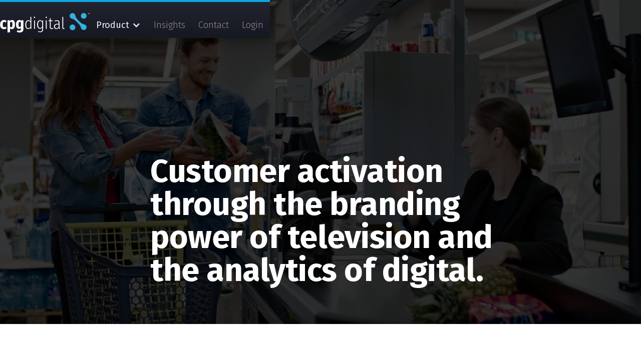

--- FILE ---
content_type: text/html
request_url: https://www.cpgdigital.tv/
body_size: 6889
content:
<!DOCTYPE html><!-- Last Published: Fri Aug 23 2024 22:15:33 GMT+0000 (Coordinated Universal Time) --><html data-wf-domain="www.cpgdigital.tv" data-wf-page="5e52202e5f4ef0a9bc710fa4" data-wf-site="5e4f00687513f0f71723c3bb" lang="en"><head><meta charset="utf-8"/><title>CPG Digital: Customer activation through the branding power of television and the analytics of digital.</title><meta content="Focus. Reach. Measure. At CPG Digital, we use UPC and store-level purchase data to focus your ad placements so you can reach shoppers who are most likely to buy. Then, we measure what matters most – online and in-store consumer actions – so you can make more informed decisions." name="description"/><meta content="CPG Digital: Customer activation through the branding power of television and the analytics of digital." property="og:title"/><meta content="Focus. Reach. Measure. At CPG Digital, we use UPC and store-level purchase data to focus your ad placements so you can reach shoppers who are most likely to buy. Then, we measure what matters most – online and in-store consumer actions – so you can make more informed decisions." property="og:description"/><meta content="https://cdn.prod.website-files.com/5e4f00687513f0f71723c3bb/5e520cec3373095388f1ce71_cpg-home-remote_still.jpg" property="og:image"/><meta content="CPG Digital: Customer activation through the branding power of television and the analytics of digital." property="twitter:title"/><meta content="Focus. Reach. Measure. At CPG Digital, we use UPC and store-level purchase data to focus your ad placements so you can reach shoppers who are most likely to buy. Then, we measure what matters most – online and in-store consumer actions – so you can make more informed decisions." property="twitter:description"/><meta content="https://cdn.prod.website-files.com/5e4f00687513f0f71723c3bb/5e520cec3373095388f1ce71_cpg-home-remote_still.jpg" property="twitter:image"/><meta property="og:type" content="website"/><meta content="summary_large_image" name="twitter:card"/><meta content="width=device-width, initial-scale=1" name="viewport"/><link href="https://cdn.prod.website-files.com/5e4f00687513f0f71723c3bb/css/cpgdigital.webflow.874a21989.css" rel="stylesheet" type="text/css"/><link href="https://fonts.googleapis.com" rel="preconnect"/><link href="https://fonts.gstatic.com" rel="preconnect" crossorigin="anonymous"/><script src="https://ajax.googleapis.com/ajax/libs/webfont/1.6.26/webfont.js" type="text/javascript"></script><script type="text/javascript">WebFont.load({  google: {    families: ["Fira Sans:300,300italic,regular,600,700"]  }});</script><script type="text/javascript">!function(o,c){var n=c.documentElement,t=" w-mod-";n.className+=t+"js",("ontouchstart"in o||o.DocumentTouch&&c instanceof DocumentTouch)&&(n.className+=t+"touch")}(window,document);</script><link href="https://cdn.prod.website-files.com/5e4f00687513f0f71723c3bb/5e679ad83cb7ceac1d5bcd34_favicon-noback%401x.png" rel="shortcut icon" type="image/x-icon"/><link href="https://cdn.prod.website-files.com/5e4f00687513f0f71723c3bb/5e679a5a65f0045ef09c0467_webclip-whiteback%401x.png" rel="apple-touch-icon"/><!-- Google Tag Manager -->
<script>(function(w,d,s,l,i){w[l]=w[l]||[];w[l].push({'gtm.start':
new Date().getTime(),event:'gtm.js'});var f=d.getElementsByTagName(s)[0],
j=d.createElement(s),dl=l!='dataLayer'?'&l='+l:'';j.async=true;j.src=
'https://www.googletagmanager.com/gtm.js?id='+i+dl;f.parentNode.insertBefore(j,f);
})(window,document,'script','dataLayer','GTM-MGJWZVP');</script>
<!-- End Google Tag Manager -->
<script>
  (function () {
    var s = document.createElement('script');
    s.type = 'text/javascript';
    s.async = true;
    s.src = 'https://app.termly.io/embed.min.js';
    s.id = 'c3a37eb5-9a9b-45cb-9bf6-f3c873b50fb2';
    s.setAttribute("data-name", "termly-embed-banner");
    var x = document.getElementsByTagName('script')[0];
    x.parentNode.insertBefore(s, x);
  })();
</script>
<!-- Memberstack --> 
<script src="https://api.memberstack.io/static/memberstack.js?webflow" data-memberstack-id="22ff82678e4a51e44db6de7b94725b38"> </script> </head><body class="body"><div class="video_mobile_fix w-embed w-script"><script>
/* mute and add playsinline to first DOM video on the page */
document.addEventListener("DOMContentLoaded", function(){
  // Handler when the DOM is fully loaded
  $("video").get(0).volume=0;
  $('video').attr('playsinline',true);
  $('video').attr('muted',"muted");
  $('video').get(0).play()
});
</script></div><div class="w-embed w-iframe"><!-- Google Tag Manager (noscript) -->
<noscript><iframe src="https://www.googletagmanager.com/ns.html?id=GTM-MGJWZVP"
height="0" width="0" style="display:none;visibility:hidden"></iframe></noscript>
<!-- End Google Tag Manager (noscript) --></div><div data-collapse="medium" data-animation="default" data-duration="400" data-easing="ease" data-easing2="ease" role="banner" class="navbar w-nav"><div class="container w-container"><a href="/" aria-current="page" class="cpg_digital_logo w-nav-brand w--current"><img src="https://cdn.prod.website-files.com/5e4f00687513f0f71723c3bb/5e4f020ddcbfb3691d398f68_CPG%20logo%20HORIZ%20white%20on%20dark%20RGB.svg" alt="CPG Digital" class="image-2"/></a><nav role="navigation" class="nav_menu w-nav-menu"><div class="nav-div"><div data-hover="false" data-delay="0" class="nav_dropdown w-dropdown"><div class="custom_dropdown w-dropdown-toggle"><div class="navigation-link dropdown-toggle-2"><div class="icon-3 w-icon-dropdown-toggle"></div><div>Product</div></div></div><nav class="dropdown-list-3 menu_dropdown_list w-dropdown-list"><a href="/product/product" class="menu_dropdown_link navigation-link w-dropdown-link">Overview</a><a href="/product/focus" class="menu_dropdown_link navigation-link w-dropdown-link">Focus</a><a href="/product/reach" class="menu_dropdown_link navigation-link w-dropdown-link">Reach</a><a href="/product/measure" class="menu_dropdown_link navigation-link w-dropdown-link">Measure</a></nav></div><a href="/insights" data-ms-content="!members" class="navigation-link w-nav-link">Insights</a><a href="https://cpgdigital.typeform.com/to/s076Am" data-ms-content="!members" class="navigation-link w-nav-link">Contact</a><a href="/login" data-ms-content="!members" class="navigation-link w-nav-link">Login</a><a href="#/ms/profile" data-ms-content="members" class="navigation-link w-nav-link">Profile</a></div></nav><div class="button_menu w-nav-button"><div class="icon_hamburger_menu w-icon-nav-menu"></div></div></div></div><div data-poster-url="https://cdn.prod.website-files.com/5e4f00687513f0f71723c3bb/5e4f2c13d32e82e84c99ad6c_CPG Home Video-poster-00001.jpg" data-video-urls="https://cdn.prod.website-files.com/5e4f00687513f0f71723c3bb/5e4f2c13d32e82e84c99ad6c_CPG Home Video-transcode.mp4,https://cdn.prod.website-files.com/5e4f00687513f0f71723c3bb/5e4f2c13d32e82e84c99ad6c_CPG Home Video-transcode.webm" data-autoplay="true" data-loop="true" data-wf-ignore="true" data-beta-bgvideo-upgrade="false" data-mute="true" class="background_video extra_tint w-background-video w-background-video-atom"><video id="2ba58333-83fd-5f61-6477-ff31140877d7-video" autoplay="" loop="" style="background-image:url(&quot;https://cdn.prod.website-files.com/5e4f00687513f0f71723c3bb/5e4f2c13d32e82e84c99ad6c_CPG Home Video-poster-00001.jpg&quot;)" muted="" playsinline="" data-wf-ignore="true" data-object-fit="cover"><source src="https://cdn.prod.website-files.com/5e4f00687513f0f71723c3bb/5e4f2c13d32e82e84c99ad6c_CPG Home Video-transcode.mp4" data-wf-ignore="true"/><source src="https://cdn.prod.website-files.com/5e4f00687513f0f71723c3bb/5e4f2c13d32e82e84c99ad6c_CPG Home Video-transcode.webm" data-wf-ignore="true"/></video><div class="container_main headline_align_bottom w-container"><h2 class="h2 white over_photo"><strong class="bold-text-3">Customer activation through the branding power of television and the analytics of digital.</strong></h2></div></div><div class="section_whiteback home_laptop_space_shift"><div class="container_main w-container"><div class="columns w-row"><div class="column w-col w-col-5"><h2 class="h2 dark left">Focus. Reach. Measure.</h2><h1 class="h1 dark">At CPG Digital, we use <strong class="blue_bold">UPC and store-level purchase data combined with best-in-class geolocation data </strong>to focus your ad placements so you can reach shoppers who are most likely to buy. <br/><br/>Then, we measure what matters most – <span class="blue_bold">online and in-store consumer actions</span> – so you can make more informed decisions.<br/></h1><div class="button_div"><a href="/product/product" class="button_big_blue center_correction w-button">View More</a></div></div><div class="w-clearfix w-col w-col-7"><img src="https://cdn.prod.website-files.com/5e4f00687513f0f71723c3bb/5e4f3674301114c0351c646d_cpg-home-laptop-measure-full%402x.jpg" width="1292" alt="CPG Digital Measure Dashboard" srcset="https://cdn.prod.website-files.com/5e4f00687513f0f71723c3bb/5e4f3674301114c0351c646d_cpg-home-laptop-measure-full%402x-p-800.jpeg 800w, https://cdn.prod.website-files.com/5e4f00687513f0f71723c3bb/5e4f3674301114c0351c646d_cpg-home-laptop-measure-full%402x-p-1600.jpeg 1600w, https://cdn.prod.website-files.com/5e4f00687513f0f71723c3bb/5e4f3674301114c0351c646d_cpg-home-laptop-measure-full%402x-p-2000.jpeg 2000w, https://cdn.prod.website-files.com/5e4f00687513f0f71723c3bb/5e4f3674301114c0351c646d_cpg-home-laptop-measure-full%402x.jpg 2584w" sizes="(max-width: 479px) 100vw, (max-width: 767px) 96vw, (max-width: 991px) 100vw, 1292px" class="image laptop_home"/></div></div></div></div><div id="customSlider" class="testimonial-section"><div class="html-embed-3 w-embed w-script"><script
			  src="https://code.jquery.com/jquery-2.2.4.min.js"
			  integrity="sha256-BbhdlvQf/xTY9gja0Dq3HiwQF8LaCRTXxZKRutelT44="
			  crossorigin="anonymous"></script>
		
<script>

var Webflow = Webflow || [];
Webflow.push(function() {
 var l = $('#customSlider .w-slider-arrow-left');
 var r = $('#customSlider .w-slider-arrow-right');
 $('#customSlider')
   .on('click', '.back-button', function() {
     l.trigger('tap');
   })
   .on('click', '.next-button', function() {
     r.trigger('tap');
   });

   var slide_count = $('#customSlider .w-slide').length;
   if (slide_count > 1) {
   		$('.custom_nav.desktop_only').show();
   } else {
   		$('.custom_nav.desktop_only').hide();
   }
   
});

</script></div><div class="slider_content_wrap"><div data-delay="4000" data-animation="cross" class="slider w-slider" data-autoplay="false" data-easing="ease" data-hide-arrows="false" data-disable-swipe="true" data-autoplay-limit="0" data-nav-spacing="3" data-duration="500" data-infinite="true"><div class="mask w-slider-mask"><div class="slide w-slide"><div class="w-dyn-list"><div role="list" class="w-dyn-items"><div role="listitem" class="w-dyn-item"><div class="slide-grid"><div id="w-node-_38ea11c6-26cc-3d14-a704-4d00d2c1fa5d-96284bd7" class="slide-wrapper"><div style="background-image:url(&quot;https://cdn.prod.website-files.com/5e9b1bc52afc3c59dc2b8354/620190205b452e70d71d51d8_banza-standing-boxes.jpg&quot;)" class="slider_image"></div><div class="custom_nav mobile_nav"><a href="#" class="_w-inline-block back-button slider_nav_button w-inline-block"><img src="https://cdn.prod.website-files.com/5e4f00687513f0f71723c3bb/61e54398fc42080dcb68241a_Grey%20Left%20Arrow.svg" loading="lazy" alt=""/></a><a href="#" class="next-button _w-inline-block slider_nav_button w-inline-block"><img src="https://cdn.prod.website-files.com/5e4f00687513f0f71723c3bb/61e54331bf88d501267df489_Black%20Right%20Arrow.svg" loading="lazy" alt=""/></a></div></div><div class="testimonial-block"><div class="testimonial-heading"><div class="text-block-9">User Story</div></div><div class="testimonial-paragraph"><div class="text-block-10 w-richtext"><p>Paul and team have been great partners in building dynamic, audience-first campaigns that reach shoppers in each stage of their consideration journey. Their focus on connecting digital behavior to offline purchases has enabled us to launch, iterate, and scale quickly, with confidence that we are reaching the right people and driving real results.</p></div></div><div class="testimonial-content-wrap"><div class="author-wrap"><div class="testimonial-author">John Petsagourakis</div><div class="author-description">Director, Growth - Banza </div></div><div class="custom_nav desktop_only"><a href="#" class="_w-inline-block back-button slider_nav_button w-inline-block"><img src="https://cdn.prod.website-files.com/5e4f00687513f0f71723c3bb/61e54398fc42080dcb68241a_Grey%20Left%20Arrow.svg" loading="lazy" alt=""/></a><a href="#" class="next-button _w-inline-block slider_nav_button w-inline-block"><img src="https://cdn.prod.website-files.com/5e4f00687513f0f71723c3bb/61e54331bf88d501267df489_Black%20Right%20Arrow.svg" loading="lazy" alt=""/></a></div></div></div></div></div></div></div></div><div class="slide w-slide"><div class="w-dyn-list"><div role="list" class="w-dyn-items"><div role="listitem" class="w-dyn-item"><div class="slide-grid"><div id="w-node-c1537200-4126-802b-9cba-b385add5aaa8-96284bd7" class="slide-wrapper"><div style="background-image:url(&quot;https://cdn.prod.website-files.com/5e9b1bc52afc3c59dc2b8354/61e827da6dfd4d373506b436_Olipop_Steven-vigilante-testimonial.jpg&quot;)" class="slider_image"></div><div class="custom_nav mobile_nav"><a href="#" class="_w-inline-block back-button slider_nav_button w-inline-block"><img src="https://cdn.prod.website-files.com/5e4f00687513f0f71723c3bb/61e54398fc42080dcb68241a_Grey%20Left%20Arrow.svg" loading="lazy" alt=""/></a><a href="#" class="next-button _w-inline-block slider_nav_button w-inline-block"><img src="https://cdn.prod.website-files.com/5e4f00687513f0f71723c3bb/61e54331bf88d501267df489_Black%20Right%20Arrow.svg" loading="lazy" alt=""/></a></div></div><div class="testimonial-block"><div class="testimonial-heading"><div class="text-block-9">User Story</div></div><div class="testimonial-paragraph"><div class="text-block-10 w-richtext"><p>CPG Digital has provided OLIPOP with effective methods of targeting our retail consumers and measuring the effect of our ad dollars. They are knowledgeable, strategic, and data-driven partners that brought us into the CTV space and have delivered impactful results. </p><p><br/></p><p>For an omnichannel business that constantly struggles with attribution metrics, Paul and his team have really helped us understand our customer&#x27;s behaviors both online and in retail.<br/></p></div></div><div class="testimonial-content-wrap"><div class="author-wrap"><div class="testimonial-author">Steven Vigilante</div><div class="author-description">New Business Development, OLIPOP</div></div><div class="custom_nav desktop_only"><a href="#" class="_w-inline-block back-button slider_nav_button w-inline-block"><img src="https://cdn.prod.website-files.com/5e4f00687513f0f71723c3bb/61e54398fc42080dcb68241a_Grey%20Left%20Arrow.svg" loading="lazy" alt=""/></a><a href="#" class="next-button _w-inline-block slider_nav_button w-inline-block"><img src="https://cdn.prod.website-files.com/5e4f00687513f0f71723c3bb/61e54331bf88d501267df489_Black%20Right%20Arrow.svg" loading="lazy" alt=""/></a></div></div></div></div></div></div></div></div><div class="slide w-slide"><div class="w-dyn-list"><div role="list" class="w-dyn-items"><div role="listitem" class="w-dyn-item"><div class="slide-grid"><div id="w-node-_0e8f77cb-816a-8573-5b97-0d1f664edd62-96284bd7" class="slide-wrapper"><div style="background-image:url(&quot;https://cdn.prod.website-files.com/5e9b1bc52afc3c59dc2b8354/61e742e5ef5a1002562737b4_pacificabeautytestimonial.jpg&quot;)" class="slider_image"></div><div class="custom_nav mobile_nav"><a href="#" class="_w-inline-block back-button slider_nav_button w-inline-block"><img src="https://cdn.prod.website-files.com/5e4f00687513f0f71723c3bb/61e54398fc42080dcb68241a_Grey%20Left%20Arrow.svg" loading="lazy" alt=""/></a><a href="#" class="next-button _w-inline-block slider_nav_button w-inline-block"><img src="https://cdn.prod.website-files.com/5e4f00687513f0f71723c3bb/61e54331bf88d501267df489_Black%20Right%20Arrow.svg" loading="lazy" alt=""/></a></div></div><div class="testimonial-block"><div class="testimonial-heading"><div class="text-block-9">User Story </div></div><div class="testimonial-paragraph"><div class="text-block-10 w-richtext"><p>It’s been a pleasure partnering with CPG Digital on our first-ever CTV campaign! They have helped guide us every step of the way. <br/><br/>With a limited budget to start, it was a huge priority for us to be as strategic as possible. CPG Digital developed a consumer-centric approach, designed to target the most qualified users across all platforms. They also incorporated all of our retailer data – this helped break down sales channel silos and get incredibly granular with audience targeting. We’ve seen outstanding early performance and even scaled budget after only a couple of months live. This is now a media channel that we’ll continue to invest heavily in. <br/><br/>Paul and the entire CPG Digital team have been fantastic to work with! They always take the time to share our results and help strategize ways to optimize performance.</p></div></div><div class="testimonial-content-wrap"><div class="author-wrap"><div class="testimonial-author">Hannah O&#x27;Neill </div><div class="author-description">Director - Digital Marketing, Pacifica Beauty </div></div><div class="custom_nav desktop_only"><a href="#" class="_w-inline-block back-button slider_nav_button w-inline-block"><img src="https://cdn.prod.website-files.com/5e4f00687513f0f71723c3bb/61e54398fc42080dcb68241a_Grey%20Left%20Arrow.svg" loading="lazy" alt=""/></a><a href="#" class="next-button _w-inline-block slider_nav_button w-inline-block"><img src="https://cdn.prod.website-files.com/5e4f00687513f0f71723c3bb/61e54331bf88d501267df489_Black%20Right%20Arrow.svg" loading="lazy" alt=""/></a></div></div></div></div></div></div></div></div></div><div class="left-arrow w-slider-arrow-left"><div class="w-icon-slider-left"></div></div><div class="right-arrow w-slider-arrow-right"><div class="w-icon-slider-right"></div></div><div class="slide-nav w-slider-nav"></div></div></div></div><div class="section_whiteback"><div class="container_center extended w-container"><h2 class="h2 dark">Insights</h2><div class="recent_posts w-dyn-list"><div role="list" class="collection-list recent_posts w-dyn-items"><div role="listitem" class="collection-item w-dyn-item"><div class="card"><a href="#" class="link-block w-inline-block"><img width="500" alt="" src="https://cdn.prod.website-files.com/5e9b1bc52afc3c59dc2b8354/5ed82b46b48a0c279391ab7c_chips1300-min.png" class="card_image_top"/></a><div class="post_details"><div style="background-color:#fd6006" class="badge_small"><div class="post_type">#CaseStudy</div></div><div class="card_small_text">April 16, 2020</div></div><a href="/insights/streaming-tv-cpg-natural-grain-free-snack-brand-breaks-into-conventional-grocery-with-29-cpa" class="link-block-3 w-inline-block"><div class="card_body"><h5 class="card_header">Natural grain-free snack brand breaks into conventional grocery with $2.52 CPA</h5><div class="card_body_text">As an emerging snack brand, moving out of natural stores and looking to gain market share quickly, our client was looking for a highly targeted solution that could support their conventional grocery store rollout.</div></div></a></div></div><div role="listitem" class="collection-item w-dyn-item"><div class="card"><a href="#" class="link-block w-inline-block"><img width="500" alt="" src="https://cdn.prod.website-files.com/5e9b1bc52afc3c59dc2b8354/5f08b510f7e9056550adb84f_person1300x860.png" sizes="(max-width: 479px) 92vw, (max-width: 767px) 24vw, (max-width: 991px) 212.671875px, 296.671875px" srcset="https://cdn.prod.website-files.com/5e9b1bc52afc3c59dc2b8354/5f08b510f7e9056550adb84f_person1300x860-p-500.png 500w, https://cdn.prod.website-files.com/5e9b1bc52afc3c59dc2b8354/5f08b510f7e9056550adb84f_person1300x860-p-800.png 800w, https://cdn.prod.website-files.com/5e9b1bc52afc3c59dc2b8354/5f08b510f7e9056550adb84f_person1300x860-p-1080.png 1080w, https://cdn.prod.website-files.com/5e9b1bc52afc3c59dc2b8354/5f08b510f7e9056550adb84f_person1300x860.png 1300w" class="card_image_top"/></a><div class="post_details"><div style="background-color:#fd6006" class="badge_small"><div class="post_type">#CaseStudy</div></div><div class="card_small_text">February 16, 2020</div></div><a href="/insights/survival-food-brand" class="link-block-3 w-inline-block"><div class="card_body"><h5 class="card_header">Survival food brand adds streaming to their media mix for a 5x ROAS</h5><div class="card_body_text">Looking to reach in-market users and drive conversions. This leading survival and prepared foods e-commerce brand turned to CPG Digital with the goal of exposing new customers to their brand and driving prospective customers to their website. CPG Digital was the ideal solution thanks to its ability to pinpoint “in-market” consumers using UPC level credit card purchase history data.</div></div></a></div></div><div role="listitem" class="collection-item w-dyn-item"><div class="card"><a href="#" class="link-block w-inline-block"><img width="500" alt="" src="https://cdn.prod.website-files.com/5e9b1bc52afc3c59dc2b8354/5f08b55ae2d83c14c02445da_close-pouring-water-on-glass.png" sizes="(max-width: 479px) 92vw, (max-width: 767px) 24vw, (max-width: 991px) 212.671875px, 296.671875px" srcset="https://cdn.prod.website-files.com/5e9b1bc52afc3c59dc2b8354/5f08b55ae2d83c14c02445da_close-pouring-water-on-glass-p-500.png 500w, https://cdn.prod.website-files.com/5e9b1bc52afc3c59dc2b8354/5f08b55ae2d83c14c02445da_close-pouring-water-on-glass.png 1300w" class="card_image_top"/></a><div class="post_details"><div style="background-color:#fd6006" class="badge_small"><div class="post_type">#CaseStudy</div></div><div class="card_small_text">March 9, 2019</div></div><a href="/insights/case-study-national-bottled-water-company-drives-42-lift-in-sales" class="link-block-3 w-inline-block"><div class="card_body"><h5 class="card_header">National bottled water company drives 42% lift in sales conquesting competitors customers.</h5><div class="card_body_text">Measuring the success of a CPG brand can be like trying to find a needle in a haystack. Now with CPG Digital’s access to real-time UPC Scan data delivering and measuring retail level success just got a lot easier. </div></div></a></div></div></div></div><a href="/insights" class="button_big_blue center_correction w-button">View More</a></div></div><div class="footer"><div class="container_center w-container"><div class="footer_logo_div"><a href="/" aria-current="page" class="link-block w-inline-block w--current"><img src="https://cdn.prod.website-files.com/5e4f00687513f0f71723c3bb/5e4f4274899edfc7e8c882dc_CPG%20logo%20color%20on%20dark%20RGB.svg" width="195" alt="CPG Digital Vector Logo SVG" class="image footer_logo"/></a></div><div class="div_footer nav_footer"><a href="/product/product" class="footer_navigation_link product">Product</a><a href="https://cpgdigital.typeform.com/to/s076Am" class="footer_navigation_link">Contact</a><a href="/login" target="_blank" class="footer_navigation_link">Login</a></div><div class="div_footer fine_print_link_footer_privacy_terms"><a href="/privacy-policy" class="footer_privacy_terms">Privacy Policy</a><a href="/terms-conditions" class="footer_privacy_terms">Terms &amp; Conditions</a></div><div class="div_footer fine_print_footer_copyright"><div class="fine_print_copyright"><em class="italic-text">©2022 CPG Digital, LLC. All rights reserved. </em></div></div></div></div><div data-collapse="medium" data-animation="default" data-duration="400" data-easing="ease" data-easing2="ease" role="banner" class="navbar w-nav"><div class="container w-container"><a href="/" aria-current="page" class="cpg_digital_logo w-nav-brand w--current"><img src="https://cdn.prod.website-files.com/5e4f00687513f0f71723c3bb/5e4f020ddcbfb3691d398f68_CPG%20logo%20HORIZ%20white%20on%20dark%20RGB.svg" alt="CPG Digital" class="image-2"/></a><nav role="navigation" class="nav_menu w-nav-menu"><div class="nav-div"><div data-hover="false" data-delay="0" class="nav_dropdown w-dropdown"><div class="custom_dropdown w-dropdown-toggle"><div class="navigation-link dropdown-toggle-2"><div class="icon-3 w-icon-dropdown-toggle"></div><div>Product</div></div></div><nav class="dropdown-list-3 menu_dropdown_list w-dropdown-list"><a href="/product/product" class="menu_dropdown_link navigation-link w-dropdown-link">Overview</a><a href="/product/focus" class="menu_dropdown_link navigation-link w-dropdown-link">Focus</a><a href="/product/reach" class="menu_dropdown_link navigation-link w-dropdown-link">Reach</a><a href="/product/measure" class="menu_dropdown_link navigation-link w-dropdown-link">Measure</a></nav></div><a href="/insights" data-ms-content="!members" class="navigation-link w-nav-link">Insights</a><a href="https://cpgdigital.typeform.com/to/s076Am" data-ms-content="!members" class="navigation-link w-nav-link">Contact</a><a href="/login" data-ms-content="!members" class="navigation-link w-nav-link">Login</a><a href="#/ms/profile" data-ms-content="members" class="navigation-link w-nav-link">Profile</a></div></nav><div class="button_menu w-nav-button"><div class="icon_hamburger_menu w-icon-nav-menu"></div></div></div></div><script src="https://d3e54v103j8qbb.cloudfront.net/js/jquery-3.5.1.min.dc5e7f18c8.js?site=5e4f00687513f0f71723c3bb" type="text/javascript" integrity="sha256-9/aliU8dGd2tb6OSsuzixeV4y/faTqgFtohetphbbj0=" crossorigin="anonymous"></script><script src="https://cdn.prod.website-files.com/5e4f00687513f0f71723c3bb/js/webflow.f95f7395c.js" type="text/javascript"></script></body></html>

--- FILE ---
content_type: text/css
request_url: https://cdn.prod.website-files.com/5e4f00687513f0f71723c3bb/css/cpgdigital.webflow.874a21989.css
body_size: 19956
content:
html {
  -webkit-text-size-adjust: 100%;
  -ms-text-size-adjust: 100%;
  font-family: sans-serif;
}

body {
  margin: 0;
}

article, aside, details, figcaption, figure, footer, header, hgroup, main, menu, nav, section, summary {
  display: block;
}

audio, canvas, progress, video {
  vertical-align: baseline;
  display: inline-block;
}

audio:not([controls]) {
  height: 0;
  display: none;
}

[hidden], template {
  display: none;
}

a {
  background-color: #0000;
}

a:active, a:hover {
  outline: 0;
}

abbr[title] {
  border-bottom: 1px dotted;
}

b, strong {
  font-weight: bold;
}

dfn {
  font-style: italic;
}

h1 {
  margin: .67em 0;
  font-size: 2em;
}

mark {
  color: #000;
  background: #ff0;
}

small {
  font-size: 80%;
}

sub, sup {
  vertical-align: baseline;
  font-size: 75%;
  line-height: 0;
  position: relative;
}

sup {
  top: -.5em;
}

sub {
  bottom: -.25em;
}

img {
  border: 0;
}

svg:not(:root) {
  overflow: hidden;
}

hr {
  box-sizing: content-box;
  height: 0;
}

pre {
  overflow: auto;
}

code, kbd, pre, samp {
  font-family: monospace;
  font-size: 1em;
}

button, input, optgroup, select, textarea {
  color: inherit;
  font: inherit;
  margin: 0;
}

button {
  overflow: visible;
}

button, select {
  text-transform: none;
}

button, html input[type="button"], input[type="reset"] {
  -webkit-appearance: button;
  cursor: pointer;
}

button[disabled], html input[disabled] {
  cursor: default;
}

button::-moz-focus-inner, input::-moz-focus-inner {
  border: 0;
  padding: 0;
}

input {
  line-height: normal;
}

input[type="checkbox"], input[type="radio"] {
  box-sizing: border-box;
  padding: 0;
}

input[type="number"]::-webkit-inner-spin-button, input[type="number"]::-webkit-outer-spin-button {
  height: auto;
}

input[type="search"] {
  -webkit-appearance: none;
}

input[type="search"]::-webkit-search-cancel-button, input[type="search"]::-webkit-search-decoration {
  -webkit-appearance: none;
}

legend {
  border: 0;
  padding: 0;
}

textarea {
  overflow: auto;
}

optgroup {
  font-weight: bold;
}

table {
  border-collapse: collapse;
  border-spacing: 0;
}

td, th {
  padding: 0;
}

@font-face {
  font-family: webflow-icons;
  src: url("[data-uri]") format("truetype");
  font-weight: normal;
  font-style: normal;
}

[class^="w-icon-"], [class*=" w-icon-"] {
  speak: none;
  font-variant: normal;
  text-transform: none;
  -webkit-font-smoothing: antialiased;
  -moz-osx-font-smoothing: grayscale;
  font-style: normal;
  font-weight: normal;
  line-height: 1;
  font-family: webflow-icons !important;
}

.w-icon-slider-right:before {
  content: "";
}

.w-icon-slider-left:before {
  content: "";
}

.w-icon-nav-menu:before {
  content: "";
}

.w-icon-arrow-down:before, .w-icon-dropdown-toggle:before {
  content: "";
}

.w-icon-file-upload-remove:before {
  content: "";
}

.w-icon-file-upload-icon:before {
  content: "";
}

* {
  box-sizing: border-box;
}

html {
  height: 100%;
}

body {
  color: #333;
  background-color: #fff;
  min-height: 100%;
  margin: 0;
  font-family: Arial, sans-serif;
  font-size: 14px;
  line-height: 20px;
}

img {
  vertical-align: middle;
  max-width: 100%;
  display: inline-block;
}

html.w-mod-touch * {
  background-attachment: scroll !important;
}

.w-block {
  display: block;
}

.w-inline-block {
  max-width: 100%;
  display: inline-block;
}

.w-clearfix:before, .w-clearfix:after {
  content: " ";
  grid-area: 1 / 1 / 2 / 2;
  display: table;
}

.w-clearfix:after {
  clear: both;
}

.w-hidden {
  display: none;
}

.w-button {
  color: #fff;
  line-height: inherit;
  cursor: pointer;
  background-color: #3898ec;
  border: 0;
  border-radius: 0;
  padding: 9px 15px;
  text-decoration: none;
  display: inline-block;
}

input.w-button {
  -webkit-appearance: button;
}

html[data-w-dynpage] [data-w-cloak] {
  color: #0000 !important;
}

.w-code-block {
  margin: unset;
}

pre.w-code-block code {
  all: inherit;
}

.w-optimization {
  display: contents;
}

.w-webflow-badge, .w-webflow-badge * {
  z-index: auto;
  visibility: visible;
  box-sizing: border-box;
  float: none;
  clear: none;
  box-shadow: none;
  opacity: 1;
  direction: ltr;
  font-family: inherit;
  font-weight: inherit;
  color: inherit;
  font-size: inherit;
  line-height: inherit;
  font-style: inherit;
  font-variant: inherit;
  text-align: inherit;
  letter-spacing: inherit;
  -webkit-text-decoration: inherit;
  text-decoration: inherit;
  text-indent: 0;
  text-transform: inherit;
  text-shadow: none;
  font-smoothing: auto;
  vertical-align: baseline;
  cursor: inherit;
  white-space: inherit;
  word-break: normal;
  word-spacing: normal;
  word-wrap: normal;
  background: none;
  border: 0 #0000;
  border-radius: 0;
  width: auto;
  min-width: 0;
  max-width: none;
  height: auto;
  min-height: 0;
  max-height: none;
  margin: 0;
  padding: 0;
  list-style-type: disc;
  transition: none;
  display: block;
  position: static;
  inset: auto;
  overflow: visible;
  transform: none;
}

.w-webflow-badge {
  white-space: nowrap;
  cursor: pointer;
  box-shadow: 0 0 0 1px #0000001a, 0 1px 3px #0000001a;
  visibility: visible !important;
  z-index: 2147483647 !important;
  color: #aaadb0 !important;
  opacity: 1 !important;
  background-color: #fff !important;
  border-radius: 3px !important;
  width: auto !important;
  height: auto !important;
  margin: 0 !important;
  padding: 6px !important;
  font-size: 12px !important;
  line-height: 14px !important;
  text-decoration: none !important;
  display: inline-block !important;
  position: fixed !important;
  inset: auto 12px 12px auto !important;
  overflow: visible !important;
  transform: none !important;
}

.w-webflow-badge > img {
  visibility: visible !important;
  opacity: 1 !important;
  vertical-align: middle !important;
  display: inline-block !important;
}

h1, h2, h3, h4, h5, h6 {
  margin-bottom: 10px;
  font-weight: bold;
}

h1 {
  margin-top: 20px;
  font-size: 38px;
  line-height: 44px;
}

h2 {
  margin-top: 20px;
  font-size: 32px;
  line-height: 36px;
}

h3 {
  margin-top: 20px;
  font-size: 24px;
  line-height: 30px;
}

h4 {
  margin-top: 10px;
  font-size: 18px;
  line-height: 24px;
}

h5 {
  margin-top: 10px;
  font-size: 14px;
  line-height: 20px;
}

h6 {
  margin-top: 10px;
  font-size: 12px;
  line-height: 18px;
}

p {
  margin-top: 0;
  margin-bottom: 10px;
}

blockquote {
  border-left: 5px solid #e2e2e2;
  margin: 0 0 10px;
  padding: 10px 20px;
  font-size: 18px;
  line-height: 22px;
}

figure {
  margin: 0 0 10px;
}

figcaption {
  text-align: center;
  margin-top: 5px;
}

ul, ol {
  margin-top: 0;
  margin-bottom: 10px;
  padding-left: 40px;
}

.w-list-unstyled {
  padding-left: 0;
  list-style: none;
}

.w-embed:before, .w-embed:after {
  content: " ";
  grid-area: 1 / 1 / 2 / 2;
  display: table;
}

.w-embed:after {
  clear: both;
}

.w-video {
  width: 100%;
  padding: 0;
  position: relative;
}

.w-video iframe, .w-video object, .w-video embed {
  border: none;
  width: 100%;
  height: 100%;
  position: absolute;
  top: 0;
  left: 0;
}

fieldset {
  border: 0;
  margin: 0;
  padding: 0;
}

button, [type="button"], [type="reset"] {
  cursor: pointer;
  -webkit-appearance: button;
  border: 0;
}

.w-form {
  margin: 0 0 15px;
}

.w-form-done {
  text-align: center;
  background-color: #ddd;
  padding: 20px;
  display: none;
}

.w-form-fail {
  background-color: #ffdede;
  margin-top: 10px;
  padding: 10px;
  display: none;
}

label {
  margin-bottom: 5px;
  font-weight: bold;
  display: block;
}

.w-input, .w-select {
  color: #333;
  vertical-align: middle;
  background-color: #fff;
  border: 1px solid #ccc;
  width: 100%;
  height: 38px;
  margin-bottom: 10px;
  padding: 8px 12px;
  font-size: 14px;
  line-height: 1.42857;
  display: block;
}

.w-input::placeholder, .w-select::placeholder {
  color: #999;
}

.w-input:focus, .w-select:focus {
  border-color: #3898ec;
  outline: 0;
}

.w-input[disabled], .w-select[disabled], .w-input[readonly], .w-select[readonly], fieldset[disabled] .w-input, fieldset[disabled] .w-select {
  cursor: not-allowed;
}

.w-input[disabled]:not(.w-input-disabled), .w-select[disabled]:not(.w-input-disabled), .w-input[readonly], .w-select[readonly], fieldset[disabled]:not(.w-input-disabled) .w-input, fieldset[disabled]:not(.w-input-disabled) .w-select {
  background-color: #eee;
}

textarea.w-input, textarea.w-select {
  height: auto;
}

.w-select {
  background-color: #f3f3f3;
}

.w-select[multiple] {
  height: auto;
}

.w-form-label {
  cursor: pointer;
  margin-bottom: 0;
  font-weight: normal;
  display: inline-block;
}

.w-radio {
  margin-bottom: 5px;
  padding-left: 20px;
  display: block;
}

.w-radio:before, .w-radio:after {
  content: " ";
  grid-area: 1 / 1 / 2 / 2;
  display: table;
}

.w-radio:after {
  clear: both;
}

.w-radio-input {
  float: left;
  margin: 3px 0 0 -20px;
  line-height: normal;
}

.w-file-upload {
  margin-bottom: 10px;
  display: block;
}

.w-file-upload-input {
  opacity: 0;
  z-index: -100;
  width: .1px;
  height: .1px;
  position: absolute;
  overflow: hidden;
}

.w-file-upload-default, .w-file-upload-uploading, .w-file-upload-success {
  color: #333;
  display: inline-block;
}

.w-file-upload-error {
  margin-top: 10px;
  display: block;
}

.w-file-upload-default.w-hidden, .w-file-upload-uploading.w-hidden, .w-file-upload-error.w-hidden, .w-file-upload-success.w-hidden {
  display: none;
}

.w-file-upload-uploading-btn {
  cursor: pointer;
  background-color: #fafafa;
  border: 1px solid #ccc;
  margin: 0;
  padding: 8px 12px;
  font-size: 14px;
  font-weight: normal;
  display: flex;
}

.w-file-upload-file {
  background-color: #fafafa;
  border: 1px solid #ccc;
  flex-grow: 1;
  justify-content: space-between;
  margin: 0;
  padding: 8px 9px 8px 11px;
  display: flex;
}

.w-file-upload-file-name {
  font-size: 14px;
  font-weight: normal;
  display: block;
}

.w-file-remove-link {
  cursor: pointer;
  width: auto;
  height: auto;
  margin-top: 3px;
  margin-left: 10px;
  padding: 3px;
  display: block;
}

.w-icon-file-upload-remove {
  margin: auto;
  font-size: 10px;
}

.w-file-upload-error-msg {
  color: #ea384c;
  padding: 2px 0;
  display: inline-block;
}

.w-file-upload-info {
  padding: 0 12px;
  line-height: 38px;
  display: inline-block;
}

.w-file-upload-label {
  cursor: pointer;
  background-color: #fafafa;
  border: 1px solid #ccc;
  margin: 0;
  padding: 8px 12px;
  font-size: 14px;
  font-weight: normal;
  display: inline-block;
}

.w-icon-file-upload-icon, .w-icon-file-upload-uploading {
  width: 20px;
  margin-right: 8px;
  display: inline-block;
}

.w-icon-file-upload-uploading {
  height: 20px;
}

.w-container {
  max-width: 940px;
  margin-left: auto;
  margin-right: auto;
}

.w-container:before, .w-container:after {
  content: " ";
  grid-area: 1 / 1 / 2 / 2;
  display: table;
}

.w-container:after {
  clear: both;
}

.w-container .w-row {
  margin-left: -10px;
  margin-right: -10px;
}

.w-row:before, .w-row:after {
  content: " ";
  grid-area: 1 / 1 / 2 / 2;
  display: table;
}

.w-row:after {
  clear: both;
}

.w-row .w-row {
  margin-left: 0;
  margin-right: 0;
}

.w-col {
  float: left;
  width: 100%;
  min-height: 1px;
  padding-left: 10px;
  padding-right: 10px;
  position: relative;
}

.w-col .w-col {
  padding-left: 0;
  padding-right: 0;
}

.w-col-1 {
  width: 8.33333%;
}

.w-col-2 {
  width: 16.6667%;
}

.w-col-3 {
  width: 25%;
}

.w-col-4 {
  width: 33.3333%;
}

.w-col-5 {
  width: 41.6667%;
}

.w-col-6 {
  width: 50%;
}

.w-col-7 {
  width: 58.3333%;
}

.w-col-8 {
  width: 66.6667%;
}

.w-col-9 {
  width: 75%;
}

.w-col-10 {
  width: 83.3333%;
}

.w-col-11 {
  width: 91.6667%;
}

.w-col-12 {
  width: 100%;
}

.w-hidden-main {
  display: none !important;
}

@media screen and (max-width: 991px) {
  .w-container {
    max-width: 728px;
  }

  .w-hidden-main {
    display: inherit !important;
  }

  .w-hidden-medium {
    display: none !important;
  }

  .w-col-medium-1 {
    width: 8.33333%;
  }

  .w-col-medium-2 {
    width: 16.6667%;
  }

  .w-col-medium-3 {
    width: 25%;
  }

  .w-col-medium-4 {
    width: 33.3333%;
  }

  .w-col-medium-5 {
    width: 41.6667%;
  }

  .w-col-medium-6 {
    width: 50%;
  }

  .w-col-medium-7 {
    width: 58.3333%;
  }

  .w-col-medium-8 {
    width: 66.6667%;
  }

  .w-col-medium-9 {
    width: 75%;
  }

  .w-col-medium-10 {
    width: 83.3333%;
  }

  .w-col-medium-11 {
    width: 91.6667%;
  }

  .w-col-medium-12 {
    width: 100%;
  }

  .w-col-stack {
    width: 100%;
    left: auto;
    right: auto;
  }
}

@media screen and (max-width: 767px) {
  .w-hidden-main, .w-hidden-medium {
    display: inherit !important;
  }

  .w-hidden-small {
    display: none !important;
  }

  .w-row, .w-container .w-row {
    margin-left: 0;
    margin-right: 0;
  }

  .w-col {
    width: 100%;
    left: auto;
    right: auto;
  }

  .w-col-small-1 {
    width: 8.33333%;
  }

  .w-col-small-2 {
    width: 16.6667%;
  }

  .w-col-small-3 {
    width: 25%;
  }

  .w-col-small-4 {
    width: 33.3333%;
  }

  .w-col-small-5 {
    width: 41.6667%;
  }

  .w-col-small-6 {
    width: 50%;
  }

  .w-col-small-7 {
    width: 58.3333%;
  }

  .w-col-small-8 {
    width: 66.6667%;
  }

  .w-col-small-9 {
    width: 75%;
  }

  .w-col-small-10 {
    width: 83.3333%;
  }

  .w-col-small-11 {
    width: 91.6667%;
  }

  .w-col-small-12 {
    width: 100%;
  }
}

@media screen and (max-width: 479px) {
  .w-container {
    max-width: none;
  }

  .w-hidden-main, .w-hidden-medium, .w-hidden-small {
    display: inherit !important;
  }

  .w-hidden-tiny {
    display: none !important;
  }

  .w-col {
    width: 100%;
  }

  .w-col-tiny-1 {
    width: 8.33333%;
  }

  .w-col-tiny-2 {
    width: 16.6667%;
  }

  .w-col-tiny-3 {
    width: 25%;
  }

  .w-col-tiny-4 {
    width: 33.3333%;
  }

  .w-col-tiny-5 {
    width: 41.6667%;
  }

  .w-col-tiny-6 {
    width: 50%;
  }

  .w-col-tiny-7 {
    width: 58.3333%;
  }

  .w-col-tiny-8 {
    width: 66.6667%;
  }

  .w-col-tiny-9 {
    width: 75%;
  }

  .w-col-tiny-10 {
    width: 83.3333%;
  }

  .w-col-tiny-11 {
    width: 91.6667%;
  }

  .w-col-tiny-12 {
    width: 100%;
  }
}

.w-widget {
  position: relative;
}

.w-widget-map {
  width: 100%;
  height: 400px;
}

.w-widget-map label {
  width: auto;
  display: inline;
}

.w-widget-map img {
  max-width: inherit;
}

.w-widget-map .gm-style-iw {
  text-align: center;
}

.w-widget-map .gm-style-iw > button {
  display: none !important;
}

.w-widget-twitter {
  overflow: hidden;
}

.w-widget-twitter-count-shim {
  vertical-align: top;
  text-align: center;
  background: #fff;
  border: 1px solid #758696;
  border-radius: 3px;
  width: 28px;
  height: 20px;
  display: inline-block;
  position: relative;
}

.w-widget-twitter-count-shim * {
  pointer-events: none;
  -webkit-user-select: none;
  user-select: none;
}

.w-widget-twitter-count-shim .w-widget-twitter-count-inner {
  text-align: center;
  color: #999;
  font-family: serif;
  font-size: 15px;
  line-height: 12px;
  position: relative;
}

.w-widget-twitter-count-shim .w-widget-twitter-count-clear {
  display: block;
  position: relative;
}

.w-widget-twitter-count-shim.w--large {
  width: 36px;
  height: 28px;
}

.w-widget-twitter-count-shim.w--large .w-widget-twitter-count-inner {
  font-size: 18px;
  line-height: 18px;
}

.w-widget-twitter-count-shim:not(.w--vertical) {
  margin-left: 5px;
  margin-right: 8px;
}

.w-widget-twitter-count-shim:not(.w--vertical).w--large {
  margin-left: 6px;
}

.w-widget-twitter-count-shim:not(.w--vertical):before, .w-widget-twitter-count-shim:not(.w--vertical):after {
  content: " ";
  pointer-events: none;
  border: solid #0000;
  width: 0;
  height: 0;
  position: absolute;
  top: 50%;
  left: 0;
}

.w-widget-twitter-count-shim:not(.w--vertical):before {
  border-width: 4px;
  border-color: #75869600 #5d6c7b #75869600 #75869600;
  margin-top: -4px;
  margin-left: -9px;
}

.w-widget-twitter-count-shim:not(.w--vertical).w--large:before {
  border-width: 5px;
  margin-top: -5px;
  margin-left: -10px;
}

.w-widget-twitter-count-shim:not(.w--vertical):after {
  border-width: 4px;
  border-color: #fff0 #fff #fff0 #fff0;
  margin-top: -4px;
  margin-left: -8px;
}

.w-widget-twitter-count-shim:not(.w--vertical).w--large:after {
  border-width: 5px;
  margin-top: -5px;
  margin-left: -9px;
}

.w-widget-twitter-count-shim.w--vertical {
  width: 61px;
  height: 33px;
  margin-bottom: 8px;
}

.w-widget-twitter-count-shim.w--vertical:before, .w-widget-twitter-count-shim.w--vertical:after {
  content: " ";
  pointer-events: none;
  border: solid #0000;
  width: 0;
  height: 0;
  position: absolute;
  top: 100%;
  left: 50%;
}

.w-widget-twitter-count-shim.w--vertical:before {
  border-width: 5px;
  border-color: #5d6c7b #75869600 #75869600;
  margin-left: -5px;
}

.w-widget-twitter-count-shim.w--vertical:after {
  border-width: 4px;
  border-color: #fff #fff0 #fff0;
  margin-left: -4px;
}

.w-widget-twitter-count-shim.w--vertical .w-widget-twitter-count-inner {
  font-size: 18px;
  line-height: 22px;
}

.w-widget-twitter-count-shim.w--vertical.w--large {
  width: 76px;
}

.w-background-video {
  color: #fff;
  height: 500px;
  position: relative;
  overflow: hidden;
}

.w-background-video > video {
  object-fit: cover;
  z-index: -100;
  background-position: 50%;
  background-size: cover;
  width: 100%;
  height: 100%;
  margin: auto;
  position: absolute;
  inset: -100%;
}

.w-background-video > video::-webkit-media-controls-start-playback-button {
  -webkit-appearance: none;
  display: none !important;
}

.w-background-video--control {
  background-color: #0000;
  padding: 0;
  position: absolute;
  bottom: 1em;
  right: 1em;
}

.w-background-video--control > [hidden] {
  display: none !important;
}

.w-slider {
  text-align: center;
  clear: both;
  -webkit-tap-highlight-color: #0000;
  tap-highlight-color: #0000;
  background: #ddd;
  height: 300px;
  position: relative;
}

.w-slider-mask {
  z-index: 1;
  white-space: nowrap;
  height: 100%;
  display: block;
  position: relative;
  left: 0;
  right: 0;
  overflow: hidden;
}

.w-slide {
  vertical-align: top;
  white-space: normal;
  text-align: left;
  width: 100%;
  height: 100%;
  display: inline-block;
  position: relative;
}

.w-slider-nav {
  z-index: 2;
  text-align: center;
  -webkit-tap-highlight-color: #0000;
  tap-highlight-color: #0000;
  height: 40px;
  margin: auto;
  padding-top: 10px;
  position: absolute;
  inset: auto 0 0;
}

.w-slider-nav.w-round > div {
  border-radius: 100%;
}

.w-slider-nav.w-num > div {
  font-size: inherit;
  line-height: inherit;
  width: auto;
  height: auto;
  padding: .2em .5em;
}

.w-slider-nav.w-shadow > div {
  box-shadow: 0 0 3px #3336;
}

.w-slider-nav-invert {
  color: #fff;
}

.w-slider-nav-invert > div {
  background-color: #2226;
}

.w-slider-nav-invert > div.w-active {
  background-color: #222;
}

.w-slider-dot {
  cursor: pointer;
  background-color: #fff6;
  width: 1em;
  height: 1em;
  margin: 0 3px .5em;
  transition: background-color .1s, color .1s;
  display: inline-block;
  position: relative;
}

.w-slider-dot.w-active {
  background-color: #fff;
}

.w-slider-dot:focus {
  outline: none;
  box-shadow: 0 0 0 2px #fff;
}

.w-slider-dot:focus.w-active {
  box-shadow: none;
}

.w-slider-arrow-left, .w-slider-arrow-right {
  cursor: pointer;
  color: #fff;
  -webkit-tap-highlight-color: #0000;
  tap-highlight-color: #0000;
  -webkit-user-select: none;
  user-select: none;
  width: 80px;
  margin: auto;
  font-size: 40px;
  position: absolute;
  inset: 0;
  overflow: hidden;
}

.w-slider-arrow-left [class^="w-icon-"], .w-slider-arrow-right [class^="w-icon-"], .w-slider-arrow-left [class*=" w-icon-"], .w-slider-arrow-right [class*=" w-icon-"] {
  position: absolute;
}

.w-slider-arrow-left:focus, .w-slider-arrow-right:focus {
  outline: 0;
}

.w-slider-arrow-left {
  z-index: 3;
  right: auto;
}

.w-slider-arrow-right {
  z-index: 4;
  left: auto;
}

.w-icon-slider-left, .w-icon-slider-right {
  width: 1em;
  height: 1em;
  margin: auto;
  inset: 0;
}

.w-slider-aria-label {
  clip: rect(0 0 0 0);
  border: 0;
  width: 1px;
  height: 1px;
  margin: -1px;
  padding: 0;
  position: absolute;
  overflow: hidden;
}

.w-slider-force-show {
  display: block !important;
}

.w-dropdown {
  text-align: left;
  z-index: 900;
  margin-left: auto;
  margin-right: auto;
  display: inline-block;
  position: relative;
}

.w-dropdown-btn, .w-dropdown-toggle, .w-dropdown-link {
  vertical-align: top;
  color: #222;
  text-align: left;
  white-space: nowrap;
  margin-left: auto;
  margin-right: auto;
  padding: 20px;
  text-decoration: none;
  position: relative;
}

.w-dropdown-toggle {
  -webkit-user-select: none;
  user-select: none;
  cursor: pointer;
  padding-right: 40px;
  display: inline-block;
}

.w-dropdown-toggle:focus {
  outline: 0;
}

.w-icon-dropdown-toggle {
  width: 1em;
  height: 1em;
  margin: auto 20px auto auto;
  position: absolute;
  top: 0;
  bottom: 0;
  right: 0;
}

.w-dropdown-list {
  background: #ddd;
  min-width: 100%;
  display: none;
  position: absolute;
}

.w-dropdown-list.w--open {
  display: block;
}

.w-dropdown-link {
  color: #222;
  padding: 10px 20px;
  display: block;
}

.w-dropdown-link.w--current {
  color: #0082f3;
}

.w-dropdown-link:focus {
  outline: 0;
}

@media screen and (max-width: 767px) {
  .w-nav-brand {
    padding-left: 10px;
  }
}

.w-lightbox-backdrop {
  cursor: auto;
  letter-spacing: normal;
  text-indent: 0;
  text-shadow: none;
  text-transform: none;
  visibility: visible;
  white-space: normal;
  word-break: normal;
  word-spacing: normal;
  word-wrap: normal;
  color: #fff;
  text-align: center;
  z-index: 2000;
  opacity: 0;
  -webkit-user-select: none;
  -moz-user-select: none;
  -webkit-tap-highlight-color: transparent;
  background: #000000e6;
  outline: 0;
  font-family: Helvetica Neue, Helvetica, Ubuntu, Segoe UI, Verdana, sans-serif;
  font-size: 17px;
  font-style: normal;
  font-weight: 300;
  line-height: 1.2;
  list-style: disc;
  position: fixed;
  inset: 0;
  -webkit-transform: translate(0);
}

.w-lightbox-backdrop, .w-lightbox-container {
  -webkit-overflow-scrolling: touch;
  height: 100%;
  overflow: auto;
}

.w-lightbox-content {
  height: 100vh;
  position: relative;
  overflow: hidden;
}

.w-lightbox-view {
  opacity: 0;
  width: 100vw;
  height: 100vh;
  position: absolute;
}

.w-lightbox-view:before {
  content: "";
  height: 100vh;
}

.w-lightbox-group, .w-lightbox-group .w-lightbox-view, .w-lightbox-group .w-lightbox-view:before {
  height: 86vh;
}

.w-lightbox-frame, .w-lightbox-view:before {
  vertical-align: middle;
  display: inline-block;
}

.w-lightbox-figure {
  margin: 0;
  position: relative;
}

.w-lightbox-group .w-lightbox-figure {
  cursor: pointer;
}

.w-lightbox-img {
  width: auto;
  max-width: none;
  height: auto;
}

.w-lightbox-image {
  float: none;
  max-width: 100vw;
  max-height: 100vh;
  display: block;
}

.w-lightbox-group .w-lightbox-image {
  max-height: 86vh;
}

.w-lightbox-caption {
  text-align: left;
  text-overflow: ellipsis;
  white-space: nowrap;
  background: #0006;
  padding: .5em 1em;
  position: absolute;
  bottom: 0;
  left: 0;
  right: 0;
  overflow: hidden;
}

.w-lightbox-embed {
  width: 100%;
  height: 100%;
  position: absolute;
  inset: 0;
}

.w-lightbox-control {
  cursor: pointer;
  background-position: center;
  background-repeat: no-repeat;
  background-size: 24px;
  width: 4em;
  transition: all .3s;
  position: absolute;
  top: 0;
}

.w-lightbox-left {
  background-image: url("[data-uri]");
  display: none;
  bottom: 0;
  left: 0;
}

.w-lightbox-right {
  background-image: url("[data-uri]");
  display: none;
  bottom: 0;
  right: 0;
}

.w-lightbox-close {
  background-image: url("[data-uri]");
  background-size: 18px;
  height: 2.6em;
  right: 0;
}

.w-lightbox-strip {
  white-space: nowrap;
  padding: 0 1vh;
  line-height: 0;
  position: absolute;
  bottom: 0;
  left: 0;
  right: 0;
  overflow: auto hidden;
}

.w-lightbox-item {
  box-sizing: content-box;
  cursor: pointer;
  width: 10vh;
  padding: 2vh 1vh;
  display: inline-block;
  -webkit-transform: translate3d(0, 0, 0);
}

.w-lightbox-active {
  opacity: .3;
}

.w-lightbox-thumbnail {
  background: #222;
  height: 10vh;
  position: relative;
  overflow: hidden;
}

.w-lightbox-thumbnail-image {
  position: absolute;
  top: 0;
  left: 0;
}

.w-lightbox-thumbnail .w-lightbox-tall {
  width: 100%;
  top: 50%;
  transform: translate(0, -50%);
}

.w-lightbox-thumbnail .w-lightbox-wide {
  height: 100%;
  left: 50%;
  transform: translate(-50%);
}

.w-lightbox-spinner {
  box-sizing: border-box;
  border: 5px solid #0006;
  border-radius: 50%;
  width: 40px;
  height: 40px;
  margin-top: -20px;
  margin-left: -20px;
  animation: .8s linear infinite spin;
  position: absolute;
  top: 50%;
  left: 50%;
}

.w-lightbox-spinner:after {
  content: "";
  border: 3px solid #0000;
  border-bottom-color: #fff;
  border-radius: 50%;
  position: absolute;
  inset: -4px;
}

.w-lightbox-hide {
  display: none;
}

.w-lightbox-noscroll {
  overflow: hidden;
}

@media (min-width: 768px) {
  .w-lightbox-content {
    height: 96vh;
    margin-top: 2vh;
  }

  .w-lightbox-view, .w-lightbox-view:before {
    height: 96vh;
  }

  .w-lightbox-group, .w-lightbox-group .w-lightbox-view, .w-lightbox-group .w-lightbox-view:before {
    height: 84vh;
  }

  .w-lightbox-image {
    max-width: 96vw;
    max-height: 96vh;
  }

  .w-lightbox-group .w-lightbox-image {
    max-width: 82.3vw;
    max-height: 84vh;
  }

  .w-lightbox-left, .w-lightbox-right {
    opacity: .5;
    display: block;
  }

  .w-lightbox-close {
    opacity: .8;
  }

  .w-lightbox-control:hover {
    opacity: 1;
  }
}

.w-lightbox-inactive, .w-lightbox-inactive:hover {
  opacity: 0;
}

.w-richtext:before, .w-richtext:after {
  content: " ";
  grid-area: 1 / 1 / 2 / 2;
  display: table;
}

.w-richtext:after {
  clear: both;
}

.w-richtext[contenteditable="true"]:before, .w-richtext[contenteditable="true"]:after {
  white-space: initial;
}

.w-richtext ol, .w-richtext ul {
  overflow: hidden;
}

.w-richtext .w-richtext-figure-selected.w-richtext-figure-type-video div:after, .w-richtext .w-richtext-figure-selected[data-rt-type="video"] div:after, .w-richtext .w-richtext-figure-selected.w-richtext-figure-type-image div, .w-richtext .w-richtext-figure-selected[data-rt-type="image"] div {
  outline: 2px solid #2895f7;
}

.w-richtext figure.w-richtext-figure-type-video > div:after, .w-richtext figure[data-rt-type="video"] > div:after {
  content: "";
  display: none;
  position: absolute;
  inset: 0;
}

.w-richtext figure {
  max-width: 60%;
  position: relative;
}

.w-richtext figure > div:before {
  cursor: default !important;
}

.w-richtext figure img {
  width: 100%;
}

.w-richtext figure figcaption.w-richtext-figcaption-placeholder {
  opacity: .6;
}

.w-richtext figure div {
  color: #0000;
  font-size: 0;
}

.w-richtext figure.w-richtext-figure-type-image, .w-richtext figure[data-rt-type="image"] {
  display: table;
}

.w-richtext figure.w-richtext-figure-type-image > div, .w-richtext figure[data-rt-type="image"] > div {
  display: inline-block;
}

.w-richtext figure.w-richtext-figure-type-image > figcaption, .w-richtext figure[data-rt-type="image"] > figcaption {
  caption-side: bottom;
  display: table-caption;
}

.w-richtext figure.w-richtext-figure-type-video, .w-richtext figure[data-rt-type="video"] {
  width: 60%;
  height: 0;
}

.w-richtext figure.w-richtext-figure-type-video iframe, .w-richtext figure[data-rt-type="video"] iframe {
  width: 100%;
  height: 100%;
  position: absolute;
  top: 0;
  left: 0;
}

.w-richtext figure.w-richtext-figure-type-video > div, .w-richtext figure[data-rt-type="video"] > div {
  width: 100%;
}

.w-richtext figure.w-richtext-align-center {
  clear: both;
  margin-left: auto;
  margin-right: auto;
}

.w-richtext figure.w-richtext-align-center.w-richtext-figure-type-image > div, .w-richtext figure.w-richtext-align-center[data-rt-type="image"] > div {
  max-width: 100%;
}

.w-richtext figure.w-richtext-align-normal {
  clear: both;
}

.w-richtext figure.w-richtext-align-fullwidth {
  text-align: center;
  clear: both;
  width: 100%;
  max-width: 100%;
  margin-left: auto;
  margin-right: auto;
  display: block;
}

.w-richtext figure.w-richtext-align-fullwidth > div {
  padding-bottom: inherit;
  display: inline-block;
}

.w-richtext figure.w-richtext-align-fullwidth > figcaption {
  display: block;
}

.w-richtext figure.w-richtext-align-floatleft {
  float: left;
  clear: none;
  margin-right: 15px;
}

.w-richtext figure.w-richtext-align-floatright {
  float: right;
  clear: none;
  margin-left: 15px;
}

.w-nav {
  z-index: 1000;
  background: #ddd;
  position: relative;
}

.w-nav:before, .w-nav:after {
  content: " ";
  grid-area: 1 / 1 / 2 / 2;
  display: table;
}

.w-nav:after {
  clear: both;
}

.w-nav-brand {
  float: left;
  color: #333;
  text-decoration: none;
  position: relative;
}

.w-nav-link {
  vertical-align: top;
  color: #222;
  text-align: left;
  margin-left: auto;
  margin-right: auto;
  padding: 20px;
  text-decoration: none;
  display: inline-block;
  position: relative;
}

.w-nav-link.w--current {
  color: #0082f3;
}

.w-nav-menu {
  float: right;
  position: relative;
}

[data-nav-menu-open] {
  text-align: center;
  background: #c8c8c8;
  min-width: 200px;
  position: absolute;
  top: 100%;
  left: 0;
  right: 0;
  overflow: visible;
  display: block !important;
}

.w--nav-link-open {
  display: block;
  position: relative;
}

.w-nav-overlay {
  width: 100%;
  display: none;
  position: absolute;
  top: 100%;
  left: 0;
  right: 0;
  overflow: hidden;
}

.w-nav-overlay [data-nav-menu-open] {
  top: 0;
}

.w-nav[data-animation="over-left"] .w-nav-overlay {
  width: auto;
}

.w-nav[data-animation="over-left"] .w-nav-overlay, .w-nav[data-animation="over-left"] [data-nav-menu-open] {
  z-index: 1;
  top: 0;
  right: auto;
}

.w-nav[data-animation="over-right"] .w-nav-overlay {
  width: auto;
}

.w-nav[data-animation="over-right"] .w-nav-overlay, .w-nav[data-animation="over-right"] [data-nav-menu-open] {
  z-index: 1;
  top: 0;
  left: auto;
}

.w-nav-button {
  float: right;
  cursor: pointer;
  -webkit-tap-highlight-color: #0000;
  tap-highlight-color: #0000;
  -webkit-user-select: none;
  user-select: none;
  padding: 18px;
  font-size: 24px;
  display: none;
  position: relative;
}

.w-nav-button:focus {
  outline: 0;
}

.w-nav-button.w--open {
  color: #fff;
  background-color: #c8c8c8;
}

.w-nav[data-collapse="all"] .w-nav-menu {
  display: none;
}

.w-nav[data-collapse="all"] .w-nav-button, .w--nav-dropdown-open, .w--nav-dropdown-toggle-open {
  display: block;
}

.w--nav-dropdown-list-open {
  position: static;
}

@media screen and (max-width: 991px) {
  .w-nav[data-collapse="medium"] .w-nav-menu {
    display: none;
  }

  .w-nav[data-collapse="medium"] .w-nav-button {
    display: block;
  }
}

@media screen and (max-width: 767px) {
  .w-nav[data-collapse="small"] .w-nav-menu {
    display: none;
  }

  .w-nav[data-collapse="small"] .w-nav-button {
    display: block;
  }

  .w-nav-brand {
    padding-left: 10px;
  }
}

@media screen and (max-width: 479px) {
  .w-nav[data-collapse="tiny"] .w-nav-menu {
    display: none;
  }

  .w-nav[data-collapse="tiny"] .w-nav-button {
    display: block;
  }
}

.w-tabs {
  position: relative;
}

.w-tabs:before, .w-tabs:after {
  content: " ";
  grid-area: 1 / 1 / 2 / 2;
  display: table;
}

.w-tabs:after {
  clear: both;
}

.w-tab-menu {
  position: relative;
}

.w-tab-link {
  vertical-align: top;
  text-align: left;
  cursor: pointer;
  color: #222;
  background-color: #ddd;
  padding: 9px 30px;
  text-decoration: none;
  display: inline-block;
  position: relative;
}

.w-tab-link.w--current {
  background-color: #c8c8c8;
}

.w-tab-link:focus {
  outline: 0;
}

.w-tab-content {
  display: block;
  position: relative;
  overflow: hidden;
}

.w-tab-pane {
  display: none;
  position: relative;
}

.w--tab-active {
  display: block;
}

@media screen and (max-width: 479px) {
  .w-tab-link {
    display: block;
  }
}

.w-ix-emptyfix:after {
  content: "";
}

@keyframes spin {
  0% {
    transform: rotate(0);
  }

  100% {
    transform: rotate(360deg);
  }
}

.w-dyn-empty {
  background-color: #ddd;
  padding: 10px;
}

.w-dyn-hide, .w-dyn-bind-empty, .w-condition-invisible {
  display: none !important;
}

.wf-layout-layout {
  display: grid;
}

.w-code-component > * {
  width: 100%;
  height: 100%;
  position: absolute;
  top: 0;
  left: 0;
}

:root {
  --edf2ff: #0da6df;
  --212430: #212430;
  --edf2ff-2: #edf2ff;
  --161821: #161821;
  --white: white;
  --929292: #929292;
  --383939: #383939;
  --caced8: #caced8;
  --black: #333;
}

.w-layout-grid {
  grid-row-gap: 16px;
  grid-column-gap: 16px;
  grid-template-rows: auto auto;
  grid-template-columns: 1fr 1fr;
  grid-auto-columns: 1fr;
  display: grid;
}

h1 {
  margin-top: 20px;
  margin-bottom: 10px;
  font-family: Fira Sans, sans-serif;
  font-size: 24px;
  font-weight: 300;
  line-height: 34px;
}

h2 {
  letter-spacing: -.5px;
  margin-top: 20px;
  margin-bottom: 10px;
  font-family: Fira Sans, sans-serif;
  font-size: 64px;
  font-weight: 700;
  line-height: 66px;
}

h3 {
  letter-spacing: -.5px;
  margin-top: 0;
  margin-bottom: 10px;
  font-size: 31px;
  font-weight: 300;
  line-height: 37px;
}

h5 {
  margin-top: 10px;
  margin-bottom: 10px;
  font-family: Fira Sans, sans-serif;
  font-size: 24px;
  font-weight: 700;
  line-height: 25px;
}

h6 {
  margin-top: 10px;
  margin-bottom: 10px;
  font-size: 18px;
  font-weight: 700;
  line-height: 20px;
}

p {
  margin-bottom: 10px;
  font-family: Fira Sans, sans-serif;
  font-weight: 300;
}

a {
  color: var(--edf2ff);
  text-decoration: underline;
}

ul {
  margin-top: 0;
  margin-bottom: 10px;
  padding-left: 40px;
}

li {
  padding-bottom: 5px;
  font-weight: 300;
}

strong {
  font-weight: bold;
}

.navbar {
  background-image: linear-gradient(to bottom, var(--212430), #161821);
  border-top: 4px solid #0da6df;
  height: 76px;
  margin-bottom: 100px;
  display: block;
  position: fixed;
  inset: 0% 0% auto;
  box-shadow: 1px 1px 20px #0000004d;
}

.container {
  padding-top: 22px;
}

.body {
  background-color: var(--edf2ff);
  font-family: Fira Sans, sans-serif;
  font-weight: 300;
}

.nav_menu {
  font-family: Fira Sans, sans-serif;
  font-weight: 300;
}

.background_video {
  z-index: auto;
  background-image: linear-gradient(#0000004d, #0000004d);
  align-items: stretch;
  height: 90vh;
  min-height: 500px;
  max-height: 850px;
  padding-bottom: 5%;
  display: flex;
  position: relative;
}

.background_video.extra_tint {
  background-image: linear-gradient(#000000bf, #000000bf);
}

.container_main {
  z-index: 2;
  flex-direction: row;
  flex: 1;
  align-items: center;
  padding-bottom: 0;
  padding-left: 130px;
  padding-right: 0;
  display: block;
  position: relative;
}

.container_main.headline_align_bottom {
  flex-direction: column;
  flex: 0 auto;
  justify-content: flex-end;
  align-self: flex-end;
  align-items: flex-start;
  padding-right: 65px;
}

.button_big_blue {
  border: 1px solid var(--edf2ff-2);
  background-color: var(--edf2ff);
  color: var(--white);
  letter-spacing: 2px;
  text-transform: uppercase;
  border-radius: 8px;
  justify-content: center;
  align-items: center;
  width: 300px;
  height: 70px;
  margin-top: 30px;
  font-family: Fira Sans, sans-serif;
  font-size: 22px;
  font-weight: 700;
  display: flex;
}

.button_big_blue.w--current {
  font-family: Fira Sans, sans-serif;
}

.button_big_blue.no_keyline {
  border-style: none;
}

.footer {
  background-image: linear-gradient(to bottom, var(--161821), var(--212430));
  padding-top: 100px;
  padding-bottom: 16px;
  position: relative;
}

.container_center {
  text-align: left;
  flex-flow: column;
  align-items: center;
  padding-left: 131px;
  padding-right: 100px;
  display: flex;
  position: relative;
}

.container_center.extended {
  margin-top: 100px;
  margin-bottom: 100px;
  padding-left: 0;
  padding-right: 0;
}

.container_center.boxed_content {
  border-radius: 15px;
  padding-top: 40px;
  padding-bottom: 40px;
  box-shadow: 2px 3px 30px -10px #000;
}

.footer_navigation_link {
  color: var(--929292);
  margin-left: 15px;
  margin-right: 15px;
  font-family: Fira Sans, sans-serif;
  font-size: 18px;
  font-weight: 300;
  line-height: 22px;
  text-decoration: none;
}

.footer_navigation_link.product {
  color: var(--edf2ff-2);
  font-family: Fira Sans, sans-serif;
}

.div_footer {
  margin-top: 25px;
}

.div_footer.fine_print_link_footer_privacy_terms {
  margin-top: 115px;
}

.div_footer.fine_print_footer_copyright {
  margin-top: 10px;
}

.footer_privacy_terms {
  color: #0da6df80;
  margin-left: 10px;
  margin-right: 10px;
  font-size: 12px;
  font-style: italic;
  font-weight: 300;
  line-height: 22px;
  text-decoration: none;
}

.fine_print_copyright {
  color: #ffffff80;
  font-size: 12px;
  line-height: 15px;
}

.section_whiteback {
  z-index: 10;
  background-color: var(--white);
  align-content: space-around;
  padding-top: 130px;
  padding-bottom: 165px;
  position: relative;
  box-shadow: 0 0 30px #0000004d;
}

.section_whiteback.home_laptop_space_shift {
  background-color: var(--white);
  color: #000;
  flex-direction: column;
  justify-content: center;
  align-items: center;
  padding-bottom: 90px;
  overflow: hidden;
}

.section_whiteback.hidden_element {
  display: none;
}

.image.laptop_home {
  float: left;
  object-fit: contain;
  max-width: none;
  margin-left: -50px;
  overflow: scroll;
}

.image.laptop_centered {
  padding-bottom: 30px;
}

.navigation-link {
  color: #929292;
  flex-direction: column-reverse;
  justify-content: flex-start;
  align-items: stretch;
  padding: 14px 13px 10px;
  font-size: 18px;
  display: inline-block;
}

.navigation-link:hover {
  color: #edf2ff;
  border-bottom: 4px solid #32b0e0;
  padding-top: 14px;
  padding-bottom: 6px;
}

.navigation-link:active {
  color: #32b0e0;
}

.navigation-link:focus {
  color: #edf2ff;
  border-bottom: 4px solid #32b0e0;
}

.navigation-link.w--current {
  color: var(--edf2ff-2);
}

.navigation-link.product2 {
  color: var(--edf2ff-2);
  font-weight: 400;
}

.navigation-link.product2.subnav {
  color: var(--929292);
  padding-bottom: 0;
  padding-right: 30px;
}

.navigation-link.product2.subnav:hover {
  border-bottom-style: none;
}

.navigation-link.product2.subnav:focus {
  color: var(--white);
  border-bottom-style: none;
}

.navigation-link.product2.subnav.w--open {
  text-align: left;
  flex-direction: column;
  justify-content: space-around;
  align-items: stretch;
  padding-bottom: 0;
  display: flex;
}

.navigation-link.product2-copy {
  color: var(--edf2ff-2);
}

.navigation-link.product2-copy.subnav {
  color: var(--929292);
  padding-bottom: 0;
  padding-right: 30px;
}

.navigation-link.product2-copy.subnav:hover {
  border-bottom-style: none;
}

.navigation-link.product2-copy.subnav:focus {
  color: var(--white);
  border-bottom-style: none;
}

.navigation-link.product2-copy.subnav.w--open {
  text-align: left;
  flex-direction: column;
  justify-content: space-around;
  align-items: stretch;
  padding-bottom: 0;
  display: flex;
}

.navigation-link.subnav {
  color: var(--161821);
}

.navigation-link.subnav:hover, .navigation-link.subnav:active {
  padding-bottom: 10px;
}

.navigation-link.subnav.w--current {
  color: var(--161821);
}

.navigation-link.dropdown-toggle-2 {
  border-bottom: 6px solid #0000;
  padding: 14px 13px 10px;
  text-decoration: none;
}

.nav-div {
  flex-direction: row;
}

.columns {
  z-index: 1;
  position: relative;
}

.column {
  z-index: 10;
  grid-column-gap: 16px;
  grid-row-gap: 16px;
  flex-direction: column;
  grid-template-rows: auto auto;
  grid-template-columns: 1fr 1fr;
  grid-auto-columns: 1fr;
  justify-content: space-between;
  align-items: stretch;
  padding-left: 0;
  padding-right: 0;
  display: block;
}

.section-head {
  z-index: auto;
  object-fit: fill;
  background-image: linear-gradient(to top, #0006, #0000), linear-gradient(#00000080, #00000080), url("https://cdn.prod.website-files.com/5e4f00687513f0f71723c3bb/5e4f0cb192170bc81738f1fc_cpg-og-home%401x.png");
  background-position: 0 0, 0 0, 50%;
  background-repeat: repeat, repeat, no-repeat;
  background-size: auto, auto, cover;
  justify-content: flex-start;
  height: 90vh;
  min-height: 500px;
  max-height: 1000px;
  padding-bottom: 5%;
  display: flex;
  position: relative;
  overflow: hidden;
}

.section-head.features {
  background-image: linear-gradient(to top, #0006, #00000080 0%, #0006 47%, #0003), url("https://cdn.prod.website-files.com/5e4f00687513f0f71723c3bb/5e5426027b31cc3c531b3208_cpg-measure-main-image%402x.jpg");
  background-position: 0 0, 50%;
  background-size: auto, cover;
}

.section-head.features.focus {
  background-image: linear-gradient(to top, #0006, #00000080 0%, #0006 47%, #0003), url("https://cdn.prod.website-files.com/5e4f00687513f0f71723c3bb/5e540c7dc0292353c75c2bff_cpg-focus-main-image%402x.jpg");
}

.section-head.features.reach {
  background-image: linear-gradient(to top, #0006, #00000080 0%, #0006 47%, #0003), url("https://cdn.prod.website-files.com/5e4f00687513f0f71723c3bb/5e5425afe37f48dc6d18736e_cpg-reach-main-image%402x.jpg");
  background-position: 0 0, 50%;
  background-repeat: repeat, no-repeat;
  background-attachment: scroll, scroll;
}

.section-head.features.ctv {
  background-image: linear-gradient(to top, #0006, #00000080 0%, #0006 47%, #0003), url("https://cdn.prod.website-files.com/5e4f00687513f0f71723c3bb/62164c3937a6f84e19fe5400_AdobeStock_414913410_Preview.jpeg"), linear-gradient(#0000, #0000);
}

.section-head.post_header {
  object-fit: fill;
  background-image: none;
  background-position: 0 0;
  background-repeat: repeat;
  background-size: auto;
  justify-content: flex-start;
  max-height: 850px;
  display: flex;
  position: static;
}

.paragraph {
  letter-spacing: -.5px;
  font-size: 22px;
  line-height: 28px;
}

.paragraph.white {
  color: var(--white);
  letter-spacing: -.25px;
  margin-top: auto;
  font-family: Fira Sans, sans-serif;
  font-size: 24px;
  font-weight: 300;
  line-height: 34px;
}

.paragraph.white.center {
  text-align: center;
}

.paragraph.dark {
  color: var(--383939);
}

.paragraph.dark.center {
  text-align: center;
}

.column-2 {
  flex: 1;
  justify-content: flex-end;
  align-self: center;
  align-items: center;
  display: flex;
}

.column-3 {
  grid-column-gap: 16px;
  grid-row-gap: 16px;
  flex-direction: row;
  grid-template: "Area Area"
                 "Area Area"
                 / 1fr 1fr;
  grid-auto-columns: 1fr;
  justify-content: flex-start;
  align-items: flex-start;
  padding-left: 0;
  padding-right: 0;
  display: grid;
  overflow: hidden;
}

.div-block-feature-text {
  text-align: left;
  flex-direction: column;
  align-items: flex-start;
  width: 470px;
  margin-top: 100px;
  margin-bottom: 140px;
  padding-left: 125px;
  padding-right: 25px;
  display: flex;
}

.columns-2 {
  align-items: stretch;
  display: flex;
}

.image_feature {
  z-index: 1;
  object-fit: cover;
  flex: 1;
  align-self: flex-start;
  min-width: auto;
  max-width: none;
  min-height: auto;
  position: relative;
  overflow: auto;
}

.section-2 {
  border-top: 1px solid var(--edf2ff-2);
}

.text-span, .text-span-2, .text-span-3 {
  color: var(--edf2ff);
}

.credit-card-logo-columns {
  flex-direction: row;
  justify-content: center;
  align-items: center;
  margin-bottom: 25px;
  display: flex;
}

.credit-card-logo-columns.visa {
  justify-content: flex-end;
}

.credit-card-logo-columns.discover {
  justify-content: flex-start;
  padding-left: 0;
  padding-right: 0;
}

.h2 {
  text-align: center;
  margin-top: auto;
}

.h2.dark {
  color: var(--383939);
}

.h2.dark.center {
  text-align: center;
  margin-bottom: 10px;
}

.h2.dark.left {
  text-align: left;
}

.h2.white {
  color: var(--white);
}

.h2.white.over_photo {
  color: var(--white);
  text-align: left;
}

.h2.white.over_photo.feature_head {
  letter-spacing: -.25px;
  font-size: 90px;
  line-height: 90px;
}

.h2.white.center {
  text-align: center;
}

.h2.white.left {
  text-align: left;
}

.h2.black-span {
  color: var(--white);
}

.h2.black-span.over_photo {
  color: var(--white);
  text-align: left;
  margin-bottom: 0;
  display: inline-block;
}

.h2.black-span.over_photo.feature_head {
  letter-spacing: -.25px;
  font-size: 90px;
  line-height: 90px;
}

.h2.black-span.center {
  text-align: center;
}

.h2.black-span.left {
  text-align: left;
}

.h3.white {
  color: var(--white);
  font-size: 48px;
  line-height: 50px;
}

.h3.white.over_photo {
  font-family: Fira Sans, sans-serif;
  font-size: 31px;
  line-height: 37px;
}

.h3.white.pad_40_top {
  margin-top: 40px;
}

.h3.black-span {
  color: var(--white);
  font-size: 48px;
  line-height: 50px;
}

.h3.black-span.over_photo {
  color: var(--white);
  margin-bottom: 0;
  font-family: Fira Sans, sans-serif;
  font-size: 31px;
  line-height: 37px;
}

.h3.black-span.pad_40_top {
  margin-top: 40px;
}

.h1 {
  letter-spacing: -.25px;
  margin-top: auto;
  margin-bottom: auto;
}

.h1.dark {
  color: var(--383939);
  letter-spacing: -.5px;
  margin-top: auto;
  font-weight: 300;
  display: block;
}

.h1.dark.center {
  text-align: center;
  letter-spacing: -.5px;
  font-weight: 300;
}

.h4 {
  color: var(--383939);
}

.h4.cta {
  text-align: center;
}

.blue_bold {
  color: var(--edf2ff);
  font-weight: 700;
}

.section_blueback {
  z-index: 10;
  background-color: var(--edf2ff);
  color: var(--white);
  align-content: space-around;
  padding-top: 130px;
  padding-bottom: 165px;
  box-shadow: 0 0 30px #0000004d;
}

.section_blueback.photo_big {
  background-color: #22b0de;
  background-image: url("https://cdn.prod.website-files.com/5e4f00687513f0f71723c3bb/5e5410c6d9116b930e28b273_Girl-laptop-colorful-wall.jpg");
  background-position: 50% 20%;
  background-repeat: repeat-x;
  background-size: 1600px;
  background-attachment: scroll;
  height: 1250px;
}

.segmentation_floating {
  margin-top: 156px;
  padding-top: 0;
  padding-left: 30px;
  padding-right: 30px;
}

.floating_cards {
  text-align: center;
  background-image: linear-gradient(#edf2ffe6, #edf2ffe6);
  border-radius: 8px;
  margin-bottom: 21px;
  padding: 20px 25px 25px;
  box-shadow: 0 6px 20px #0000004d;
}

.floating_cards.spacer {
  box-shadow: none;
  background-image: none;
  height: 135px;
}

.highlight_text {
  color: var(--383939);
  letter-spacing: -.5px;
  margin-bottom: auto;
  padding-top: 5px;
  font-family: Fira Sans, sans-serif;
  font-size: 20px;
  font-weight: 300;
  line-height: 24px;
}

.highlight_text.light {
  color: var(--edf2ff-2);
}

.highlight_text.light.gray {
  color: var(--caced8);
  line-height: 28px;
}

.highlight_text.light.gray.center {
  text-align: center;
}

.highlight_text.light.bold_text {
  font-weight: 700;
}

.highlight_text.insights {
  padding-top: 18px;
  font-size: 16px;
  line-height: 30px;
}

.highlight_text.insights.toc {
  padding-top: 6px;
  line-height: 26px;
}

.highlight_head {
  margin-bottom: auto;
}

.highlight_head.dark {
  color: var(--383939);
}

.highlight_head.dark.insights {
  margin-top: 4px;
  margin-bottom: 7px;
  line-height: 30px;
}

.highlight_head.light {
  color: var(--edf2ff-2);
}

.highlight_head.light.pad_10_bottom {
  padding-bottom: 10px;
}

.highlight_head.light.pad_10_bottom.highlight_horiz_to_vert {
  margin-bottom: 0;
  padding-bottom: 5px;
}

.highlight_head.light.pad_10_bottom.highlight_horiz_to_vert.pad_left {
  padding-left: 21px;
}

.highlight_head.light.pad_10_bottom.highlight_horiz_to_vert.center {
  text-align: center;
}

.highlight_head.light.compare_heads {
  padding-bottom: 10px;
}

.floating_card_columns.two {
  padding-left: 145px;
  padding-right: 145px;
}

.div_credit_card_logos_shift {
  margin-left: -35px;
}

.section_grayback {
  z-index: 10;
  background-color: var(--383939);
  align-content: space-around;
  padding-top: 130px;
  padding-bottom: 165px;
  position: relative;
  box-shadow: 0 0 30px #0000004d;
}

.section_grayback.hidden_element {
  display: none;
}

.block-quote {
  color: var(--929292);
  text-align: left;
  border-left-style: none;
  font-family: Fira Sans, sans-serif;
  font-size: 28px;
  font-weight: 300;
  line-height: 40px;
}

.block-quote.dark {
  color: var(--212430);
}

.quote_credit {
  color: var(--929292);
  text-align: right;
  align-self: flex-end;
  font-family: Fira Sans, sans-serif;
  font-size: 18px;
  line-height: 22px;
}

.quote_credit.dark {
  color: var(--212430);
}

.footer_logo_div {
  flex-direction: column;
  align-items: center;
  display: flex;
}

.link-block {
  flex-direction: column;
  align-self: center;
  align-items: center;
  display: flex;
}

.highlight_image {
  margin-bottom: 10px;
}

.highlight_image.icon_pad_bottom {
  padding-bottom: 20px;
}

.highlight_image.screens {
  border-radius: 0;
  margin-bottom: -14px;
}

.products_other {
  padding-left: 70px;
  padding-right: 70px;
}

.blue, .blue.w--current {
  color: var(--edf2ff);
  text-decoration: none;
}

.features_continued {
  border-top-left-radius: 8px;
  border-top-right-radius: 8px;
}

.networks_logos {
  background-image: url("https://cdn.prod.website-files.com/5e4f00687513f0f71723c3bb/5e5684c60aff9d0507f5ceab_networks_logos_group%402x.png");
  background-position: 50%;
  background-repeat: repeat-x;
  background-size: contain;
  height: 300px;
  margin-bottom: 50px;
}

.highlights {
  text-align: left;
  flex-direction: column;
  align-self: flex-start;
  align-items: center;
  display: flex;
}

.highlights.pad_20_sides {
  padding-left: 20px;
  padding-right: 20px;
}

.highlights.pad_20_sides.left.pad_less_bottom.center_block {
  text-align: center;
  align-items: center;
}

.highlights.left {
  align-items: flex-start;
}

.highlights.left.pad_40_sides {
  padding-left: 40px;
  padding-right: 40px;
}

.highlights.left.pad_40_sides.highlight_horiz_to_vert {
  padding-right: 0;
}

.highlights.left.pad_40_sides.highlight_horiz_to_vert.screens {
  padding-left: 0;
}

.highlights.center {
  align-items: center;
}

.highlights.center._2_col {
  padding-left: 50px;
  padding-right: 50px;
}

.highlights_3_col {
  text-align: center;
  flex-direction: row;
  flex: 0 auto;
  order: 0;
  justify-content: center;
  align-self: center;
  align-items: flex-start;
  display: flex;
}

.highlights_3_col.pad_30_top {
  align-items: flex-start;
  padding-top: 30px;
}

.highlights_3_col.pad_20_top {
  align-items: flex-start;
  padding-top: 20px;
}

.section_darkback {
  z-index: 10;
  background-color: var(--212430);
  align-content: space-around;
  padding-top: 130px;
  padding-bottom: 165px;
  position: relative;
}

.subhead {
  color: var(--929292);
  text-align: left;
  border-left-style: none;
  margin-bottom: 20px;
  font-family: Fira Sans, sans-serif;
  font-size: 36px;
  font-weight: 300;
  line-height: 40px;
}

.section_imageback {
  background-color: var(--212430);
  background-image: url("https://cdn.prod.website-files.com/5e4f00687513f0f71723c3bb/5e59392153cce9c147c9157b_cpg-reach-lens-image%402x.jpg");
  background-position: 0 0;
  background-size: cover;
  padding-top: 130px;
  padding-bottom: 165px;
  font-family: Fira Sans, sans-serif;
  font-weight: 300;
}

.section_imageback.image_surround {
  background-image: url("https://cdn.prod.website-files.com/5e4f00687513f0f71723c3bb/5e5b06db3fb2cc5e5172dd17_cpg-reach-phone-and-remote%402x.jpg");
}

.section_imageback.image_surround.ctv_bg_image {
  background-image: url("https://cdn.prod.website-files.com/5e4f00687513f0f71723c3bb/6216512deaffe6a155ece8cf_2573c97a441e58d791ab724d3af9ed36.jpg");
  background-size: cover;
  position: relative;
}

.compare_columns {
  align-content: flex-start;
  align-self: center;
  width: 100%;
  margin-top: 40px;
  margin-left: 0;
  margin-right: 0;
  font-family: Fira Sans, sans-serif;
  font-weight: 300;
}

.grayback_div {
  background-image: linear-gradient(to bottom, var(--929292), var(--929292));
  color: var(--edf2ff-2);
  border-top-left-radius: 8px;
  border-bottom-left-radius: 8px;
  flex-direction: column;
  justify-content: flex-start;
  align-items: flex-start;
  padding: 40px 40px 50px 60px;
  display: flex;
}

.grayback_div.blueback {
  z-index: 10;
  background-image: linear-gradient(to bottom, var(--edf2ff), var(--edf2ff));
  border-radius: 8px;
  flex-direction: column;
  align-items: stretch;
  padding: 60px 70px 70px 50px;
  position: relative;
  box-shadow: -4px 10px 20px #0000004d;
}

.highlight-text-bullet {
  padding-bottom: 9px;
}

.grayback_col {
  flex-direction: column;
  align-items: flex-end;
  padding-left: 0;
  padding-right: 0;
  display: flex;
}

.blueback {
  background-image: linear-gradient(to bottom, var(--929292), var(--929292));
  color: var(--edf2ff-2);
  border-top-left-radius: 8px;
  border-bottom-left-radius: 8px;
  flex-direction: column;
  justify-content: flex-start;
  align-items: flex-start;
  padding: 40px 71px 50px 60px;
  display: flex;
}

.blueback_col_2 {
  flex-direction: column;
  align-items: flex-start;
  margin-top: -20px;
  padding-left: 0;
  padding-right: 0;
  display: flex;
}

.column_surround_sound {
  display: block;
}

.highlights_2_col {
  text-align: center;
  flex-direction: row;
  flex: 0 auto;
  order: 0;
  justify-content: center;
  align-self: center;
  align-items: flex-start;
  display: flex;
}

.highlights_2_col.horiz_to_vert {
  margin-bottom: 80px;
}

.measure_retail_sales {
  background-color: #0da6df4d;
  border-radius: 8px;
  flex-direction: column;
  justify-content: center;
  align-items: center;
  padding: 50px 60px 70px;
  display: flex;
}

.rich-text-block {
  font-family: Fira Sans, sans-serif;
}

.icon {
  float: none;
  color: var(--edf2ff);
  padding-right: 19px;
  position: relative;
  top: -19px;
  right: -43px;
}

.dropdown-link {
  color: var(--383939);
  flex: 0 auto;
  align-self: flex-start;
  margin-top: 2px;
  padding: 13px 36px;
}

.dropdown-link:hover {
  background-color: var(--white);
  color: var(--383939);
  font-family: Fira Sans, sans-serif;
  font-size: 18px;
}

.dropdown-link:active {
  color: var(--212430);
  background-color: #dfe4f1;
}

.dropdown-link.w--current {
  color: var(--white);
  margin-left: 1px;
  margin-right: 1px;
}

.dropdown-link.w--current:hover {
  background-color: var(--white);
}

.dropdown-link.w--current:active {
  color: var(--212430);
  background-color: #dfe4f1;
}

.dropdown-link.last_link {
  border-bottom-right-radius: 8px;
}

.dropdown-link.last_link.w--current {
  color: var(--white);
  border-radius: 0;
}

.dropdown-link.last_link.w--current:focus, .dropdown-link.last_link.w--current:visited {
  color: var(--white);
}

.dropdown-link.first_link {
  border-bottom-left-radius: 8px;
}

.dropdown-link.first_link:hover {
  border-bottom-left-radius: 0;
  margin-top: 2px;
}

.dropdown-link.first_link.w--current {
  color: var(--white);
}

.dropdown-link.last_link3 {
  padding-bottom: 18px;
}

.dropdown-list {
  background-color: #ddd;
  display: block;
}

.dropdown-list.w--open {
  background-color: #ddd0;
  justify-content: flex-start;
  width: 100%;
  margin-top: -7px;
  padding-top: 0;
  display: flex;
}

.dropdown-list.dropdown-list-2.dropdown-3 {
  border-bottom: 3px solid var(--edf2ff);
  border-top-width: 3px;
  border-top-color: var(--edf2ff);
  background-color: var(--caced8);
  display: none;
}

.dropdown-list.dropdown-list-2.dropdown-3.w--open {
  flex-direction: column;
  align-items: flex-start;
  display: block;
  position: relative;
}

.dropdown {
  display: inline-block;
}

.text-block {
  align-self: flex-end;
}

.icon-2 {
  color: var(--edf2ff);
  font-size: 18px;
  font-weight: 300;
  line-height: 22px;
  inset: 29% 67px auto 0%;
}

.dropdown-toggle {
  padding: 15px 13px 10px;
}

.dropdown-list-2 {
  border-top: 1px solid #000;
}

.dropdown-list-2.w--open {
  border-bottom: 4px solid var(--edf2ff);
  border-top-width: 4px;
  border-top-color: var(--edf2ff);
  background-color: var(--edf2ff-2);
  color: var(--edf2ff);
  font-family: Fira Sans, sans-serif;
  font-size: 18px;
  font-weight: 300;
}

.dropdown-3 {
  font-size: 18px;
}

.text-block-3 {
  color: var(--white);
  font-size: 18px;
}

.utility-page-wrap {
  justify-content: center;
  align-items: center;
  width: 100vw;
  max-width: 100%;
  height: 100vh;
  max-height: 100%;
  display: flex;
}

.utility-page-content {
  text-align: center;
  flex-direction: column;
  width: 260px;
  display: flex;
}

.utility-page-form {
  flex-direction: column;
  align-items: stretch;
  display: flex;
}

.main-content {
  padding-top: 100px;
  padding-bottom: 100px;
}

.sticky-nav {
  z-index: 1;
  background-color: #f4f4f4;
  padding: 20px;
  position: sticky;
  top: 0;
}

.nav-grid {
  grid-column-gap: 20px;
  grid-row-gap: 20px;
  grid-template-rows: auto;
  grid-template-columns: 1fr max-content max-content max-content;
  grid-auto-columns: max-content;
  grid-auto-flow: column;
  justify-content: flex-start;
  align-items: center;
  width: 100%;
  margin: 0;
  padding: 0;
  display: grid;
}

.nav-logo-link {
  height: 60px;
  margin-left: 0;
  margin-right: 0;
  padding: 0;
  display: block;
}

.nav-logo {
  object-fit: contain;
  object-position: 0% 50%;
  width: auto;
  height: 100%;
}

.nav-link {
  color: #444;
  margin-left: 0;
  margin-right: 0;
  padding: 10px 0;
  text-decoration: none;
  display: block;
}

.nav-link:hover {
  text-decoration: underline;
}

.cards-section {
  padding-top: 100px;
  padding-bottom: 100px;
}

.centered-container {
  text-align: center;
  flex: 1;
}

.cards-grid-container {
  grid-column-gap: 40px;
  grid-row-gap: 40px;
  text-align: left;
  grid-template-rows: auto;
  grid-template-columns: 1fr 1fr 1fr;
  grid-auto-columns: 1fr;
  display: grid;
}

.cards-image-mask {
  border-radius: 0%;
  width: 100%;
  padding-top: 100%;
  position: relative;
  overflow: hidden;
}

.cards-image {
  object-fit: cover;
  object-position: 50% 50%;
  width: 100%;
  max-width: none;
  height: 100%;
  position: absolute;
  inset: 0%;
}

.collection-item {
  align-items: flex-start;
  display: block;
}

.collection-list {
  grid-column-gap: 40px;
  grid-row-gap: 50px;
  grid-template-rows: auto;
  grid-template-columns: 1fr 1fr;
  grid-auto-columns: 1fr;
  justify-content: stretch;
  margin-right: 0;
  display: grid;
}

.collection-list.recent_posts {
  grid-template-columns: 1fr 1fr 1fr;
  margin-top: 0;
}

.card_header {
  color: var(--212430);
  margin-top: 20px;
  text-decoration: none;
}

.card_header.post_link {
  color: var(--212430);
  font-style: normal;
  text-decoration: none;
}

.text-block-4 {
  font-family: Fira Sans, sans-serif;
  font-size: 20px;
  font-weight: 300;
  line-height: 26px;
}

.card_body_text {
  color: var(--383939);
  font-family: Fira Sans, sans-serif;
  font-size: 20px;
  font-weight: 300;
  line-height: 26px;
  text-decoration: none;
}

.card_body_text.post_link {
  color: var(--383939);
  text-decoration: none;
}

.card_small_text {
  color: var(--929292);
  font-family: Fira Sans, sans-serif;
  font-size: 16px;
  font-weight: 300;
  display: none;
}

.card_image_top {
  border-radius: 10px;
  margin-bottom: 20px;
}

.recent_posts {
  grid-column-gap: 25px;
  grid-row-gap: 16px;
  grid-template-rows: auto;
  grid-template-columns: 1fr;
  grid-auto-columns: 1fr;
  margin-top: 40px;
  display: grid;
}

.post_body {
  margin-top: 40px;
  font-family: Fira Sans, sans-serif;
  font-size: 20px;
  font-weight: 300;
  line-height: 32px;
}

.post_intro {
  margin-top: 20px;
  font-weight: 600;
}

.text-block-5 {
  align-self: flex-start;
}

.post_date {
  color: var(--929292);
  align-self: flex-start;
  font-family: Fira Sans, sans-serif;
  font-size: 20px;
}

.link-block-2, .link-block-3 {
  color: #0000;
}

.link-block-4 {
  color: #0000;
  padding-left: 20px;
  padding-right: 9px;
}

.badge {
  background-color: var(--edf2ff);
  color: var(--white);
  border-radius: 4px;
  align-items: center;
  height: 40px;
  margin-bottom: 20px;
  padding-left: 20px;
  padding-right: 20px;
  font-weight: 600;
  display: flex;
}

.div-block {
  justify-content: space-between;
  align-items: center;
  display: flex;
}

.post_type {
  font-family: Fira Sans, sans-serif;
  font-weight: 300;
}

.post_details {
  justify-content: space-between;
  align-items: center;
  padding-top: 13px;
  padding-bottom: 25px;
  display: flex;
}

.div-block-2 {
  grid-column-gap: 16px;
  grid-row-gap: 16px;
  background-color: var(--edf2ff);
  object-fit: fill;
  flex-flow: row-reverse;
  grid-template-rows: auto auto;
  grid-template-columns: 1fr 1fr;
  grid-auto-columns: 1fr;
  justify-content: flex-end;
  align-items: center;
  height: 40px;
  margin-bottom: 20px;
  padding-left: 20px;
  padding-right: 20px;
  display: flex;
  overflow: visible;
}

.text-block-6 {
  color: var(--edf2ff-2);
  flex-direction: column;
  flex: none;
  justify-content: space-between;
  align-self: center;
  align-items: flex-end;
  font-family: Fira Sans, sans-serif;
  font-size: 18px;
  font-weight: 700;
  display: flex;
  position: static;
}

.text-block-7 {
  align-self: flex-start;
  font-family: Fira Sans, sans-serif;
  font-size: 18px;
  font-weight: 300;
  display: none;
}

.badge_small {
  color: var(--white);
  background-color: #35b0e1;
  border-radius: 4px;
  align-items: center;
  height: 30px;
  padding-left: 20px;
  padding-right: 20px;
  font-weight: 600;
  display: flex;
}

.navbar-2 {
  grid-column-gap: 16px;
  grid-row-gap: 16px;
  flex-direction: row;
  grid-template-rows: auto auto;
  grid-template-columns: 1fr 1fr;
  grid-auto-columns: 1fr;
  justify-content: flex-start;
  align-items: flex-start;
  display: block;
}

.container-2 {
  display: flex;
}

.insights_tabs_menu {
  color: var(--161821);
  margin-bottom: 40px;
  font-family: Fira Sans, sans-serif;
  font-size: 20px;
}

.tab_link {
  color: var(--929292);
  background-color: #0000;
  margin-left: 0;
  padding-left: 0;
  padding-right: 25px;
  font-size: 18px;
  font-weight: 300;
}

.tab_link.w--current {
  color: var(--edf2ff);
  background-color: #0000;
  font-size: 18px;
  font-weight: 300;
}

.tab_link.first {
  margin-left: 28px;
}

.rich-text-block-2 {
  color: #1e212c;
  background-color: #f8f8f8;
  border-radius: 10px;
  flex-direction: column;
  align-self: stretch;
  margin-top: 40px;
  margin-bottom: 10px;
  padding-left: 40px;
  display: flex;
}

.div-block-3 {
  background-color: #edf2ff85;
  height: 48px;
  margin-top: auto;
}

.container-3 {
  padding-right: 94px;
}

.container-4 {
  margin-top: 220px;
  display: block;
}

.div-block-4 {
  display: block;
}

.section-3 {
  margin-bottom: 100px;
}

.section-4 {
  display: flex;
}

.tabs-menu {
  display: block;
}

.tabs {
  margin-top: 101px;
  font-family: Fira Sans, sans-serif;
  font-size: 20px;
  font-weight: 300;
}

.body-2 {
  text-align: center;
}

.post-header-wrapper {
  background-image: url("https://d3e54v103j8qbb.cloudfront.net/img/background-image.svg");
  background-position: 0 0;
  background-repeat: no-repeat;
  background-size: cover;
  flex-direction: column;
  flex: 1;
  justify-content: flex-end;
  align-self: auto;
  align-items: center;
  height: 90vh;
  padding-top: 0;
  padding-bottom: 5%;
  display: flex;
}

.section-head-upwork {
  z-index: auto;
  object-fit: fill;
  background-image: linear-gradient(to top, #0006, #0000), linear-gradient(#00000080, #00000080), url("https://cdn.prod.website-files.com/5e4f00687513f0f71723c3bb/5e4f0cb192170bc81738f1fc_cpg-og-home%401x.png");
  background-position: 0 0, 0 0, 50%;
  background-repeat: repeat, repeat, no-repeat;
  background-size: auto, auto, cover;
  justify-content: flex-start;
  height: 90vh;
  min-height: 500px;
  max-height: 1000px;
  padding-bottom: 5%;
  display: flex;
  position: relative;
  overflow: hidden;
}

.section-head-upwork.features {
  background-image: linear-gradient(to top, #0006, #00000080 0%, #0006 47%, #0003), url("https://cdn.prod.website-files.com/5e4f00687513f0f71723c3bb/5e5426027b31cc3c531b3208_cpg-measure-main-image%402x.jpg");
  background-position: 0 0, 50%;
  background-size: auto, cover;
}

.section-head-upwork.features.focus {
  background-image: linear-gradient(to top, #0006, #00000080 0%, #0006 47%, #0003), url("https://cdn.prod.website-files.com/5e4f00687513f0f71723c3bb/5e540c7dc0292353c75c2bff_cpg-focus-main-image%402x.jpg");
}

.section-head-upwork.features.reach {
  background-image: linear-gradient(to top, #0006, #00000080 0%, #0006 47%, #0003), url("https://cdn.prod.website-files.com/5e4f00687513f0f71723c3bb/5e5425afe37f48dc6d18736e_cpg-reach-main-image%402x.jpg");
  background-position: 0 0, 50%;
  background-repeat: repeat, no-repeat;
  background-attachment: scroll, scroll;
}

.section-head-upwork.post_header {
  object-fit: fill;
  background-image: none;
  background-repeat: repeat;
  background-size: auto;
  justify-content: flex-start;
  height: auto;
  min-height: auto;
  max-height: none;
  padding-bottom: 0%;
  display: block;
  position: static;
}

.black-span-wrapper-h2, .black-span-wrapper-h3 {
  background-color: var(--black);
  opacity: .9;
  margin-bottom: 10px;
  padding: 16px;
}

.container-5 {
  margin-top: 60px;
}

.heading {
  text-align: center;
}

.div-block-5 {
  padding-left: 40px;
  padding-right: 40px;
}

.login {
  margin-left: 30px;
}

.body-3 {
  margin-left: auto;
  margin-right: auto;
}

.div-block-6 {
  text-align: center;
}

.sign-up {
  margin-left: 15px;
}

.body-4 {
  text-align: center;
  padding-top: 200px;
}

.logout {
  margin-left: 15px;
}

.password-link {
  color: #2ba8ff;
  border-bottom: 1px dashed #2ba8ff;
  padding-top: 20px;
  font-weight: 400;
  line-height: 1.8em;
  display: inline-block;
}

.button {
  color: #fff;
  text-align: center;
  background-color: #2ba8ff;
  background-image: radial-gradient(circle closest-corner, #0000, #ffffff1a);
  border-radius: 3px;
  margin-top: 10px;
  padding: 15px 22px 13px;
  font-size: 17px;
  font-weight: 700;
  line-height: 26px;
  box-shadow: 0 10px 20px -5px #0d436933;
}

.button.full-button {
  width: 100%;
}

.login-section {
  background-color: #fff;
  flex-direction: column;
  justify-content: center;
  align-items: center;
  min-height: 100vh;
  margin-top: 72px;
  padding-top: 100px;
  font-size: 16px;
}

.page-wrapper {
  max-width: 100vw;
  overflow: hidden;
}

.login-container {
  z-index: 10;
  width: 100%;
  max-width: 440px;
  margin-left: auto;
  margin-right: auto;
  display: block;
}

.login-form {
  margin-top: 60px;
  margin-bottom: 60px;
}

.login-label {
  z-index: 2;
  opacity: .5;
  color: #000;
  height: 26px;
  margin-bottom: -26px;
  padding-left: 10px;
  font-size: 13px;
  line-height: 33px;
  position: relative;
}

.login-field {
  border-radius: 3px;
  height: 70px;
  margin-bottom: 15px;
  padding-top: 20px;
  padding-bottom: 0;
  padding-left: 14px;
  font-size: 18px;
  font-weight: 400;
  transition: border-color .2s, box-shadow .2s;
  position: relative;
  box-shadow: inset 0 1px 3px #0000000d;
}

.login-field:hover {
  font-weight: 400;
}

.login-field:focus {
  z-index: 1;
  border: 1px solid #2ba8ff;
  box-shadow: inset 0 1px 3px #0000000d, 0 0 6px #2ba8ff;
}

.login-head {
  text-align: center;
  margin-top: 90px;
  margin-bottom: 30px;
  font-size: 32px;
  line-height: 60px;
}

.error-message {
  z-index: 100;
  color: #fff;
  text-align: center;
  background-color: #000;
  padding-top: 22px;
  padding-bottom: 22px;
  font-weight: 700;
  position: fixed;
  bottom: 0;
  left: 0;
  right: 0;
}

.section-5 {
  margin-top: 100px;
}

.tabs-menu-2 {
  text-align: center;
}

.html-embed {
  margin-top: 140px;
}

.grid {
  grid-template-areas: "Area";
}

.grid-2 {
  grid-template-columns: 9.75fr;
  grid-template-areas: "Area";
}

.grid-3 {
  grid-template-areas: "Area";
  margin: 40px;
}

.div-block-7 {
  margin-top: 54px;
}

.text-block-8 {
  text-align: center;
}

.dashboard-tabs {
  font-family: Fira Sans, sans-serif;
  font-size: 20px;
  font-weight: 300;
}

.dashboard-tabs-menu {
  width: auto;
  margin-top: 110px;
  display: block;
  position: fixed;
  inset: 0% auto auto 0%;
}

.dashboard-tab-link {
  color: var(--929292);
  background-color: #0000;
  justify-content: flex-start;
  align-items: center;
  padding-top: 14px;
  padding-bottom: 14px;
  padding-left: 15px;
  font-size: 16px;
  font-weight: 400;
  display: flex;
}

.dashboard-tab-link:hover {
  background-color: #0da6df1a;
}

.dashboard-tab-link.w--current {
  background-color: var(--edf2ff);
  color: var(--white);
  justify-content: flex-start;
  align-items: center;
  display: flex;
}

.dashboard {
  height: 100vh;
  padding-left: 59px;
  position: relative;
  overflow: auto;
}

.dashboard.menu_dashboard {
  padding-left: 60px;
  transition: all .5s;
}

.dashboard-logo {
  width: 30px;
  position: fixed;
  inset: 24px auto auto 15px;
}

.dashboard-profile-link {
  color: var(--929292);
  text-align: left;
  background-color: #0000;
  width: 240px;
  padding: 14px 30px;
  font-size: 16px;
  font-weight: 400;
  text-decoration: none;
  display: block;
  position: fixed;
  inset: 351px auto auto 0%;
}

.dashboard-profile-link:hover {
  background-color: #0da6df1a;
}

.dashboard-profile-link.w--current {
  background-color: var(--edf2ff);
  color: var(--white);
}

.dashboard-profile-link.nav2 {
  justify-content: flex-start;
  align-items: center;
  width: auto;
  padding-left: 15px;
  display: flex;
  top: 591px;
}

.dashboard-profile-link.nav2.dash_lnk, .dashboard-menu-btn {
  display: none;
}

.tabs-content {
  z-index: 2;
  background-color: var(--white);
}

.dashboard-wrapper {
  background-color: #1e202c;
  max-width: 100vw;
  overflow: hidden;
}

.dashboard-note {
  z-index: 3;
  background-color: #f2f2f2;
  border-radius: 5px;
  margin: 2% 5% 0% 2%;
  padding: 20px 30px;
  font-size: 16px;
  line-height: 22px;
  position: relative;
}

.html-embed-2 {
  margin-top: 40px;
}

.testimonial-section {
  background-color: #0f1529;
  max-height: none;
  margin-bottom: 0;
  padding: 100px 3%;
}

.div-block-8 {
  background-image: url("https://d3e54v103j8qbb.cloudfront.net/img/background-image.svg");
  background-position: 0 0;
  background-repeat: no-repeat;
  background-size: contain;
}

.slide-grid {
  grid-column-gap: 70px;
  grid-row-gap: 16px;
  grid-template-rows: auto;
  grid-template-columns: 1fr 1fr;
  grid-auto-columns: 1fr;
  grid-auto-flow: row;
  display: grid;
}

.slide-wrapper {
  width: 100%;
  max-width: 530px;
  height: 480px;
  padding-left: 40px;
  padding-right: 40px;
}

.testimonial-block {
  flex-direction: column;
  justify-content: center;
  align-items: stretch;
  padding-top: 40px;
  padding-bottom: 40px;
  display: flex;
}

.testimonial-paragraph {
  color: var(--edf2ff-2);
  font-size: 48px;
  line-height: 64px;
}

.testimonial-content-wrap {
  justify-content: space-between;
  align-items: center;
  margin-top: 64px;
  display: flex;
}

.custom_nav {
  justify-content: center;
  align-items: center;
  display: flex;
}

.custom_nav.mobile_nav {
  display: none;
}

.slider_image {
  background-image: url("https://d3e54v103j8qbb.cloudfront.net/img/background-image.svg");
  background-position: 50%;
  background-repeat: no-repeat;
  background-size: cover;
  border-top-left-radius: 128px;
  border-bottom-right-radius: 128px;
  width: 100%;
  height: 100%;
}

.slide, .mask {
  height: auto;
}

.slider {
  background-color: #0000;
  height: auto;
  overflow: visible;
}

.testimonial-author {
  color: var(--edf2ff-2);
  margin-bottom: 12px;
  font-size: 25px;
  line-height: 21px;
}

.author-description {
  opacity: .6;
  color: var(--edf2ff-2);
  font-size: 20px;
}

.next-button._w-inline-block.slider_nav_button {
  background-color: var(--edf2ff-2);
  border-radius: 50%;
  justify-content: center;
  align-items: center;
  width: 80px;
  height: 80px;
  display: flex;
}

._w-inline-block.back-button.slider_nav_button {
  background-color: var(--edf2ff-2);
  border-radius: 50%;
  justify-content: center;
  align-items: center;
  width: 80px;
  height: 80px;
  margin-right: 25px;
  display: flex;
}

.slide-nav, .left-arrow, .right-arrow {
  display: none;
}

.text-block-9 {
  color: #32b0e0;
  letter-spacing: 1px;
  text-transform: uppercase;
  background-color: #0000;
  margin-bottom: 20px;
  font-family: Fira Sans, sans-serif;
}

.slider_content_wrap {
  max-width: 1260px;
  margin-left: auto;
  margin-right: auto;
}

.html-embed-3 {
  display: none;
}

.text-block-10 {
  font-size: 25px;
  font-weight: 300;
  line-height: 35px;
}

.dropdown-toggle-2 {
  color: var(--edf2ff-2);
  justify-content: space-between;
  align-items: center;
  padding: 0;
  font-size: 18px;
  font-weight: 400;
  display: flex;
}

.dropdown-toggle-2.navigation-link {
  flex-flow: row-reverse;
}

.icon-3 {
  margin: 0 0 0 5px;
  position: relative;
  inset: 0% 0 0% auto;
}

.dropdown-list-3 {
  margin-top: 0;
}

.dropdown-list-3.w--open {
  background-color: #161821;
  margin-top: 0;
  padding: 10px;
}

.dropdown-list-3.menu_dropdown_list {
  min-width: 200px;
}

.dropdown-list-3.menu_dropdown_list.w--open {
  background-color: #161821;
}

.dropdown-link-2, .dropdown-link-3, .dropdown-link-4, .menu_dropdown_link {
  color: var(--edf2ff-2);
  font-weight: 400;
}

.menu_dropdown_link.navigation-link {
  width: 100%;
}

.custom_dropdown {
  padding: 0;
}

.menu_icon {
  filter: invert() brightness(200%);
  height: 30px;
  margin-right: 30px;
  display: block;
}

.dash_lnk, .hidden_element {
  display: none;
}

.expand_menu_trigger {
  filter: invert() brightness(200%);
  cursor: pointer;
  position: fixed;
  top: auto;
  bottom: 40px;
  left: 0;
  transform: rotate(180deg);
}

.image-3 {
  width: auto;
  height: 30px;
  margin-left: 0;
  margin-right: 15px;
}

.video_mobile_fix {
  display: none;
}

.hiw_it_works_icon {
  filter: brightness(200%) grayscale() invert();
  height: 50px;
  margin-bottom: 20px;
}

.bg_overlay {
  background-color: #00000096;
  position: absolute;
  inset: 0%;
}

.faq_section {
  padding-top: 70px;
  padding-bottom: 70px;
  padding-right: 0;
}

.faq_item {
  border-bottom: 1px solid #0000003b;
  margin-bottom: 40px;
  position: relative;
}

.faq_question {
  cursor: pointer;
  margin-top: 0;
  padding-bottom: 10px;
  font-size: 25px;
  line-height: 30px;
}

.faq_answer {
  margin-top: 10px;
  margin-bottom: 10px;
  padding-top: 0;
  padding-bottom: 0;
  padding-left: 20px;
  display: none;
  overflow: hidden;
}

.image-4 {
  width: auto;
  height: 25px;
  margin-top: 5px;
  position: absolute;
  inset: 0% 0% auto auto;
}

.text-block-11 {
  font-size: 18px;
  line-height: 25px;
}

.faq_arrow {
  height: 25px;
  margin-top: 5px;
  position: absolute;
  inset: 0% 0% auto auto;
}

.logos_section {
  text-align: center;
  padding-top: 100px;
  padding-bottom: 100px;
}

.logo_content_image {
  filter: grayscale();
  border-bottom: 1px solid #0000002e;
  width: 200px;
  height: auto;
  margin-bottom: 40px;
  margin-left: 20px;
  margin-right: 20px;
  padding-bottom: 10px;
  transition: all .4s;
}

.logo_content_image:hover {
  filter: grayscale(0%);
}

.logos_section_wrqp {
  flex-wrap: wrap;
  justify-content: center;
  align-items: center;
  display: flex;
}

@media screen and (max-width: 991px) {
  .navbar {
    border-top-color: var(--edf2ff);
  }

  .container {
    padding-left: 23px;
  }

  .icon_hamburger_menu {
    color: var(--edf2ff-2);
    font-size: 36px;
  }

  .icon_hamburger_menu:hover {
    color: var(--edf2ff);
    text-shadow: 2px 0 20px var(--edf2ff);
  }

  .icon_hamburger_menu:active {
    color: var(--161821);
  }

  .button_menu {
    padding-top: 0;
  }

  .button_menu.w--open {
    background-color: #0000;
  }

  .nav_menu {
    background-color: #161821d9;
    flex-direction: column;
    align-items: flex-end;
    height: 100vh;
  }

  .background_video {
    align-items: stretch;
    padding-bottom: 6%;
    display: flex;
  }

  .container_main {
    padding-left: 80px;
    padding-right: 20px;
  }

  .container_main.headline_align_bottom {
    padding-right: 25px;
  }

  .button_big_blue {
    width: 260px;
    height: 60px;
    font-size: 20px;
  }

  .button_big_blue.no_keyline.retail_sales {
    margin-top: 0;
  }

  .container_center, .container_center.extended {
    padding-left: 20px;
    padding-right: 20px;
  }

  .container_center.networks {
    padding-left: 61px;
    padding-right: 61px;
  }

  .div_footer.fine_print_link_footer_privacy_terms {
    margin-top: 50px;
  }

  .section_whiteback {
    padding-top: 100px;
    padding-bottom: 130px;
  }

  .section_whiteback.home_laptop_space_shift {
    padding-bottom: 75px;
  }

  .image.laptop_home {
    max-height: 600px;
    margin-top: -26px;
    margin-left: -175px;
  }

  .navigation-link {
    align-items: flex-end;
    display: flex;
  }

  .navigation-link:hover {
    border-right: 4px solid var(--edf2ff);
    border-bottom-style: none;
    padding-bottom: 10px;
    padding-right: 9px;
  }

  .navigation-link:active {
    color: var(--212430);
  }

  .navigation-link:focus {
    border-bottom-style: none;
  }

  .navigation-link.w--current {
    color: var(--white);
    justify-content: center;
    align-items: flex-end;
  }

  .navigation-link.w--current:hover {
    border-bottom-color: var(--edf2ff);
  }

  .navigation-link.product2 {
    color: #fff;
    align-self: flex-end;
  }

  .navigation-link.product2.subnav {
    clear: none;
    flex-direction: column;
    flex: 0 auto;
    order: 0;
    align-self: flex-start;
    align-items: flex-end;
    margin-left: 71px;
    display: flex;
    position: relative;
    right: -337px;
  }

  .navigation-link.product2.subnav:focus {
    font-weight: 300;
  }

  .navigation-link.product2.subnav.w--open {
    margin-left: -236px;
    left: 644px;
  }

  .navigation-link.product2-copy {
    color: var(--383939);
    font-weight: 300;
  }

  .navigation-link.product2-copy.subnav {
    clear: none;
    flex-direction: column;
    flex: 0 auto;
    order: 0;
    align-self: flex-start;
    align-items: flex-end;
    margin-left: 71px;
    display: flex;
    position: relative;
    right: -337px;
  }

  .navigation-link.product2-copy.subnav:focus {
    font-weight: 300;
  }

  .navigation-link.product2-copy.subnav.w--open {
    margin-left: -236px;
    left: 644px;
  }

  .navigation-link.subnav {
    border-bottom: 4px solid #0000;
  }

  .navigation-link.subnav:hover {
    border-bottom-style: solid;
    border-bottom-color: var(--edf2ff);
  }

  .navigation-link.subnav.w--current {
    border-bottom-style: none;
  }

  .navigation-link.subnav.w--current:hover {
    border-bottom-style: solid;
    padding-bottom: 10px;
  }

  .navigation-link.dropdown-toggle-2 {
    border-bottom-style: none;
    border-bottom-width: 0;
    justify-content: flex-start;
  }

  .nav-div {
    grid-column-gap: 16px;
    grid-row-gap: 16px;
    text-align: right;
    flex-direction: column;
    grid-template-rows: auto;
    grid-template-columns: 1fr 1fr 1fr 1fr;
    grid-auto-columns: 1fr;
    align-content: flex-end;
    align-items: flex-end;
    padding-top: 1px;
    padding-bottom: 28px;
    padding-right: 21px;
  }

  .columns {
    margin-left: 0;
    margin-right: 0;
  }

  .column {
    padding-right: 0;
  }

  .section-head {
    background-image: linear-gradient(to top, #0006, #00000080 0%, #0006 47%, #0003), linear-gradient(#00000080, #00000080), url("https://cdn.prod.website-files.com/5e4f00687513f0f71723c3bb/5e4f0cb192170bc81738f1fc_cpg-og-home%401x.png");
    background-position: 0 0, 0 0, 0%;
    background-size: auto, auto, cover;
  }

  .section-head.features {
    padding-bottom: 8%;
  }

  .section-head.features.focus {
    background-image: url("https://cdn.prod.website-files.com/5e4f00687513f0f71723c3bb/5e540c7dc0292353c75c2bff_cpg-focus-main-image%402x.jpg");
    background-position: 50%;
    background-size: cover;
  }

  .paragraph {
    font-size: 20px;
    line-height: 26px;
  }

  .paragraph.white {
    margin-top: auto;
    font-size: 20px;
  }

  .column-3 {
    grid-auto-columns: 1fr;
    place-content: space-between space-around;
    display: flex;
  }

  .image_feature {
    object-fit: cover;
    overflow: hidden;
  }

  .credit-card-logo-columns.visa {
    justify-content: flex-end;
  }

  .credit-card-logo-columns.discover {
    justify-content: flex-start;
    padding-left: 0;
    padding-right: 0;
  }

  .h2 {
    font-size: 54px;
    line-height: 56px;
  }

  .h2.dark {
    margin-bottom: 15px;
    font-size: 54px;
    line-height: 56px;
  }

  .h2.white.over_photo.feature_head {
    font-size: 72px;
    line-height: 72px;
  }

  .h2.white.center.pad_40_left_and_right {
    padding-left: 40px;
    padding-right: 40px;
  }

  .h2.black-span.over_photo.feature_head {
    font-size: 72px;
    line-height: 72px;
  }

  .h2.black-span.center.pad_40_left_and_right {
    padding-left: 40px;
    padding-right: 40px;
  }

  .h3.white.over_photo {
    letter-spacing: -.25px;
    font-size: 20px;
    line-height: 26px;
  }

  .h3.white.pad_40_top {
    margin-top: 20px;
    margin-bottom: auto;
    font-size: 36px;
  }

  .h3.black-span.over_photo {
    letter-spacing: -.25px;
    font-size: 20px;
    line-height: 26px;
  }

  .h3.black-span.pad_40_top {
    margin-top: 20px;
    margin-bottom: auto;
    font-size: 36px;
  }

  .h1.dark {
    font-size: 20px;
    line-height: 26px;
  }

  .h4.cta {
    font-size: 54px;
    line-height: 56px;
  }

  .section_blueback {
    padding-top: 100px;
    padding-bottom: 130px;
  }

  .section_blueback.photo_big {
    background-position: 50% 20%;
    background-size: 1600px;
    height: 1100px;
  }

  .floating_cards {
    padding: 15px 5px 20px;
  }

  .highlight_text {
    font-size: 18px;
  }

  .highlight_head {
    font-size: 20px;
    line-height: 22px;
  }

  .highlight_head.light.pad_10_bottom {
    padding-bottom: 5px;
  }

  .highlight_head.light.pad_10_bottom.highlight_horiz_to_vert {
    padding-left: 0;
    font-size: 20px;
  }

  .floating_card_columns.two {
    padding-left: 59px;
    padding-right: 59px;
  }

  .section_grayback {
    padding-top: 100px;
    padding-bottom: 130px;
  }

  .block-quote {
    font-size: 24px;
    line-height: 36px;
  }

  .highlight_image {
    margin-bottom: 5px;
  }

  .highlight_image.icon_pad_bottom {
    padding-bottom: 0;
  }

  .products_other {
    padding-left: 15px;
    padding-right: 15px;
  }

  .container_blueback {
    padding-left: 20px;
    padding-right: 20px;
  }

  .networks_logos {
    background-size: cover;
    height: 225px;
    margin-bottom: 30px;
  }

  .highlights.pad_20_sides {
    padding-left: 10px;
    padding-right: 10px;
  }

  .highlights.left.pad_40_sides {
    grid-column-gap: 16px;
    grid-row-gap: 16px;
    grid-template-rows: auto auto;
    grid-template-columns: 1fr 1fr;
    grid-auto-columns: 1fr;
    padding-left: 20px;
    padding-right: 20px;
  }

  .highlights.left.pad_40_sides.highlight_horiz_to_vert {
    flex-direction: row;
    padding-bottom: 15px;
    padding-left: 0;
  }

  .highlights_3_col {
    flex-direction: row;
    align-items: stretch;
  }

  .highlights_3_col.horiz_to_vert {
    flex-direction: column;
  }

  .section_darkback {
    padding-top: 100px;
    padding-bottom: 130px;
  }

  .highlight_horiz_to_vert {
    flex-direction: column;
    align-items: center;
    padding-bottom: 20px;
    padding-left: 30px;
    display: flex;
  }

  .highlight_horiz_to_vert.measure {
    padding-left: 0;
  }

  .subhead {
    font-size: 24px;
    line-height: 36px;
  }

  .section_imageback {
    padding-top: 100px;
    padding-bottom: 130px;
  }

  .grayback_div {
    padding-top: 30px;
    padding-bottom: 45px;
    padding-left: 50px;
  }

  .grayback_div.blueback {
    padding-top: 45px;
    padding-bottom: 60px;
  }

  .blueback {
    align-items: flex-start;
    padding-top: 30px;
    padding-bottom: 40px;
    padding-left: 40px;
  }

  .blueback_col_2 {
    margin-top: -15px;
  }

  .highlights_2_col {
    flex-direction: row;
    align-items: stretch;
  }

  .highlights_2_col.horiz_to_vert {
    flex-direction: column;
  }

  .highlights_2_col.horiz_to_vert.measure {
    flex-direction: row;
    align-items: flex-start;
  }

  .icon {
    color: var(--edf2ff);
  }

  .dropdown-link {
    color: var(--383939);
    text-align: right;
    background-color: #0000;
    margin-top: auto;
    padding: 15px 13px 10px 10px;
    font-size: 18px;
  }

  .dropdown-link:hover {
    color: var(--edf2ff);
    background-color: #fff0;
    font-weight: 300;
  }

  .dropdown-link.w--current:hover {
    color: var(--212430);
    background-color: #0ebbfc00;
  }

  .dropdown-link.first_link {
    text-align: right;
  }

  .dropdown-link.first_link:hover {
    color: var(--edf2ff);
    margin-top: 0;
  }

  .dropdown-list {
    text-align: left;
    margin-left: -368px;
  }

  .dropdown-list.w--open {
    margin-top: -8px;
    margin-left: -294px;
  }

  .dropdown-list.dropdown-list-2.dropdown-3 {
    border-top-style: none;
    border-bottom-style: none;
    flex-flow: wrap;
    place-content: center;
    align-items: center;
    width: 700px;
    margin-top: 46px;
    margin-left: -70px;
    padding-top: 0;
    display: none;
  }

  .dropdown-list.dropdown-list-2.dropdown-3.w--open {
    background-color: #0000;
    padding-right: 3px;
  }

  .dropdown {
    text-align: right;
    margin-left: -8px;
    margin-right: auto;
    padding-right: 0;
    display: flex;
  }

  .text-block {
    color: var(--383939);
    order: -1;
    align-self: flex-end;
    font-weight: 600;
  }

  .icon-2 {
    color: var(--212430);
    margin-left: -4px;
    margin-right: 0;
    transition: opacity .2s;
    position: absolute;
    top: 34%;
    left: -14%;
    right: -50px;
    transform: rotate(-91deg);
  }

  .dropdown-toggle {
    text-align: left;
    align-self: flex-start;
  }

  .dropdown-toggle.w--open {
    align-self: flex-start;
    margin-left: 0;
    margin-right: 0;
    padding-left: 10px;
    padding-right: 13px;
  }

  .dropdown-list-2.w--open {
    background-color: #edf2ff00;
    flex-direction: row;
    justify-content: space-between;
    display: block;
    position: relative;
  }

  .dropdown-3 {
    flex-direction: column;
    align-self: flex-start;
    margin-left: 0;
    margin-right: 0;
    display: flex;
  }

  .text-block-3 {
    color: var(--383939);
    text-align: right;
  }

  .cards-grid-container {
    grid-column-gap: 20px;
  }

  .post-header-wrapper {
    justify-content: flex-end;
    height: 70vh;
    padding-top: 0;
    padding-bottom: 6%;
  }

  .section-head-upwork {
    background-image: linear-gradient(to top, #0006, #00000080 0%, #0006 47%, #0003), linear-gradient(#00000080, #00000080), url("https://cdn.prod.website-files.com/5e4f00687513f0f71723c3bb/5e4f0cb192170bc81738f1fc_cpg-og-home%401x.png");
    background-position: 0 0, 0 0, 0%;
    background-size: auto, auto, cover;
  }

  .section-head-upwork.features {
    padding-bottom: 8%;
  }

  .section-head-upwork.features.focus {
    background-image: url("https://cdn.prod.website-files.com/5e4f00687513f0f71723c3bb/5e540c7dc0292353c75c2bff_cpg-focus-main-image%402x.jpg");
    background-position: 50%;
    background-size: cover;
  }

  .dashboard-tabs {
    width: 100%;
  }

  .dashboard {
    padding-left: 0;
    transition: padding .4s cubic-bezier(.165, .84, .44, 1);
  }

  .dashboard.menu {
    padding-left: 240px;
  }

  .dashboard-menu-btn {
    z-index: 10;
    color: var(--edf2ff-2);
    background-color: #1e202c;
    border-radius: 50%;
    justify-content: center;
    align-items: center;
    width: 40px;
    height: 40px;
    padding-top: 2px;
    font-size: 24px;
    transition: transform .4s cubic-bezier(.165, .84, .44, 1);
    display: flex;
    position: fixed;
    inset: 10px auto auto 2%;
  }

  .dashboard-menu-btn.dash_lnk {
    display: none;
  }

  .tabs-content {
    padding-top: 20px;
  }

  .dashboard-wrapper {
    padding-left: 0;
  }

  .slide-grid {
    grid-template-columns: 1fr;
  }

  .slide-wrapper {
    position: relative;
  }

  .custom_nav.desktop_only {
    display: none;
  }

  .custom_nav.mobile_nav {
    justify-content: space-between;
    align-items: center;
    width: 100%;
    display: flex;
    position: absolute;
    inset: 45% 0% auto;
  }

  .dropdown-list-3.w--open {
    background-color: #16182100;
    position: relative;
  }

  .custom_dropdown {
    text-align: right;
    width: 100%;
  }

  .nav_dropdown {
    text-align: right;
    width: 100%;
    display: block;
  }

  .expand_menu_trigger.desktop_only {
    display: none;
  }
}

@media screen and (max-width: 767px) {
  h2 {
    font-size: 42px;
    line-height: 44px;
  }

  .background_video {
    background-image: linear-gradient(#0000004d, #0000004d), url("https://cdn.prod.website-files.com/5e4f00687513f0f71723c3bb/5e520cec3373095388f1ce71_cpg-home-remote_still.jpg");
    background-position: 0 0, 50%;
    background-size: auto, cover;
  }

  .container_main {
    padding-left: 50px;
    padding-right: 35px;
  }

  .container_main.headline_align_bottom {
    align-items: flex-start;
    padding-right: 35px;
  }

  .button_big_blue {
    margin-top: 15px;
    margin-left: 0;
    font-size: 18px;
  }

  .button_big_blue.center_correction {
    margin-left: 0;
  }

  .footer {
    padding-top: 60px;
    position: relative;
  }

  .container_center {
    padding-left: 50px;
    padding-right: 50px;
  }

  .container_center.extended {
    grid-column-gap: 16px;
    grid-row-gap: 16px;
    grid-template-rows: auto auto;
    grid-template-columns: 1fr;
    grid-auto-columns: 1fr;
    padding-left: 35px;
    padding-right: 35px;
    display: grid;
  }

  .container_center.networks {
    padding-left: 40px;
    padding-right: 40px;
  }

  .footer_navigation_link {
    margin-left: 8px;
    margin-right: 8px;
    font-size: 16px;
  }

  .div_footer.fine_print_link_footer_privacy_terms {
    margin-top: 29px;
    margin-bottom: -8px;
  }

  .footer_privacy_terms {
    margin-left: 5px;
    margin-right: 5px;
    font-size: 10px;
  }

  .section_whiteback {
    flex-direction: column-reverse;
    padding-top: 50px;
    padding-bottom: 80px;
  }

  .section_whiteback.home_laptop_space_shift {
    padding-top: 60px;
    padding-bottom: 80px;
  }

  .image.laptop_home {
    max-width: 118%;
    max-height: none;
    margin-top: 0;
    margin-left: -50px;
  }

  .image.footer_logo {
    justify-content: center;
    align-items: center;
  }

  .italic-text {
    font-size: 10px;
  }

  .navigation-link {
    margin-right: 0;
    padding-right: 13px;
    left: -5px;
  }

  .navigation-link:focus {
    font-weight: 600;
  }

  .navigation-link.product2 {
    font-weight: 300;
  }

  .navigation-link.product2:focus {
    font-weight: 600;
  }

  .navigation-link.product2.subnav {
    margin-left: 244px;
    padding-bottom: 0;
  }

  .navigation-link.product2.subnav.w--open {
    flex: 0 auto;
    padding-bottom: 0;
  }

  .navigation-link.product2-copy {
    font-weight: 300;
  }

  .navigation-link.product2-copy.subnav {
    margin-left: 244px;
    padding-bottom: 0;
  }

  .navigation-link.product2-copy.subnav.w--open {
    flex: 0 auto;
    padding-bottom: 0;
  }

  .nav-div {
    align-self: flex-end;
    padding-right: 6px;
  }

  .columns {
    flex-direction: column-reverse;
    justify-content: flex-end;
    align-items: flex-start;
    display: flex;
  }

  .column {
    flex-direction: column;
    align-self: center;
    align-items: flex-start;
    padding-top: 26px;
  }

  .section-head {
    background-position: 0 0, 10%;
  }

  .paragraph {
    font-size: 18px;
  }

  .paragraph.white {
    padding-left: 0;
    padding-right: 0;
    font-size: 18px;
    line-height: 24px;
  }

  .paragraph.white.center {
    padding-left: 0;
    padding-right: 0;
  }

  .paragraph.dark.center {
    font-size: 18px;
    line-height: 24px;
  }

  .column-2 {
    flex-direction: column;
    flex: 0 auto;
    padding-left: 0;
    padding-right: 0;
  }

  .div-block-feature-text {
    width: auto;
    margin-top: 0;
    margin-bottom: 80px;
    padding-left: 50px;
    padding-right: 35px;
  }

  .columns-2 {
    flex-direction: column;
  }

  .columns-2.feature {
    flex-direction: column-reverse;
  }

  .credit-card-logo-columns {
    margin-bottom: 12px;
    padding-left: 22px;
    padding-right: 22px;
  }

  .h2 {
    font-size: 42px;
    line-height: 44px;
  }

  .h2.dark {
    color: var(--383939);
    font-size: 42px;
    line-height: 44px;
  }

  .h2.white.over_photo.feature_head, .h2.black-span.over_photo.feature_head {
    font-size: 54px;
  }

  .h4.cta {
    font-size: 42px;
    line-height: 44px;
  }

  .button_div {
    flex-direction: column;
    justify-content: center;
    align-items: center;
    display: flex;
  }

  .section_blueback {
    flex-direction: column-reverse;
    padding-top: 50px;
    padding-bottom: 80px;
  }

  .section_blueback.photo_big {
    background-position: 50% 40%;
    background-size: 1600px;
    height: 1070px;
  }

  .section_blueback.no_pad {
    padding-top: 0;
    padding-bottom: 0;
  }

  .segmentation_floating {
    padding-left: 35px;
    padding-right: 35px;
  }

  .floating_cards {
    margin-top: 0;
    margin-bottom: 10px;
    padding: 5px 20px 15px;
  }

  .floating_cards.spacer {
    height: 0;
    margin-bottom: 0;
    padding-top: 0;
    padding-bottom: 0;
  }

  .highlight_text {
    font-size: 16px;
    line-height: 18px;
  }

  .highlight_text.light.gray {
    padding-left: 0;
    font-size: 18px;
    line-height: 24px;
  }

  .highlight_text.insights {
    padding-top: 5px;
    font-size: 14px;
    line-height: 22px;
  }

  .highlight_head {
    font-size: 18px;
  }

  .highlight_head.dark.insights {
    line-height: 22px;
  }

  .highlight_head.light.pad_10_bottom.highlight_horiz_to_vert {
    font-size: 18px;
  }

  .highlight_head.light.compare_heads {
    padding-bottom: 6px;
  }

  .floating_card_columns.two {
    padding-left: 0;
    padding-right: 0;
  }

  .section_grayback {
    flex-direction: column-reverse;
    padding-top: 50px;
    padding-bottom: 58px;
  }

  .block-quote {
    font-size: 18px;
    line-height: 28px;
  }

  .quote_credit {
    font-size: 14px;
  }

  .link-block {
    width: 80%;
    padding-left: 0;
    padding-right: 0;
  }

  .products_other {
    text-align: center;
    flex-direction: column;
    align-items: center;
    padding-left: 0;
    padding-right: 0;
    display: flex;
  }

  .container_blueback {
    padding-left: 0;
    padding-right: 0;
  }

  .features_continued {
    border-radius: 0;
  }

  .highlights {
    align-self: center;
    align-items: center;
    padding-left: 42px;
    padding-right: 42px;
  }

  .highlights.pad_20_sides.left.pad_less_bottom {
    padding-bottom: 10px;
    padding-left: 21px;
  }

  .highlights.feature_callouts {
    padding: 0 0 50px;
  }

  .highlights.left {
    align-items: flex-start;
    padding-bottom: 40px;
    padding-left: 43px;
    padding-right: 40px;
  }

  .highlights.left.last {
    padding-bottom: 0;
  }

  .highlights.center {
    align-items: flex-start;
    padding-bottom: 40px;
    padding-left: 43px;
    padding-right: 40px;
  }

  .highlights.center._2_col {
    align-self: flex-start;
    align-items: center;
    padding-bottom: 0;
    padding-left: 15px;
    padding-right: 15px;
  }

  .highlights_3_col {
    flex-direction: column;
  }

  .highlights_3_col.pad_30_top {
    flex-direction: column;
    align-items: center;
    padding-top: 0;
  }

  .highlights_3_col.pad_30_top.row_2 {
    padding-top: 0;
  }

  .highlights_3_col.pad_20_top {
    flex-direction: column;
    padding-top: 0;
  }

  .highlights_empty_spacer {
    display: none;
  }

  .section_darkback {
    flex-direction: column-reverse;
    padding-top: 50px;
    padding-bottom: 58px;
  }

  .subhead {
    font-size: 18px;
    line-height: 28px;
  }

  .section_imageback {
    padding-top: 50px;
    padding-bottom: 80px;
  }

  .compare_columns {
    align-items: stretch;
    width: 100%;
    display: flex;
  }

  .grayback_div {
    padding: 20px 20px 30px 35px;
  }

  .grayback_div.blueback {
    padding: 35px 45px 45px 35px;
  }

  .blueback {
    padding-top: 20px;
    padding-bottom: 30px;
    padding-right: 20px;
  }

  .columns_surround {
    display: flex;
  }

  .highlights_2_col {
    flex-direction: column;
  }

  .highlights_2_col.horiz_to_vert.measure {
    margin-bottom: 40px;
  }

  .rich-text-block {
    padding-top: 53px;
    padding-left: 20px;
    padding-right: 20px;
  }

  .icon {
    display: block;
  }

  .dropdown-link {
    justify-content: center;
    padding-bottom: 15px;
    display: flex;
  }

  .dropdown-link:hover {
    font-size: 16px;
  }

  .dropdown-link.first_link {
    justify-content: center;
    display: flex;
  }

  .dropdown-list.dropdown-list-2.dropdown-3 {
    margin-top: 0;
    display: none;
  }

  .dropdown-list.dropdown-list-2.dropdown-3.w--open {
    margin-top: 0;
    margin-left: -74px;
    display: block;
  }

  .text-block {
    align-self: center;
  }

  .icon-2 {
    position: absolute;
    right: -24px;
  }

  .dropdown-3 {
    flex-direction: column;
    align-self: flex-end;
    display: flex;
    left: 0;
  }

  .text-block-3 {
    padding-top: 2px;
  }

  .main-content {
    padding: 40px 20px;
  }

  .sticky-nav {
    position: relative;
  }

  .nav-grid {
    text-align: center;
  }

  .cards-section {
    padding: 40px 20px;
  }

  .cards-grid-container {
    grid-template-rows: auto auto auto;
    grid-template-columns: 1fr;
    align-self: stretch;
    max-width: none;
  }

  .card_small_text {
    font-size: 14px;
  }

  .link-block-4 {
    padding-left: 3px;
  }

  .post_details {
    padding-top: 6px;
    padding-bottom: 0;
  }

  .tab_link.first.w--current {
    margin-left: 0;
  }

  .div-block-3 {
    background-color: #edf2ff00;
    overflow: visible;
  }

  .post-header-wrapper {
    justify-content: flex-end;
    height: 70vh;
  }

  .section-head-upwork {
    background-position: 0 0, 10%;
  }

  .password-link {
    padding-top: 10px;
  }

  .login-form {
    padding-left: 5%;
    padding-right: 5%;
  }

  .login-label {
    height: 20px;
    margin-bottom: -20px;
    font-size: 12px;
    line-height: 27px;
  }

  .login-field {
    height: 64px;
    padding-top: 13px;
    font-size: 16px;
  }

  .login-head {
    font-size: 24px;
    line-height: 40px;
  }

  .heading-2 {
    margin-left: 20px;
    margin-right: 20px;
  }

  .dashboard-tabs-menu {
    width: 100%;
    margin-top: 80px;
  }

  .dashboard-logo {
    top: 10px;
    left: 15px;
  }

  .dashboard-profile-link {
    width: 100%;
    top: 321px;
  }

  .dashboard-wrapper {
    flex-direction: column;
    align-items: flex-end;
  }

  .dashboard-note {
    margin-bottom: 0%;
    margin-right: 2%;
  }

  .testimonial-author, .text-block-10 {
    font-size: 20px;
    line-height: 28px;
  }
}

@media screen and (max-width: 479px) {
  h2 {
    font-size: 27px;
    line-height: 29px;
  }

  .navbar {
    height: 65px;
    top: 0%;
  }

  .container {
    padding-top: 15px;
    padding-left: 10px;
  }

  .icon_hamburger_menu {
    display: flex;
  }

  .button_menu {
    padding-top: 0;
    padding-bottom: 0;
  }

  .nav_menu {
    background-color: #161821f2;
    flex-flow: row;
    place-content: stretch center;
    align-items: center;
    padding-right: 0;
    overflow: visible;
  }

  .cpg_digital_logo {
    width: 189px;
  }

  .cpg_digital_logo.w--current {
    padding-top: 2px;
    padding-left: 20px;
  }

  .background_video {
    height: 80vh;
    min-height: auto;
    max-height: 600px;
    padding-bottom: 10%;
  }

  .container_main {
    grid-column-gap: 16px;
    grid-row-gap: 16px;
    grid-template-rows: auto;
    grid-template-columns: 1fr;
    grid-auto-columns: 1fr;
    padding-left: 25px;
    padding-right: 25px;
    display: grid;
  }

  .container_main.headline_align_bottom {
    padding-left: 20px;
    padding-right: 25px;
    display: flex;
  }

  .button_big_blue {
    width: 225px;
    margin-top: 15px;
    margin-left: 0;
  }

  .button_big_blue.center_correction {
    letter-spacing: 2px;
    margin-left: 0;
    font-size: 16px;
    line-height: 16px;
  }

  .button_big_blue.no_keyline.retail_sales {
    margin-top: 15px;
  }

  .footer {
    background-image: linear-gradient(to bottom, var(--212430), var(--161821));
  }

  .container_center {
    padding-left: 20px;
    padding-right: 20px;
  }

  .container_center.extended {
    grid-column-gap: 16px;
    grid-row-gap: 16px;
    flex-direction: column;
    grid-template-rows: auto;
    grid-template-columns: 1fr;
    grid-auto-columns: 1fr;
    grid-auto-flow: column;
    place-items: center;
    padding-left: 20px;
    padding-right: 20px;
    display: block;
  }

  .container_center.networks {
    align-items: flex-start;
    padding-left: 20px;
    padding-right: 20px;
  }

  .footer_navigation_link {
    font-size: 14px;
  }

  .div_footer.nav_footer {
    margin-top: 16px;
  }

  .image.laptop_home {
    margin-bottom: -10px;
    margin-left: -23px;
  }

  .image.footer_logo {
    width: 70%;
  }

  .image-2 {
    width: 150px;
  }

  .navigation-link {
    text-align: right;
    align-items: stretch;
    padding-left: 10px;
    padding-right: 10px;
  }

  .navigation-link:active {
    color: var(--929292);
  }

  .navigation-link.w--current {
    align-items: flex-end;
  }

  .navigation-link.product2 {
    font-weight: 300;
  }

  .navigation-link.product2.subnav {
    flex-direction: column;
    flex: 0 auto;
    justify-content: center;
    align-self: flex-start;
    align-items: center;
    margin-left: 136px;
    padding-top: 14px;
    display: block;
  }

  .navigation-link.product2.subnav.w--open {
    align-self: center;
    align-items: center;
    margin-left: 50px;
    display: block;
  }

  .navigation-link.product2-copy {
    color: var(--212430);
    font-weight: 300;
  }

  .navigation-link.product2-copy.subnav {
    flex-direction: column;
    flex: 0 auto;
    justify-content: center;
    align-self: flex-start;
    align-items: center;
    margin-left: 136px;
    padding-top: 14px;
    display: block;
  }

  .navigation-link.product2-copy.subnav.w--open {
    align-self: center;
    align-items: center;
    margin-left: 50px;
    display: block;
  }

  .nav-div {
    flex-direction: column;
    justify-content: center;
    align-self: auto;
    align-items: center;
  }

  .section-head {
    background-position: 0 0, 15%;
    height: 75vh;
    min-height: 450px;
  }

  .paragraph {
    margin-top: 10px;
    font-size: 16px;
    line-height: 20px;
  }

  .paragraph.white, .paragraph.white.center {
    text-align: left;
    padding-left: 0;
    padding-right: 0;
  }

  .paragraph.dark.center {
    text-align: left;
    margin-top: 0;
    font-size: 16px;
    line-height: 20px;
  }

  .div-block-feature-text {
    margin-bottom: 60px;
    padding-left: 25px;
    padding-right: 25px;
  }

  .columns-2 {
    flex-direction: column;
  }

  .credit-card-logo-columns {
    flex-direction: column;
    margin-top: auto;
    margin-bottom: 20px;
    padding-left: 43px;
    padding-right: 43px;
  }

  .credit-card-logo-columns.discover {
    margin-top: auto;
  }

  .h2 {
    font-size: 27px;
    line-height: 29px;
  }

  .h2.dark {
    text-align: left;
    margin-bottom: 10px;
    font-size: 27px;
    line-height: 28px;
  }

  .h2.dark.center {
    text-align: left;
  }

  .h2.white.over_photo {
    font-size: 27px;
    line-height: 28px;
  }

  .h2.white.over_photo.feature_head {
    margin-bottom: 0;
  }

  .h2.white.center {
    text-align: left;
  }

  .h2.white.center.pad_40_left_and_right {
    padding-left: 0;
    padding-right: 0;
  }

  .h2.black-span.over_photo {
    font-size: 27px;
    line-height: 28px;
  }

  .h2.black-span.over_photo.feature_head {
    margin-bottom: 0;
  }

  .h2.black-span.center {
    text-align: left;
  }

  .h2.black-span.center.pad_40_left_and_right {
    padding-left: 0;
    padding-right: 0;
  }

  .h3.white {
    font-size: 36px;
    line-height: 38px;
  }

  .h3.white.pad_40_top {
    margin-top: 20px;
    font-size: 27px;
  }

  .h3.black-span {
    font-size: 36px;
    line-height: 38px;
  }

  .h3.black-span.over_photo {
    text-shadow: 1px 1px 2px var(--white);
  }

  .h3.black-span.pad_40_top {
    margin-top: 20px;
    font-size: 27px;
  }

  .h1.dark {
    font-size: 16px;
    line-height: 22px;
  }

  .h1.dark.center {
    text-align: left;
  }

  .h4.cta {
    text-align: center;
    font-size: 27px;
    line-height: 28px;
  }

  .section_blueback.photo_big {
    background-position: 50% 55%;
    height: 1200px;
  }

  .section_blueback.no_pad {
    padding-top: 0;
    padding-bottom: 0;
  }

  .segmentation_floating {
    padding-left: 10px;
    padding-right: 10px;
  }

  .floating_cards {
    padding-bottom: 17px;
  }

  .highlight_text {
    align-self: flex-start;
  }

  .highlight_text.light {
    padding-left: 0;
  }

  .highlight_text.light.gray {
    text-align: center;
    font-size: 16px;
    line-height: 20px;
  }

  .highlight_head {
    font-size: 16px;
    line-height: 20px;
  }

  .highlight_head.dark {
    margin-bottom: 5px;
  }

  .highlight_head.light.pad_10_bottom.highlight_horiz_to_vert {
    text-align: center;
    font-size: 16px;
  }

  .highlight_head.light.pad_10_bottom.highlight_horiz_to_vert.pad_left {
    text-align: left;
    align-items: flex-start;
  }

  .highlight_head.light.compare_heads {
    margin-left: -20px;
  }

  .div_credit_card_logos_shift {
    margin-left: 0;
  }

  .block-quote {
    padding-left: 0;
    padding-right: 0;
  }

  .quote_credit {
    font-size: 10px;
  }

  .link-block {
    flex-direction: column;
    align-self: auto;
    align-items: center;
    width: 100%;
    padding-top: 0;
    padding-bottom: 0;
    display: flex;
  }

  .highlight_image {
    align-self: flex-start;
  }

  .highlight_image.icon_pad_bottom {
    padding-bottom: 5px;
  }

  .products_other {
    align-items: flex-start;
    padding-left: 20px;
    padding-right: 0;
  }

  .container_blueback {
    padding-left: 0;
    padding-right: 0;
  }

  .bold-text-4 {
    text-align: left;
  }

  .networks_logos {
    height: 100px;
  }

  .highlights {
    align-self: flex-start;
    padding-left: 0;
    padding-right: 0;
  }

  .highlights.pad_20_sides {
    padding-left: 0;
    padding-right: 0;
  }

  .highlights.pad_20_sides.left.pad_less_bottom {
    padding-left: 0;
  }

  .highlights.left {
    justify-content: center;
    align-items: flex-start;
    padding-left: 10px;
    padding-right: 0;
  }

  .highlights.left.pad_40_sides {
    flex-direction: column;
    padding-left: 0;
    padding-right: 0;
  }

  .highlights.left.pad_40_sides.highlight_horiz_to_vert {
    flex-direction: column;
    align-items: center;
    padding-bottom: 30px;
  }

  .highlights.left.pad_40_sides.highlight_horiz_to_vert.screens {
    padding-bottom: 15px;
  }

  .highlights.center {
    justify-content: center;
    align-items: flex-start;
    padding-left: 10px;
    padding-right: 0;
  }

  .highlights.center._2_col {
    padding-bottom: 30px;
  }

  .highlights_3_col.pad_30_top {
    align-items: flex-start;
  }

  .highlight_horiz_to_vert {
    padding-bottom: 10px;
    padding-left: 0;
  }

  .div_image_not {
    padding-right: 50px;
  }

  .subhead {
    margin-bottom: 5px;
    padding-left: 0;
    padding-right: 0;
    line-height: 24px;
  }

  .section_imageback.image_surround {
    background-image: url("https://cdn.prod.website-files.com/5e4f00687513f0f71723c3bb/5e5b06db3fb2cc5e5172dd17_cpg-reach-phone-and-remote%402x.jpg");
    background-position: 50%;
    background-attachment: scroll;
  }

  .compare_columns {
    flex-direction: row;
    margin-top: 20px;
  }

  .grayback_div {
    border-top-left-radius: 8px;
    border-bottom-left-radius: 8px;
    align-items: flex-start;
    padding-top: 8px;
    padding-bottom: 12px;
    padding-left: 40px;
  }

  .grayback_div.blueback {
    align-items: flex-start;
    width: 100%;
    margin-left: 0;
    margin-right: -25px;
    padding: 25px 20px 41px 40px;
  }

  .grayback_col {
    justify-content: center;
    align-self: center;
    align-items: stretch;
    padding-left: 0;
    padding-right: 0;
    display: flex;
  }

  .blueback {
    border-radius: 8px;
    align-items: center;
    margin-left: -16px;
  }

  .blueback_col_2 {
    justify-content: center;
    align-self: center;
    align-items: flex-start;
    margin-top: -2px;
    display: flex;
  }

  .columns_surround {
    flex-direction: column-reverse;
  }

  .image_surround_sound {
    max-width: 80%;
    margin-bottom: 44px;
  }

  .column_surround_sound {
    justify-content: center;
    align-self: center;
    display: flex;
  }

  .highlights_2_col.horiz_to_vert.measure {
    flex-direction: column;
    margin-bottom: 0;
  }

  .measure_retail_sales {
    margin-bottom: -60px;
  }

  .rich-text-block {
    padding-top: 37px;
  }

  .icon {
    margin-left: -63.1094px;
  }

  .dropdown-link {
    justify-content: center;
    margin-top: 0;
    margin-left: auto;
    margin-right: auto;
    padding-top: 15px;
    padding-bottom: 15px;
    padding-left: 8px;
    font-size: 18px;
    display: flex;
  }

  .dropdown-link.first_link {
    border: 1px #000;
    justify-content: center;
    margin-top: -3px;
    padding-top: 15px;
    padding-bottom: 15px;
    font-size: 18px;
    display: flex;
  }

  .dropdown-list.w--open {
    flex-direction: row;
    justify-content: flex-end;
    align-items: flex-start;
    margin-top: -52px;
    margin-left: -113px;
  }

  .dropdown-list.dropdown-list-2.dropdown-3 {
    flex-direction: column;
    flex: 0 auto;
    place-content: center;
    align-self: auto;
    align-items: center;
    width: auto;
    margin-top: -1px;
    margin-left: 5px;
    margin-right: 0;
    display: none;
  }

  .dropdown-list.dropdown-list-2.dropdown-3.w--open {
    border: 1px #000;
    margin-top: 0;
  }

  .dropdown {
    flex-direction: column;
    flex: 0 auto;
    justify-content: center;
    align-self: auto;
    align-items: flex-end;
    width: 330px;
    margin-left: -5.453px;
    margin-right: 59.547px;
    display: flex;
  }

  .text-block {
    color: var(--212430);
    font-weight: 300;
  }

  .icon-2 {
    position: absolute;
  }

  .text-block-3 {
    padding-top: 2px;
    padding-right: 2px;
  }

  .sticky-nav {
    padding: 0;
  }

  .nav-grid {
    grid-column-gap: 0px;
    grid-row-gap: 0px;
    grid-template-rows: 100px;
    grid-template-columns: 1fr;
    grid-auto-flow: row;
  }

  .nav-logo-link {
    border-top: 1px solid #c4c4c4;
  }

  .nav-link {
    border-top: 1px solid #c4c4c4;
    padding-top: 10px;
    padding-bottom: 10px;
  }

  .centered-container {
    text-align: left;
  }

  .cards-grid-container {
    grid-template-columns: 1fr;
    margin-left: 0;
    margin-right: 0;
    padding-top: 20px;
    padding-bottom: 20px;
  }

  .card {
    margin-bottom: 40px;
  }

  .collection-list {
    grid-column-gap: 40px;
    grid-row-gap: 6px;
    grid-template-rows: auto;
    grid-template-columns: 2fr;
    grid-auto-columns: 1fr;
    align-content: stretch;
    place-items: stretch stretch;
    display: grid;
  }

  .recent_posts {
    grid-template-columns: 1fr;
    display: block;
  }

  .post-header-wrapper {
    background-position: 25%;
    justify-content: flex-end;
    height: 60vh;
    padding-top: 0;
    padding-bottom: 10%;
  }

  .section-head-upwork {
    background-position: 0 0, 15%;
    height: 75vh;
    min-height: 450px;
  }

  .button {
    padding: 10px 18px 9px;
    font-size: 14px;
  }

  .login-container {
    min-width: 0;
  }

  .heading-2 {
    margin-left: 20px;
    margin-right: 20px;
    padding-left: 0;
  }

  .dashboard-tab-link {
    padding-left: 20px;
    padding-right: 20px;
  }

  .dashboard-logo {
    width: 30px;
  }

  .dashboard-logo.w--current {
    padding-top: 2px;
    padding-left: 20px;
  }

  .dashboard-profile-link {
    padding-left: 20px;
    padding-right: 20px;
  }

  .dashboard-note {
    margin-top: 5%;
    padding-left: 20px;
    padding-right: 20px;
  }

  .testimonial-section {
    padding-bottom: 60px;
  }

  .slide-wrapper {
    height: 340px;
    padding-left: 30px;
    padding-right: 30px;
  }

  .testimonial-content-wrap {
    margin-top: 35px;
  }

  .next-button._w-inline-block.slider_nav_button, ._w-inline-block.back-button.slider_nav_button {
    width: 60px;
    height: 60px;
  }

  .text-block-10 {
    font-size: 20px;
    line-height: 28px;
  }

  .nav_dropdown {
    text-align: right;
    width: 100%;
  }
}

#w-node-_9e975fb7-7421-5eb6-5743-fa727d77156a-b6710fa8, #w-node-fbcd4e3f-f227-64e2-d180-5c7a1731e9a4-b6710fa8, #w-node-ca442dda-5c5c-2bb4-5e07-082082d19d66-b6710fa8 {
  grid-area: span 2 / span 2 / span 2 / span 2;
  place-self: stretch stretch;
}

@media screen and (max-width: 991px) {
  #w-node-_38ea11c6-26cc-3d14-a704-4d00d2c1fa5d-96284bd7, #w-node-c1537200-4126-802b-9cba-b385add5aaa8-96284bd7, #w-node-_0e8f77cb-816a-8573-5b97-0d1f664edd62-96284bd7, #w-node-_9e975fb7-7421-5eb6-5743-fa727d77156a-b6710fa8, #w-node-fbcd4e3f-f227-64e2-d180-5c7a1731e9a4-b6710fa8, #w-node-ca442dda-5c5c-2bb4-5e07-082082d19d66-b6710fa8 {
    justify-self: center;
  }
}


--- FILE ---
content_type: text/plain
request_url: https://www.google-analytics.com/j/collect?v=1&_v=j102&a=1825798854&t=pageview&_s=1&dl=https%3A%2F%2Fwww.cpgdigital.tv%2F&ul=en-us%40posix&dt=CPG%20Digital%3A%20Customer%20activation%20through%20the%20branding%20power%20of%20television%20and%20the%20analytics%20of%20digital.&sr=1280x720&vp=1280x720&_u=YEBAAEABAAAAACAAI~&jid=1473932568&gjid=245569387&cid=818706076.1764819807&tid=UA-140690644-1&_gid=1059211764.1764819807&_r=1&_slc=1&gtm=45He5c21h1n81MGJWZVPza200&gcd=13l3l3l3l1l1&dma=0&tag_exp=103116026~103200004~104527907~104528501~104684208~104684211~105391253~115583767~115938466~115938469~116184927~116184929~116217636~116217638~116251938~116251940~116518833&z=507737411
body_size: -450
content:
2,cG-XN6F2735HR

--- FILE ---
content_type: image/svg+xml
request_url: https://cdn.prod.website-files.com/5e4f00687513f0f71723c3bb/5e4f4274899edfc7e8c882dc_CPG%20logo%20color%20on%20dark%20RGB.svg
body_size: 5076
content:
<?xml version="1.0" encoding="UTF-8"?>
<svg width="195px" height="115px" viewBox="0 0 195 115" version="1.1" xmlns="http://www.w3.org/2000/svg" xmlns:xlink="http://www.w3.org/1999/xlink">
    <!-- Generator: Sketch 63.1 (92452) - https://sketch.com -->
    <title>logo/CPG logo color on dark RGB</title>
    <desc>Created with Sketch.</desc>
    <g id="Symbols" stroke="none" stroke-width="1" fill="none" fill-rule="evenodd">
        <g id="Footer" transform="translate(-625.000000, -80.000000)">
            <g id="logo/CPG-logo-color-on-dark-RGB" transform="translate(625.000000, 80.000000)">
                <g id="CPG-logo-color-on-dark-RGB">
                    <path d="M111.124634,0.0222895127 C115.751258,0.0293340802 119.496857,3.80199508 119.492195,8.45031032 C119.487525,13.0986256 115.734358,16.8636881 111.10773,16.8613477 C106.481102,16.8590052 102.731707,13.0901459 102.731707,8.44182825 C102.731707,6.20662079 103.616362,4.06314729 105.190706,2.4838125 C106.765051,0.904477704 108.899859,0.0189163351 111.124634,0.0222895127 Z M69.8765848,42.1199446 C69.8765848,46.7699221 73.6285484,50.5394737 78.2568293,50.5394737 C82.8851102,50.5394737 86.6370732,46.7699221 86.6370732,42.1199446 C86.6370732,37.4699671 82.8851102,33.7004149 78.2568293,33.7004149 C76.0339925,33.6995701 73.9019557,34.5863535 72.3301727,36.1655048 C70.7583896,37.7446561 69.8757439,39.8866876 69.8765848,42.1199446 L69.8765848,42.1199446 Z M70.0890244,10.4583102 C70.7073171,13.2743767 73.6782927,16.1573407 76.487561,16.7626039 L76.5731707,16.7817175 C80.5556098,17.6004155 84.1385366,19.7666205 87.0112195,22.6559557 L96.9419512,32.633241 C99.9206569,35.5797409 102.004463,39.3161358 102.950488,43.4069252 C102.985366,43.566205 103.026585,43.7254848 103.070976,43.8879501 C104.200918,47.8345707 107.999087,50.3871793 112.061159,49.9299206 C116.123231,49.4726618 119.264947,46.1388453 119.497532,42.0388479 C119.730117,37.9388505 116.985764,34.2679903 113.001707,33.35 L112.903415,33.3277008 C108.356585,32.3720222 104.110976,30.3077562 100.822927,27.0042936 L92.7407317,18.8842105 C89.4558537,15.5839335 87.4107317,11.3184211 86.4468293,6.74709141 L86.4278049,6.64833795 C85.3771168,2.1153576 80.8678053,-0.703605201 76.3559756,0.35200831 C71.844146,1.40762182 69.0383363,5.93807228 70.0890244,10.4710526 L70.0890244,10.4583102 Z" id="Shape" fill="#34B0E1" fill-rule="nonzero"></path>
                    <path d="M15.764878,79.0027701 C17.0948503,79.5525685 18.3086107,80.3514814 19.3414634,81.3569252 L16.297561,85.5619114 C15.6622879,85.0415816 14.9579564,84.6127129 14.204878,84.2876731 C13.518946,84.0147929 12.7864626,83.879514 12.0487805,83.8894737 C10.7072262,83.8275278 9.4434837,84.5232019 8.77341463,85.6925208 C8.04414634,86.9030471 7.6795122,88.9736842 7.6795122,91.9044321 C7.6795122,94.7077562 8.05154472,96.6668975 8.79560976,97.781856 C9.49476839,98.8727444 10.7172963,99.5093051 12.007561,99.4542936 C12.6898906,99.4634726 13.3677498,99.3423994 14.005122,99.0975069 C14.7612909,98.7716647 15.4791047,98.3624625 16.1453659,97.8774238 L19.3160976,102.225762 C17.2165659,104.198536 14.4380187,105.277488 11.5636585,105.23615 C7.94902439,105.23615 5.11861789,104.073407 3.07243902,101.747922 C1.02626016,99.4224377 0.00422764228,96.1572022 0.00633819125,91.9522161 C0.00633819125,89.1807479 0.473495935,86.7596953 1.40780488,84.6890582 C2.24406036,82.736964 3.63344839,81.0751768 5.40292683,79.9106648 C7.2192096,78.7708499 9.32759873,78.1895152 11.4685366,78.2382271 C12.9362085,78.2137895 14.3948474,78.4733573 15.764878,79.0027701 Z" id="Path" fill="#FFFFFF" fill-rule="nonzero"></path>
                    <path d="M41.6126829,81.7391967 C43.0226016,84.0646814 43.7286179,87.3777008 43.7307317,91.6782548 C43.7728145,94.0915897 43.3940059,96.4936914 42.6114634,98.7757618 C41.8673984,100.831533 40.8104878,102.424331 39.4407317,103.554155 C38.0925947,104.677748 36.3884396,105.278976 34.6370732,105.248892 C32.5071197,105.275461 30.4863446,104.303909 29.1707317,102.620776 L29.1707317,114.232271 L21.8463415,114.996814 L21.8463415,79.0632964 L28.3621951,79.0632964 L28.695122,81.8347645 C30.4073171,79.4455679 32.6109756,78.2509695 35.3060976,78.2509695 C38.1005691,78.2509695 40.2027642,79.4137119 41.6126829,81.7391967 Z M36.1685366,91.7738227 C36.1685366,88.683795 35.8905691,86.5600646 35.3346341,85.4026316 C34.7786992,84.2451985 33.9627642,83.6632964 32.8868293,83.6569252 C31.46,83.6569252 30.2234146,84.5966759 29.1770732,86.4761773 L29.1770732,97.7054017 C30.0965854,99.1070637 31.1904878,99.8078947 32.4587805,99.8078947 C34.9319512,99.8036473 36.1685366,97.1256233 36.1685366,91.7738227 Z" id="Shape" fill="#FFFFFF" fill-rule="nonzero"></path>
                    <path d="M68.605122,79.0632964 L68.605122,104.487535 C68.605122,107.927978 67.6295935,110.540166 65.6785366,112.3241 C63.7274797,114.108033 60.9456911,115 57.3331707,115 C53.9721951,115 51.1502439,114.219529 48.8673171,112.658587 L51.1502439,108.214681 C51.9565746,108.653846 52.8068196,109.006216 53.6868293,109.265928 C54.6711755,109.535406 55.688424,109.664097 56.7085366,109.648199 C58.3256098,109.648199 59.4882114,109.281856 60.1963415,108.549169 C60.9044715,107.816482 61.2617073,106.685596 61.2680488,105.15651 L61.2680488,101.429363 C59.935813,103.277772 57.7840381,104.34977 55.5131707,104.296399 C52.6912195,104.296399 50.510813,103.133657 48.9719512,100.808172 C47.4330894,98.482687 46.6647154,95.2970914 46.6668293,91.251385 C46.6347535,88.9470796 47.0460274,86.6582441 47.8780488,84.5106648 C48.5515472,82.6994322 49.7023102,81.1061369 51.2073171,79.901108 C52.6385683,78.7999809 54.3988273,78.2183373 56.2012195,78.2509695 C57.277294,78.244676 58.3385863,78.5027674 59.2926829,79.0027701 C60.2705565,79.5247598 61.133353,80.2399037 61.8292683,81.1052632 L62.2097561,79.050554 L68.605122,79.0632964 Z M59.6636585,98.2023546 C60.3373205,97.6073291 60.886932,96.8840711 61.2807317,96.0743767 L61.2807317,85.6096953 C60.2660976,84.3036011 59.1880488,83.650554 58.0465854,83.650554 C55.51,83.650554 54.2417073,86.1831025 54.2417073,91.2481994 C54.2417073,94.1152355 54.5429268,96.1062327 55.1453659,97.2211911 C55.7478049,98.3361496 56.6039024,98.893781 57.7136585,98.893781 C58.4243482,98.900776 59.1148025,98.6560102 59.6636585,98.2023546 L59.6636585,98.2023546 Z" id="Shape" fill="#FFFFFF" fill-rule="nonzero"></path>
                    <path d="M91.6721951,69.26759 L91.6721951,104.436565 L89.3417073,104.436565 L89.1039024,100.709418 C88.4399347,101.941162 87.5038668,103.00367 86.367561,103.815374 C85.2110419,104.598914 83.8397652,104.999863 82.4453659,104.962188 C79.7819512,104.962188 77.6966667,103.823869 76.1895122,101.54723 C74.6823577,99.270591 73.9298374,96.1094183 73.9319512,92.0637119 C73.8889352,89.7158713 74.2592647,87.3788685 75.0258537,85.1605263 C75.755122,83.170591 76.7856098,81.6330102 78.1173171,80.5477839 C79.4315501,79.4707402 81.0825147,78.8952714 82.7782927,78.9231302 C85.314878,78.9231302 87.3917073,80.0380886 89.0087805,82.2680055 L89.0087805,68.9331025 L91.6721951,69.26759 Z M86.3453659,101.569529 C87.468301,100.627717 88.3766208,99.4544022 89.0087805,98.1290859 L89.0087805,84.9885042 C87.4234146,82.4400277 85.4892683,81.1657895 83.2063415,81.1657895 C81.2087805,81.1657895 79.630813,82.0981071 78.472439,83.9627424 C77.314065,85.8273777 76.7517886,88.510711 76.7856098,92.0127424 C76.7856098,95.5487535 77.314065,98.2172207 78.3709756,100.018144 C79.4278862,101.819067 80.907561,102.718423 82.81,102.716343 C84.0842727,102.751219 85.3319847,102.346481 86.3453659,101.569529 Z" id="Shape" fill="#FFFFFF" fill-rule="nonzero"></path>
                    <path d="M102.39561,69.0764543 C103.127766,69.8636793 103.127766,71.0861822 102.39561,71.8734072 C101.837012,72.4540285 100.981055,72.6308255 100.239777,72.3186916 C99.4984989,72.0065577 99.0237825,71.2694466 99.0441463,70.4621884 C99.033658,69.9454971 99.2301518,69.446221 99.5895122,69.0764543 C100.370167,68.3120692 101.614955,68.3120692 102.39561,69.0764543 Z M102.325854,79.4455679 L102.325854,104.436565 L99.662439,104.436565 L99.662439,79.4455679 L102.325854,79.4455679 Z" id="Shape" fill="#FFFFFF" fill-rule="nonzero"></path>
                    <path d="M126.388537,79.4455679 L126.388537,105.10554 C126.388537,108.004432 125.683577,110.250277 124.273659,111.843075 C122.86374,113.435873 120.683333,114.232271 117.732439,114.232271 C115.227561,114.232271 113.05561,113.627008 111.216585,112.416482 L112.215366,110.600693 C112.970042,111.044267 113.777609,111.390002 114.61878,111.62964 C115.588255,111.884251 116.587864,112.004295 117.589756,111.986427 C119.809268,111.986427 121.387236,111.428947 122.323659,110.313989 C123.260081,109.19903 123.727236,107.494737 123.725122,105.201108 L123.725122,99.8970914 C122.234878,102.636704 120.047073,104.00651 117.161707,104.00651 C114.53,104.00651 112.453171,102.900046 110.93122,100.687119 C109.409268,98.4741921 108.648293,95.4393813 108.648293,91.582687 C108.600806,89.3310436 108.959605,87.0893739 109.707317,84.966205 C110.308228,83.2213579 111.37824,81.6777288 112.79878,80.5063712 C114.16076,79.4371437 115.849049,78.874369 117.577073,78.9135734 C120.113659,78.9135734 122.222195,80.0763158 123.902683,82.4018006 L124.092927,79.4391967 L126.388537,79.4455679 Z M121.087073,100.61385 C122.055203,99.8493075 122.934553,98.6865651 123.725122,97.1256233 L123.725122,84.9885042 C122.139756,82.4400277 120.221463,81.1657895 117.970244,81.1657895 C115.972683,81.1657895 114.387317,82.0577562 113.214146,83.8416898 C112.040976,85.6256233 111.470244,88.1900277 111.501951,91.534903 C111.501951,94.8797784 112.030407,97.4208218 113.087317,99.1580332 C114.144228,100.895245 115.623902,101.762789 117.526341,101.760665 C118.809458,101.803006 120.067603,101.397792 121.087073,100.61385 L121.087073,100.61385 Z" id="Shape" fill="#FFFFFF" fill-rule="nonzero"></path>
                    <path d="M137.115122,69.0764543 C137.842638,69.8655125 137.842638,71.084349 137.115122,71.8734072 C136.55564,72.4529021 135.699992,72.6289969 134.958784,72.3171876 C134.217577,72.0053784 133.742085,71.2693034 133.760488,70.4621884 C133.751201,69.9451042 133.948809,69.445898 134.309024,69.0764543 C135.089679,68.3120692 136.334467,68.3120692 137.115122,69.0764543 L137.115122,69.0764543 Z M137.042195,79.4455679 L137.042195,104.436565 L134.37878,104.436565 L134.37878,79.4455679 L137.042195,79.4455679 Z" id="Shape" fill="#FFFFFF" fill-rule="nonzero"></path>
                    <path d="M156.351951,103.385319 C154.975755,104.409451 153.308453,104.962188 151.595854,104.962188 C149.851951,104.962188 148.488537,104.436565 147.50561,103.385319 C146.522683,102.334072 146.03122,100.847461 146.03122,98.9254848 L146.03122,81.6277008 L142.273902,81.6277008 L142.273902,79.4296399 L146.03122,79.4296399 L146.03122,73.4725762 L148.694634,73.1380886 L148.694634,79.4455679 L154.449512,79.4455679 L154.116585,81.6436288 L148.707317,81.6436288 L148.707317,98.8458449 C148.707317,101.394321 149.769512,102.66856 151.893902,102.66856 C153.09352,102.631981 154.260705,102.268623 155.270732,101.617313 L156.351951,103.385319 Z" id="Path" fill="#FFFFFF" fill-rule="nonzero"></path>
                    <path d="M174.995854,101.856233 C175.312051,102.425395 175.816986,102.865057 176.422683,103.098615 L175.80439,104.962188 C174.883761,104.777265 174.03911,104.320235 173.37878,103.649723 C172.808049,103.029594 172.427561,102.113204 172.237317,100.900554 C170.620244,103.60831 168.321463,104.962188 165.340976,104.962188 C163.184878,104.962188 161.481138,104.28578 160.229756,102.932964 C158.978374,101.580148 158.351626,99.7749769 158.349512,97.5174515 C158.349512,94.9052632 159.195041,92.9068329 160.886098,91.5221607 C162.577154,90.1374885 164.93935,89.4440905 167.972683,89.4419668 L171.920244,89.4419668 L171.920244,86.7660665 C171.920244,84.8547091 171.523902,83.445614 170.73122,82.5387812 C169.938537,81.6319483 168.670244,81.17747 166.926341,81.1753463 C165.119024,81.1753463 163.058049,81.6531856 160.743415,82.6088643 L159.982439,80.6019391 C162.614146,79.4869806 165.023902,78.9295014 167.211707,78.9295014 C169.716585,78.9295014 171.571463,79.5825485 172.776341,80.8886427 C173.98122,82.1947368 174.583659,84.0901662 174.583659,86.5749307 L174.583659,99.333241 C174.573089,100.473684 174.710488,101.314681 174.995854,101.856233 Z M171.90439,98.2246537 L171.90439,91.3915512 L168.289756,91.3915512 C163.533659,91.3915512 161.15561,93.3984765 161.15561,97.4123269 C161.15561,99.1644044 161.560407,100.502355 162.37,101.426177 C163.179593,102.35 164.312602,102.811911 165.769024,102.811911 C168.464146,102.811911 170.509268,101.282825 171.90439,98.2246537 L171.90439,98.2246537 Z" id="Shape" fill="#FFFFFF" fill-rule="nonzero"></path>
                    <path d="M183.842195,103.815374 C183.112927,103.050831 182.748293,101.951801 182.748293,100.518283 L182.748293,69.26759 L185.411707,68.9331025 L185.411707,100.470499 C185.411707,101.935873 186.014146,102.66856 187.219024,102.66856 C187.743988,102.664743 188.262372,102.550815 188.740976,102.334072 L189.406829,104.293213 C188.610591,104.74841 187.70693,104.979511 186.790976,104.962188 C185.690843,105.016156 184.619429,104.599471 183.842195,103.815374 L183.842195,103.815374 Z" id="Path" fill="#FFFFFF" fill-rule="nonzero"></path>
                    <path d="M190.316829,71.5548476 L190.316829,69.1529086 L189.406829,69.1529086 L189.406829,68.73241 L191.702439,68.73241 L191.702439,69.1529086 L190.786098,69.1529086 L190.786098,71.5548476 L190.316829,71.5548476 Z M192.016341,71.5548476 L192.016341,68.73241 L192.707561,68.73241 L193.417805,70.9878116 L194.102683,68.73241 L194.778049,68.73241 L194.778049,71.5548476 L194.365854,71.5548476 L194.365854,69.1847645 L193.642927,71.5548476 L193.218049,71.5548476 L192.463415,69.1529086 L192.463415,71.5548476 L192.016341,71.5548476 Z" id="Shape" fill="#FFFFFF" fill-rule="nonzero"></path>
                </g>
            </g>
        </g>
    </g>
</svg>

--- FILE ---
content_type: text/javascript
request_url: https://cdn.prod.website-files.com/5e4f00687513f0f71723c3bb/js/webflow.f95f7395c.js
body_size: 69066
content:

/*!
 * Webflow: Front-end site library
 * @license MIT
 * Inline scripts may access the api using an async handler:
 *   var Webflow = Webflow || [];
 *   Webflow.push(readyFunction);
 */

(()=>{var Qv=Object.create;var Mr=Object.defineProperty;var $v=Object.getOwnPropertyDescriptor;var Zv=Object.getOwnPropertyNames;var Jv=Object.getPrototypeOf,ey=Object.prototype.hasOwnProperty;var me=(e,t)=>()=>(e&&(t=e(e=0)),t);var d=(e,t)=>()=>(t||e((t={exports:{}}).exports,t),t.exports),De=(e,t)=>{for(var r in t)Mr(e,r,{get:t[r],enumerable:!0})},da=(e,t,r,n)=>{if(t&&typeof t=="object"||typeof t=="function")for(let i of Zv(t))!ey.call(e,i)&&i!==r&&Mr(e,i,{get:()=>t[i],enumerable:!(n=$v(t,i))||n.enumerable});return e};var fe=(e,t,r)=>(r=e!=null?Qv(Jv(e)):{},da(t||!e||!e.__esModule?Mr(r,"default",{value:e,enumerable:!0}):r,e)),$e=e=>da(Mr({},"__esModule",{value:!0}),e);var pa=d(()=>{"use strict";(function(){if(typeof window>"u")return;let e=window.navigator.userAgent.match(/Edge\/(\d{2})\./),t=e?parseInt(e[1],10)>=16:!1;if("objectFit"in document.documentElement.style&&!t){window.objectFitPolyfill=function(){return!1};return}let n=function(a){let u=window.getComputedStyle(a,null),l=u.getPropertyValue("position"),m=u.getPropertyValue("overflow"),g=u.getPropertyValue("display");(!l||l==="static")&&(a.style.position="relative"),m!=="hidden"&&(a.style.overflow="hidden"),(!g||g==="inline")&&(a.style.display="block"),a.clientHeight===0&&(a.style.height="100%"),a.className.indexOf("object-fit-polyfill")===-1&&(a.className+=" object-fit-polyfill")},i=function(a){let u=window.getComputedStyle(a,null),l={"max-width":"none","max-height":"none","min-width":"0px","min-height":"0px",top:"auto",right:"auto",bottom:"auto",left:"auto","margin-top":"0px","margin-right":"0px","margin-bottom":"0px","margin-left":"0px"};for(let m in l)u.getPropertyValue(m)!==l[m]&&(a.style[m]=l[m])},o=function(a){let u=a.parentNode;n(u),i(a),a.style.position="absolute",a.style.height="100%",a.style.width="auto",a.clientWidth>u.clientWidth?(a.style.top="0",a.style.marginTop="0",a.style.left="50%",a.style.marginLeft=a.clientWidth/-2+"px"):(a.style.width="100%",a.style.height="auto",a.style.left="0",a.style.marginLeft="0",a.style.top="50%",a.style.marginTop=a.clientHeight/-2+"px")},s=function(a){if(typeof a>"u"||a instanceof Event)a=document.querySelectorAll("[data-object-fit]");else if(a&&a.nodeName)a=[a];else if(typeof a=="object"&&a.length&&a[0].nodeName)a=a;else return!1;for(let u=0;u<a.length;u++){if(!a[u].nodeName)continue;let l=a[u].nodeName.toLowerCase();if(l==="img"){if(t)continue;a[u].complete?o(a[u]):a[u].addEventListener("load",function(){o(this)})}else l==="video"?a[u].readyState>0?o(a[u]):a[u].addEventListener("loadedmetadata",function(){o(this)}):o(a[u])}return!0};document.readyState==="loading"?document.addEventListener("DOMContentLoaded",s):s(),window.addEventListener("resize",s),window.objectFitPolyfill=s})()});var ga=d(()=>{"use strict";(function(){if(typeof window>"u")return;function e(n){Webflow.env("design")||($("video").each(function(){n&&$(this).prop("autoplay")?this.play():this.pause()}),$(".w-background-video--control").each(function(){n?r($(this)):t($(this))}))}function t(n){n.find("> span").each(function(i){$(this).prop("hidden",()=>i===0)})}function r(n){n.find("> span").each(function(i){$(this).prop("hidden",()=>i===1)})}$(document).ready(()=>{let n=window.matchMedia("(prefers-reduced-motion: reduce)");n.addEventListener("change",i=>{e(!i.matches)}),n.matches&&e(!1),$("video:not([autoplay])").each(function(){$(this).parent().find(".w-background-video--control").each(function(){t($(this))})}),$(document).on("click",".w-background-video--control",function(i){if(Webflow.env("design"))return;let o=$(i.currentTarget),s=$(`video#${o.attr("aria-controls")}`).get(0);if(s)if(s.paused){let a=s.play();r(o),a&&typeof a.catch=="function"&&a.catch(()=>{t(o)})}else s.pause(),t(o)})})})()});var Yn=d(()=>{"use strict";window.tram=function(e){function t(f,b){var x=new _.Bare;return x.init(f,b)}function r(f){return f.replace(/[A-Z]/g,function(b){return"-"+b.toLowerCase()})}function n(f){var b=parseInt(f.slice(1),16),x=b>>16&255,P=b>>8&255,O=255&b;return[x,P,O]}function i(f,b,x){return"#"+(1<<24|f<<16|b<<8|x).toString(16).slice(1)}function o(){}function s(f,b){l("Type warning: Expected: ["+f+"] Got: ["+typeof b+"] "+b)}function a(f,b,x){l("Units do not match ["+f+"]: "+b+", "+x)}function u(f,b,x){if(b!==void 0&&(x=b),f===void 0)return x;var P=x;return Pe.test(f)||!Ge.test(f)?P=parseInt(f,10):Ge.test(f)&&(P=1e3*parseFloat(f)),0>P&&(P=0),P===P?P:x}function l(f){ae.debug&&window&&window.console.warn(f)}function m(f){for(var b=-1,x=f?f.length:0,P=[];++b<x;){var O=f[b];O&&P.push(O)}return P}var g=function(f,b,x){function P(se){return typeof se=="object"}function O(se){return typeof se=="function"}function q(){}function re(se,ve){function Q(){var xe=new ue;return O(xe.init)&&xe.init.apply(xe,arguments),xe}function ue(){}ve===x&&(ve=se,se=Object),Q.Bare=ue;var ce,Ie=q[f]=se[f],Qe=ue[f]=Q[f]=new q;return Qe.constructor=Q,Q.mixin=function(xe){return ue[f]=Q[f]=re(Q,xe)[f],Q},Q.open=function(xe){if(ce={},O(xe)?ce=xe.call(Q,Qe,Ie,Q,se):P(xe)&&(ce=xe),P(ce))for(var or in ce)b.call(ce,or)&&(Qe[or]=ce[or]);return O(Qe.init)||(Qe.init=se),Q},Q.open(ve)}return re}("prototype",{}.hasOwnProperty),h={ease:["ease",function(f,b,x,P){var O=(f/=P)*f,q=O*f;return b+x*(-2.75*q*O+11*O*O+-15.5*q+8*O+.25*f)}],"ease-in":["ease-in",function(f,b,x,P){var O=(f/=P)*f,q=O*f;return b+x*(-1*q*O+3*O*O+-3*q+2*O)}],"ease-out":["ease-out",function(f,b,x,P){var O=(f/=P)*f,q=O*f;return b+x*(.3*q*O+-1.6*O*O+2.2*q+-1.8*O+1.9*f)}],"ease-in-out":["ease-in-out",function(f,b,x,P){var O=(f/=P)*f,q=O*f;return b+x*(2*q*O+-5*O*O+2*q+2*O)}],linear:["linear",function(f,b,x,P){return x*f/P+b}],"ease-in-quad":["cubic-bezier(0.550, 0.085, 0.680, 0.530)",function(f,b,x,P){return x*(f/=P)*f+b}],"ease-out-quad":["cubic-bezier(0.250, 0.460, 0.450, 0.940)",function(f,b,x,P){return-x*(f/=P)*(f-2)+b}],"ease-in-out-quad":["cubic-bezier(0.455, 0.030, 0.515, 0.955)",function(f,b,x,P){return(f/=P/2)<1?x/2*f*f+b:-x/2*(--f*(f-2)-1)+b}],"ease-in-cubic":["cubic-bezier(0.550, 0.055, 0.675, 0.190)",function(f,b,x,P){return x*(f/=P)*f*f+b}],"ease-out-cubic":["cubic-bezier(0.215, 0.610, 0.355, 1)",function(f,b,x,P){return x*((f=f/P-1)*f*f+1)+b}],"ease-in-out-cubic":["cubic-bezier(0.645, 0.045, 0.355, 1)",function(f,b,x,P){return(f/=P/2)<1?x/2*f*f*f+b:x/2*((f-=2)*f*f+2)+b}],"ease-in-quart":["cubic-bezier(0.895, 0.030, 0.685, 0.220)",function(f,b,x,P){return x*(f/=P)*f*f*f+b}],"ease-out-quart":["cubic-bezier(0.165, 0.840, 0.440, 1)",function(f,b,x,P){return-x*((f=f/P-1)*f*f*f-1)+b}],"ease-in-out-quart":["cubic-bezier(0.770, 0, 0.175, 1)",function(f,b,x,P){return(f/=P/2)<1?x/2*f*f*f*f+b:-x/2*((f-=2)*f*f*f-2)+b}],"ease-in-quint":["cubic-bezier(0.755, 0.050, 0.855, 0.060)",function(f,b,x,P){return x*(f/=P)*f*f*f*f+b}],"ease-out-quint":["cubic-bezier(0.230, 1, 0.320, 1)",function(f,b,x,P){return x*((f=f/P-1)*f*f*f*f+1)+b}],"ease-in-out-quint":["cubic-bezier(0.860, 0, 0.070, 1)",function(f,b,x,P){return(f/=P/2)<1?x/2*f*f*f*f*f+b:x/2*((f-=2)*f*f*f*f+2)+b}],"ease-in-sine":["cubic-bezier(0.470, 0, 0.745, 0.715)",function(f,b,x,P){return-x*Math.cos(f/P*(Math.PI/2))+x+b}],"ease-out-sine":["cubic-bezier(0.390, 0.575, 0.565, 1)",function(f,b,x,P){return x*Math.sin(f/P*(Math.PI/2))+b}],"ease-in-out-sine":["cubic-bezier(0.445, 0.050, 0.550, 0.950)",function(f,b,x,P){return-x/2*(Math.cos(Math.PI*f/P)-1)+b}],"ease-in-expo":["cubic-bezier(0.950, 0.050, 0.795, 0.035)",function(f,b,x,P){return f===0?b:x*Math.pow(2,10*(f/P-1))+b}],"ease-out-expo":["cubic-bezier(0.190, 1, 0.220, 1)",function(f,b,x,P){return f===P?b+x:x*(-Math.pow(2,-10*f/P)+1)+b}],"ease-in-out-expo":["cubic-bezier(1, 0, 0, 1)",function(f,b,x,P){return f===0?b:f===P?b+x:(f/=P/2)<1?x/2*Math.pow(2,10*(f-1))+b:x/2*(-Math.pow(2,-10*--f)+2)+b}],"ease-in-circ":["cubic-bezier(0.600, 0.040, 0.980, 0.335)",function(f,b,x,P){return-x*(Math.sqrt(1-(f/=P)*f)-1)+b}],"ease-out-circ":["cubic-bezier(0.075, 0.820, 0.165, 1)",function(f,b,x,P){return x*Math.sqrt(1-(f=f/P-1)*f)+b}],"ease-in-out-circ":["cubic-bezier(0.785, 0.135, 0.150, 0.860)",function(f,b,x,P){return(f/=P/2)<1?-x/2*(Math.sqrt(1-f*f)-1)+b:x/2*(Math.sqrt(1-(f-=2)*f)+1)+b}],"ease-in-back":["cubic-bezier(0.600, -0.280, 0.735, 0.045)",function(f,b,x,P,O){return O===void 0&&(O=1.70158),x*(f/=P)*f*((O+1)*f-O)+b}],"ease-out-back":["cubic-bezier(0.175, 0.885, 0.320, 1.275)",function(f,b,x,P,O){return O===void 0&&(O=1.70158),x*((f=f/P-1)*f*((O+1)*f+O)+1)+b}],"ease-in-out-back":["cubic-bezier(0.680, -0.550, 0.265, 1.550)",function(f,b,x,P,O){return O===void 0&&(O=1.70158),(f/=P/2)<1?x/2*f*f*(((O*=1.525)+1)*f-O)+b:x/2*((f-=2)*f*(((O*=1.525)+1)*f+O)+2)+b}]},E={"ease-in-back":"cubic-bezier(0.600, 0, 0.735, 0.045)","ease-out-back":"cubic-bezier(0.175, 0.885, 0.320, 1)","ease-in-out-back":"cubic-bezier(0.680, 0, 0.265, 1)"},A=document,T=window,R="bkwld-tram",w=/[\-\.0-9]/g,N=/[A-Z]/,C="number",M=/^(rgb|#)/,k=/(em|cm|mm|in|pt|pc|px)$/,F=/(em|cm|mm|in|pt|pc|px|%)$/,K=/(deg|rad|turn)$/,j="unitless",Z=/(all|none) 0s ease 0s/,te=/^(width|height)$/,V=" ",S=A.createElement("a"),y=["Webkit","Moz","O","ms"],D=["-webkit-","-moz-","-o-","-ms-"],G=function(f){if(f in S.style)return{dom:f,css:f};var b,x,P="",O=f.split("-");for(b=0;b<O.length;b++)P+=O[b].charAt(0).toUpperCase()+O[b].slice(1);for(b=0;b<y.length;b++)if(x=y[b]+P,x in S.style)return{dom:x,css:D[b]+f}},H=t.support={bind:Function.prototype.bind,transform:G("transform"),transition:G("transition"),backface:G("backface-visibility"),timing:G("transition-timing-function")};if(H.transition){var ee=H.timing.dom;if(S.style[ee]=h["ease-in-back"][0],!S.style[ee])for(var ne in E)h[ne][0]=E[ne]}var W=t.frame=function(){var f=T.requestAnimationFrame||T.webkitRequestAnimationFrame||T.mozRequestAnimationFrame||T.oRequestAnimationFrame||T.msRequestAnimationFrame;return f&&H.bind?f.bind(T):function(b){T.setTimeout(b,16)}}(),z=t.now=function(){var f=T.performance,b=f&&(f.now||f.webkitNow||f.msNow||f.mozNow);return b&&H.bind?b.bind(f):Date.now||function(){return+new Date}}(),p=g(function(f){function b(ie,le){var Ee=m((""+ie).split(V)),ge=Ee[0];le=le||{};var Se=Y[ge];if(!Se)return l("Unsupported property: "+ge);if(!le.weak||!this.props[ge]){var Ue=Se[0],Ne=this.props[ge];return Ne||(Ne=this.props[ge]=new Ue.Bare),Ne.init(this.$el,Ee,Se,le),Ne}}function x(ie,le,Ee){if(ie){var ge=typeof ie;if(le||(this.timer&&this.timer.destroy(),this.queue=[],this.active=!1),ge=="number"&&le)return this.timer=new oe({duration:ie,context:this,complete:q}),void(this.active=!0);if(ge=="string"&&le){switch(ie){case"hide":Q.call(this);break;case"stop":re.call(this);break;case"redraw":ue.call(this);break;default:b.call(this,ie,Ee&&Ee[1])}return q.call(this)}if(ge=="function")return void ie.call(this,this);if(ge=="object"){var Se=0;Qe.call(this,ie,function(be,Yv){be.span>Se&&(Se=be.span),be.stop(),be.animate(Yv)},function(be){"wait"in be&&(Se=u(be.wait,0))}),Ie.call(this),Se>0&&(this.timer=new oe({duration:Se,context:this}),this.active=!0,le&&(this.timer.complete=q));var Ue=this,Ne=!1,Dr={};W(function(){Qe.call(Ue,ie,function(be){be.active&&(Ne=!0,Dr[be.name]=be.nextStyle)}),Ne&&Ue.$el.css(Dr)})}}}function P(ie){ie=u(ie,0),this.active?this.queue.push({options:ie}):(this.timer=new oe({duration:ie,context:this,complete:q}),this.active=!0)}function O(ie){return this.active?(this.queue.push({options:ie,args:arguments}),void(this.timer.complete=q)):l("No active transition timer. Use start() or wait() before then().")}function q(){if(this.timer&&this.timer.destroy(),this.active=!1,this.queue.length){var ie=this.queue.shift();x.call(this,ie.options,!0,ie.args)}}function re(ie){this.timer&&this.timer.destroy(),this.queue=[],this.active=!1;var le;typeof ie=="string"?(le={},le[ie]=1):le=typeof ie=="object"&&ie!=null?ie:this.props,Qe.call(this,le,xe),Ie.call(this)}function se(ie){re.call(this,ie),Qe.call(this,ie,or,Kv)}function ve(ie){typeof ie!="string"&&(ie="block"),this.el.style.display=ie}function Q(){re.call(this),this.el.style.display="none"}function ue(){this.el.offsetHeight}function ce(){re.call(this),e.removeData(this.el,R),this.$el=this.el=null}function Ie(){var ie,le,Ee=[];this.upstream&&Ee.push(this.upstream);for(ie in this.props)le=this.props[ie],le.active&&Ee.push(le.string);Ee=Ee.join(","),this.style!==Ee&&(this.style=Ee,this.el.style[H.transition.dom]=Ee)}function Qe(ie,le,Ee){var ge,Se,Ue,Ne,Dr=le!==xe,be={};for(ge in ie)Ue=ie[ge],ge in pe?(be.transform||(be.transform={}),be.transform[ge]=Ue):(N.test(ge)&&(ge=r(ge)),ge in Y?be[ge]=Ue:(Ne||(Ne={}),Ne[ge]=Ue));for(ge in be){if(Ue=be[ge],Se=this.props[ge],!Se){if(!Dr)continue;Se=b.call(this,ge)}le.call(this,Se,Ue)}Ee&&Ne&&Ee.call(this,Ne)}function xe(ie){ie.stop()}function or(ie,le){ie.set(le)}function Kv(ie){this.$el.css(ie)}function We(ie,le){f[ie]=function(){return this.children?jv.call(this,le,arguments):(this.el&&le.apply(this,arguments),this)}}function jv(ie,le){var Ee,ge=this.children.length;for(Ee=0;ge>Ee;Ee++)ie.apply(this.children[Ee],le);return this}f.init=function(ie){if(this.$el=e(ie),this.el=this.$el[0],this.props={},this.queue=[],this.style="",this.active=!1,ae.keepInherited&&!ae.fallback){var le=B(this.el,"transition");le&&!Z.test(le)&&(this.upstream=le)}H.backface&&ae.hideBackface&&v(this.el,H.backface.css,"hidden")},We("add",b),We("start",x),We("wait",P),We("then",O),We("next",q),We("stop",re),We("set",se),We("show",ve),We("hide",Q),We("redraw",ue),We("destroy",ce)}),_=g(p,function(f){function b(x,P){var O=e.data(x,R)||e.data(x,R,new p.Bare);return O.el||O.init(x),P?O.start(P):O}f.init=function(x,P){var O=e(x);if(!O.length)return this;if(O.length===1)return b(O[0],P);var q=[];return O.each(function(re,se){q.push(b(se,P))}),this.children=q,this}}),I=g(function(f){function b(){var q=this.get();this.update("auto");var re=this.get();return this.update(q),re}function x(q,re,se){return re!==void 0&&(se=re),q in h?q:se}function P(q){var re=/rgba?\((\d+),\s*(\d+),\s*(\d+)/.exec(q);return(re?i(re[1],re[2],re[3]):q).replace(/#(\w)(\w)(\w)$/,"#$1$1$2$2$3$3")}var O={duration:500,ease:"ease",delay:0};f.init=function(q,re,se,ve){this.$el=q,this.el=q[0];var Q=re[0];se[2]&&(Q=se[2]),J[Q]&&(Q=J[Q]),this.name=Q,this.type=se[1],this.duration=u(re[1],this.duration,O.duration),this.ease=x(re[2],this.ease,O.ease),this.delay=u(re[3],this.delay,O.delay),this.span=this.duration+this.delay,this.active=!1,this.nextStyle=null,this.auto=te.test(this.name),this.unit=ve.unit||this.unit||ae.defaultUnit,this.angle=ve.angle||this.angle||ae.defaultAngle,ae.fallback||ve.fallback?this.animate=this.fallback:(this.animate=this.transition,this.string=this.name+V+this.duration+"ms"+(this.ease!="ease"?V+h[this.ease][0]:"")+(this.delay?V+this.delay+"ms":""))},f.set=function(q){q=this.convert(q,this.type),this.update(q),this.redraw()},f.transition=function(q){this.active=!0,q=this.convert(q,this.type),this.auto&&(this.el.style[this.name]=="auto"&&(this.update(this.get()),this.redraw()),q=="auto"&&(q=b.call(this))),this.nextStyle=q},f.fallback=function(q){var re=this.el.style[this.name]||this.convert(this.get(),this.type);q=this.convert(q,this.type),this.auto&&(re=="auto"&&(re=this.convert(this.get(),this.type)),q=="auto"&&(q=b.call(this))),this.tween=new L({from:re,to:q,duration:this.duration,delay:this.delay,ease:this.ease,update:this.update,context:this})},f.get=function(){return B(this.el,this.name)},f.update=function(q){v(this.el,this.name,q)},f.stop=function(){(this.active||this.nextStyle)&&(this.active=!1,this.nextStyle=null,v(this.el,this.name,this.get()));var q=this.tween;q&&q.context&&q.destroy()},f.convert=function(q,re){if(q=="auto"&&this.auto)return q;var se,ve=typeof q=="number",Q=typeof q=="string";switch(re){case C:if(ve)return q;if(Q&&q.replace(w,"")==="")return+q;se="number(unitless)";break;case M:if(Q){if(q===""&&this.original)return this.original;if(re.test(q))return q.charAt(0)=="#"&&q.length==7?q:P(q)}se="hex or rgb string";break;case k:if(ve)return q+this.unit;if(Q&&re.test(q))return q;se="number(px) or string(unit)";break;case F:if(ve)return q+this.unit;if(Q&&re.test(q))return q;se="number(px) or string(unit or %)";break;case K:if(ve)return q+this.angle;if(Q&&re.test(q))return q;se="number(deg) or string(angle)";break;case j:if(ve||Q&&F.test(q))return q;se="number(unitless) or string(unit or %)"}return s(se,q),q},f.redraw=function(){this.el.offsetHeight}}),c=g(I,function(f,b){f.init=function(){b.init.apply(this,arguments),this.original||(this.original=this.convert(this.get(),M))}}),X=g(I,function(f,b){f.init=function(){b.init.apply(this,arguments),this.animate=this.fallback},f.get=function(){return this.$el[this.name]()},f.update=function(x){this.$el[this.name](x)}}),U=g(I,function(f,b){function x(P,O){var q,re,se,ve,Q;for(q in P)ve=pe[q],se=ve[0],re=ve[1]||q,Q=this.convert(P[q],se),O.call(this,re,Q,se)}f.init=function(){b.init.apply(this,arguments),this.current||(this.current={},pe.perspective&&ae.perspective&&(this.current.perspective=ae.perspective,v(this.el,this.name,this.style(this.current)),this.redraw()))},f.set=function(P){x.call(this,P,function(O,q){this.current[O]=q}),v(this.el,this.name,this.style(this.current)),this.redraw()},f.transition=function(P){var O=this.values(P);this.tween=new de({current:this.current,values:O,duration:this.duration,delay:this.delay,ease:this.ease});var q,re={};for(q in this.current)re[q]=q in O?O[q]:this.current[q];this.active=!0,this.nextStyle=this.style(re)},f.fallback=function(P){var O=this.values(P);this.tween=new de({current:this.current,values:O,duration:this.duration,delay:this.delay,ease:this.ease,update:this.update,context:this})},f.update=function(){v(this.el,this.name,this.style(this.current))},f.style=function(P){var O,q="";for(O in P)q+=O+"("+P[O]+") ";return q},f.values=function(P){var O,q={};return x.call(this,P,function(re,se,ve){q[re]=se,this.current[re]===void 0&&(O=0,~re.indexOf("scale")&&(O=1),this.current[re]=this.convert(O,ve))}),q}}),L=g(function(f){function b(Q){se.push(Q)===1&&W(x)}function x(){var Q,ue,ce,Ie=se.length;if(Ie)for(W(x),ue=z(),Q=Ie;Q--;)ce=se[Q],ce&&ce.render(ue)}function P(Q){var ue,ce=e.inArray(Q,se);ce>=0&&(ue=se.slice(ce+1),se.length=ce,ue.length&&(se=se.concat(ue)))}function O(Q){return Math.round(Q*ve)/ve}function q(Q,ue,ce){return i(Q[0]+ce*(ue[0]-Q[0]),Q[1]+ce*(ue[1]-Q[1]),Q[2]+ce*(ue[2]-Q[2]))}var re={ease:h.ease[1],from:0,to:1};f.init=function(Q){this.duration=Q.duration||0,this.delay=Q.delay||0;var ue=Q.ease||re.ease;h[ue]&&(ue=h[ue][1]),typeof ue!="function"&&(ue=re.ease),this.ease=ue,this.update=Q.update||o,this.complete=Q.complete||o,this.context=Q.context||this,this.name=Q.name;var ce=Q.from,Ie=Q.to;ce===void 0&&(ce=re.from),Ie===void 0&&(Ie=re.to),this.unit=Q.unit||"",typeof ce=="number"&&typeof Ie=="number"?(this.begin=ce,this.change=Ie-ce):this.format(Ie,ce),this.value=this.begin+this.unit,this.start=z(),Q.autoplay!==!1&&this.play()},f.play=function(){this.active||(this.start||(this.start=z()),this.active=!0,b(this))},f.stop=function(){this.active&&(this.active=!1,P(this))},f.render=function(Q){var ue,ce=Q-this.start;if(this.delay){if(ce<=this.delay)return;ce-=this.delay}if(ce<this.duration){var Ie=this.ease(ce,0,1,this.duration);return ue=this.startRGB?q(this.startRGB,this.endRGB,Ie):O(this.begin+Ie*this.change),this.value=ue+this.unit,void this.update.call(this.context,this.value)}ue=this.endHex||this.begin+this.change,this.value=ue+this.unit,this.update.call(this.context,this.value),this.complete.call(this.context),this.destroy()},f.format=function(Q,ue){if(ue+="",Q+="",Q.charAt(0)=="#")return this.startRGB=n(ue),this.endRGB=n(Q),this.endHex=Q,this.begin=0,void(this.change=1);if(!this.unit){var ce=ue.replace(w,""),Ie=Q.replace(w,"");ce!==Ie&&a("tween",ue,Q),this.unit=ce}ue=parseFloat(ue),Q=parseFloat(Q),this.begin=this.value=ue,this.change=Q-ue},f.destroy=function(){this.stop(),this.context=null,this.ease=this.update=this.complete=o};var se=[],ve=1e3}),oe=g(L,function(f){f.init=function(b){this.duration=b.duration||0,this.complete=b.complete||o,this.context=b.context,this.play()},f.render=function(b){var x=b-this.start;x<this.duration||(this.complete.call(this.context),this.destroy())}}),de=g(L,function(f,b){f.init=function(x){this.context=x.context,this.update=x.update,this.tweens=[],this.current=x.current;var P,O;for(P in x.values)O=x.values[P],this.current[P]!==O&&this.tweens.push(new L({name:P,from:this.current[P],to:O,duration:x.duration,delay:x.delay,ease:x.ease,autoplay:!1}));this.play()},f.render=function(x){var P,O,q=this.tweens.length,re=!1;for(P=q;P--;)O=this.tweens[P],O.context&&(O.render(x),this.current[O.name]=O.value,re=!0);return re?void(this.update&&this.update.call(this.context)):this.destroy()},f.destroy=function(){if(b.destroy.call(this),this.tweens){var x,P=this.tweens.length;for(x=P;x--;)this.tweens[x].destroy();this.tweens=null,this.current=null}}}),ae=t.config={debug:!1,defaultUnit:"px",defaultAngle:"deg",keepInherited:!1,hideBackface:!1,perspective:"",fallback:!H.transition,agentTests:[]};t.fallback=function(f){if(!H.transition)return ae.fallback=!0;ae.agentTests.push("("+f+")");var b=new RegExp(ae.agentTests.join("|"),"i");ae.fallback=b.test(navigator.userAgent)},t.fallback("6.0.[2-5] Safari"),t.tween=function(f){return new L(f)},t.delay=function(f,b,x){return new oe({complete:b,duration:f,context:x})},e.fn.tram=function(f){return t.call(null,this,f)};var v=e.style,B=e.css,J={transform:H.transform&&H.transform.css},Y={color:[c,M],background:[c,M,"background-color"],"outline-color":[c,M],"border-color":[c,M],"border-top-color":[c,M],"border-right-color":[c,M],"border-bottom-color":[c,M],"border-left-color":[c,M],"border-width":[I,k],"border-top-width":[I,k],"border-right-width":[I,k],"border-bottom-width":[I,k],"border-left-width":[I,k],"border-spacing":[I,k],"letter-spacing":[I,k],margin:[I,k],"margin-top":[I,k],"margin-right":[I,k],"margin-bottom":[I,k],"margin-left":[I,k],padding:[I,k],"padding-top":[I,k],"padding-right":[I,k],"padding-bottom":[I,k],"padding-left":[I,k],"outline-width":[I,k],opacity:[I,C],top:[I,F],right:[I,F],bottom:[I,F],left:[I,F],"font-size":[I,F],"text-indent":[I,F],"word-spacing":[I,F],width:[I,F],"min-width":[I,F],"max-width":[I,F],height:[I,F],"min-height":[I,F],"max-height":[I,F],"line-height":[I,j],"scroll-top":[X,C,"scrollTop"],"scroll-left":[X,C,"scrollLeft"]},pe={};H.transform&&(Y.transform=[U],pe={x:[F,"translateX"],y:[F,"translateY"],rotate:[K],rotateX:[K],rotateY:[K],scale:[C],scaleX:[C],scaleY:[C],skew:[K],skewX:[K],skewY:[K]}),H.transform&&H.backface&&(pe.z=[F,"translateZ"],pe.rotateZ=[K],pe.scaleZ=[C],pe.perspective=[k]);var Pe=/ms/,Ge=/s|\./;return e.tram=t}(window.jQuery)});var va=d((CF,ha)=>{"use strict";var ty=window.$,ry=Yn()&&ty.tram;ha.exports=function(){var e={};e.VERSION="1.6.0-Webflow";var t={},r=Array.prototype,n=Object.prototype,i=Function.prototype,o=r.push,s=r.slice,a=r.concat,u=n.toString,l=n.hasOwnProperty,m=r.forEach,g=r.map,h=r.reduce,E=r.reduceRight,A=r.filter,T=r.every,R=r.some,w=r.indexOf,N=r.lastIndexOf,C=Array.isArray,M=Object.keys,k=i.bind,F=e.each=e.forEach=function(y,D,G){if(y==null)return y;if(m&&y.forEach===m)y.forEach(D,G);else if(y.length===+y.length){for(var H=0,ee=y.length;H<ee;H++)if(D.call(G,y[H],H,y)===t)return}else for(var ne=e.keys(y),H=0,ee=ne.length;H<ee;H++)if(D.call(G,y[ne[H]],ne[H],y)===t)return;return y};e.map=e.collect=function(y,D,G){var H=[];return y==null?H:g&&y.map===g?y.map(D,G):(F(y,function(ee,ne,W){H.push(D.call(G,ee,ne,W))}),H)},e.find=e.detect=function(y,D,G){var H;return K(y,function(ee,ne,W){if(D.call(G,ee,ne,W))return H=ee,!0}),H},e.filter=e.select=function(y,D,G){var H=[];return y==null?H:A&&y.filter===A?y.filter(D,G):(F(y,function(ee,ne,W){D.call(G,ee,ne,W)&&H.push(ee)}),H)};var K=e.some=e.any=function(y,D,G){D||(D=e.identity);var H=!1;return y==null?H:R&&y.some===R?y.some(D,G):(F(y,function(ee,ne,W){if(H||(H=D.call(G,ee,ne,W)))return t}),!!H)};e.contains=e.include=function(y,D){return y==null?!1:w&&y.indexOf===w?y.indexOf(D)!=-1:K(y,function(G){return G===D})},e.delay=function(y,D){var G=s.call(arguments,2);return setTimeout(function(){return y.apply(null,G)},D)},e.defer=function(y){return e.delay.apply(e,[y,1].concat(s.call(arguments,1)))},e.throttle=function(y){var D,G,H;return function(){D||(D=!0,G=arguments,H=this,ry.frame(function(){D=!1,y.apply(H,G)}))}},e.debounce=function(y,D,G){var H,ee,ne,W,z,p=function(){var _=e.now()-W;_<D?H=setTimeout(p,D-_):(H=null,G||(z=y.apply(ne,ee),ne=ee=null))};return function(){ne=this,ee=arguments,W=e.now();var _=G&&!H;return H||(H=setTimeout(p,D)),_&&(z=y.apply(ne,ee),ne=ee=null),z}},e.defaults=function(y){if(!e.isObject(y))return y;for(var D=1,G=arguments.length;D<G;D++){var H=arguments[D];for(var ee in H)y[ee]===void 0&&(y[ee]=H[ee])}return y},e.keys=function(y){if(!e.isObject(y))return[];if(M)return M(y);var D=[];for(var G in y)e.has(y,G)&&D.push(G);return D},e.has=function(y,D){return l.call(y,D)},e.isObject=function(y){return y===Object(y)},e.now=Date.now||function(){return new Date().getTime()},e.templateSettings={evaluate:/<%([\s\S]+?)%>/g,interpolate:/<%=([\s\S]+?)%>/g,escape:/<%-([\s\S]+?)%>/g};var j=/(.)^/,Z={"'":"'","\\":"\\","\r":"r","\n":"n","\u2028":"u2028","\u2029":"u2029"},te=/\\|'|\r|\n|\u2028|\u2029/g,V=function(y){return"\\"+Z[y]},S=/^\s*(\w|\$)+\s*$/;return e.template=function(y,D,G){!D&&G&&(D=G),D=e.defaults({},D,e.templateSettings);var H=RegExp([(D.escape||j).source,(D.interpolate||j).source,(D.evaluate||j).source].join("|")+"|$","g"),ee=0,ne="__p+='";y.replace(H,function(_,I,c,X,U){return ne+=y.slice(ee,U).replace(te,V),ee=U+_.length,I?ne+=`'+
((__t=(`+I+`))==null?'':_.escape(__t))+
'`:c?ne+=`'+
((__t=(`+c+`))==null?'':__t)+
'`:X&&(ne+=`';
`+X+`
__p+='`),_}),ne+=`';
`;var W=D.variable;if(W){if(!S.test(W))throw new Error("variable is not a bare identifier: "+W)}else ne=`with(obj||{}){
`+ne+`}
`,W="obj";ne=`var __t,__p='',__j=Array.prototype.join,print=function(){__p+=__j.call(arguments,'');};
`+ne+`return __p;
`;var z;try{z=new Function(D.variable||"obj","_",ne)}catch(_){throw _.source=ne,_}var p=function(_){return z.call(this,_,e)};return p.source="function("+W+`){
`+ne+"}",p},e}()});var Re=d((LF,wa)=>{"use strict";var he={},Rt={},Ct=[],$n=window.Webflow||[],ft=window.jQuery,He=ft(window),ny=ft(document),Ze=ft.isFunction,Ve=he._=va(),ma=he.tram=Yn()&&ft.tram,qr=!1,Zn=!1;ma.config.hideBackface=!1;ma.config.keepInherited=!0;he.define=function(e,t,r){Rt[e]&&_a(Rt[e]);var n=Rt[e]=t(ft,Ve,r)||{};return Ea(n),n};he.require=function(e){return Rt[e]};function Ea(e){he.env()&&(Ze(e.design)&&He.on("__wf_design",e.design),Ze(e.preview)&&He.on("__wf_preview",e.preview)),Ze(e.destroy)&&He.on("__wf_destroy",e.destroy),e.ready&&Ze(e.ready)&&iy(e)}function iy(e){if(qr){e.ready();return}Ve.contains(Ct,e.ready)||Ct.push(e.ready)}function _a(e){Ze(e.design)&&He.off("__wf_design",e.design),Ze(e.preview)&&He.off("__wf_preview",e.preview),Ze(e.destroy)&&He.off("__wf_destroy",e.destroy),e.ready&&Ze(e.ready)&&oy(e)}function oy(e){Ct=Ve.filter(Ct,function(t){return t!==e.ready})}he.push=function(e){if(qr){Ze(e)&&e();return}$n.push(e)};he.env=function(e){var t=window.__wf_design,r=typeof t<"u";if(!e)return r;if(e==="design")return r&&t;if(e==="preview")return r&&!t;if(e==="slug")return r&&window.__wf_slug;if(e==="editor")return window.WebflowEditor;if(e==="test")return window.__wf_test;if(e==="frame")return window!==window.top};var Fr=navigator.userAgent.toLowerCase(),Ia=he.env.touch="ontouchstart"in window||window.DocumentTouch&&document instanceof window.DocumentTouch,ay=he.env.chrome=/chrome/.test(Fr)&&/Google/.test(navigator.vendor)&&parseInt(Fr.match(/chrome\/(\d+)\./)[1],10),sy=he.env.ios=/(ipod|iphone|ipad)/.test(Fr);he.env.safari=/safari/.test(Fr)&&!ay&&!sy;var Qn;Ia&&ny.on("touchstart mousedown",function(e){Qn=e.target});he.validClick=Ia?function(e){return e===Qn||ft.contains(e,Qn)}:function(){return!0};var ba="resize.webflow orientationchange.webflow load.webflow",uy="scroll.webflow "+ba;he.resize=Jn(He,ba);he.scroll=Jn(He,uy);he.redraw=Jn();function Jn(e,t){var r=[],n={};return n.up=Ve.throttle(function(i){Ve.each(r,function(o){o(i)})}),e&&t&&e.on(t,n.up),n.on=function(i){typeof i=="function"&&(Ve.contains(r,i)||r.push(i))},n.off=function(i){if(!arguments.length){r=[];return}r=Ve.filter(r,function(o){return o!==i})},n}he.location=function(e){window.location=e};he.env()&&(he.location=function(){});he.ready=function(){qr=!0,Zn?cy():Ve.each(Ct,ya),Ve.each($n,ya),he.resize.up()};function ya(e){Ze(e)&&e()}function cy(){Zn=!1,Ve.each(Rt,Ea)}var _t;he.load=function(e){_t.then(e)};function Ta(){_t&&(_t.reject(),He.off("load",_t.resolve)),_t=new ft.Deferred,He.on("load",_t.resolve)}he.destroy=function(e){e=e||{},Zn=!0,He.triggerHandler("__wf_destroy"),e.domready!=null&&(qr=e.domready),Ve.each(Rt,_a),he.resize.off(),he.scroll.off(),he.redraw.off(),Ct=[],$n=[],_t.state()==="pending"&&Ta()};ft(he.ready);Ta();wa.exports=window.Webflow=he});var xa=d((PF,Oa)=>{"use strict";var Aa=Re();Aa.define("brand",Oa.exports=function(e){var t={},r=document,n=e("html"),i=e("body"),o=".w-webflow-badge",s=window.location,a=/PhantomJS/i.test(navigator.userAgent),u="fullscreenchange webkitfullscreenchange mozfullscreenchange msfullscreenchange",l;t.ready=function(){var E=n.attr("data-wf-status"),A=n.attr("data-wf-domain")||"";/\.webflow\.io$/i.test(A)&&s.hostname!==A&&(E=!0),E&&!a&&(l=l||g(),h(),setTimeout(h,500),e(r).off(u,m).on(u,m))};function m(){var E=r.fullScreen||r.mozFullScreen||r.webkitIsFullScreen||r.msFullscreenElement||!!r.webkitFullscreenElement;e(l).attr("style",E?"display: none !important;":"")}function g(){var E=e('<a class="w-webflow-badge"></a>').attr("href","https://webflow.com?utm_campaign=brandjs"),A=e("<img>").attr("src","https://d3e54v103j8qbb.cloudfront.net/img/webflow-badge-icon-d2.89e12c322e.svg").attr("alt","").css({marginRight:"4px",width:"26px"}),T=e("<img>").attr("src","https://d3e54v103j8qbb.cloudfront.net/img/webflow-badge-text-d2.c82cec3b78.svg").attr("alt","Made in Webflow");return E.append(A,T),E[0]}function h(){var E=i.children(o),A=E.length&&E.get(0)===l,T=Aa.env("editor");if(A){T&&E.remove();return}E.length&&E.remove(),T||i.append(l)}return t})});var Ra=d((NF,Sa)=>{"use strict";var ei=Re();ei.define("edit",Sa.exports=function(e,t,r){if(r=r||{},(ei.env("test")||ei.env("frame"))&&!r.fixture&&!ly())return{exit:1};var n={},i=e(window),o=e(document.documentElement),s=document.location,a="hashchange",u,l=r.load||h,m=!1;try{m=localStorage&&localStorage.getItem&&localStorage.getItem("WebflowEditor")}catch{}m?l():s.search?(/[?&](edit)(?:[=&?]|$)/.test(s.search)||/\?edit$/.test(s.href))&&l():i.on(a,g).triggerHandler(a);function g(){u||/\?edit/.test(s.hash)&&l()}function h(){u=!0,window.WebflowEditor=!0,i.off(a,g),N(function(M){e.ajax({url:w("https://editor-api.webflow.com/api/editor/view"),data:{siteId:o.attr("data-wf-site")},xhrFields:{withCredentials:!0},dataType:"json",crossDomain:!0,success:E(M)})})}function E(M){return function(k){if(!k){console.error("Could not load editor data");return}k.thirdPartyCookiesSupported=M,A(R(k.scriptPath),function(){window.WebflowEditor(k)})}}function A(M,k){e.ajax({type:"GET",url:M,dataType:"script",cache:!0}).then(k,T)}function T(M,k,F){throw console.error("Could not load editor script: "+k),F}function R(M){return M.indexOf("//")>=0?M:w("https://editor-api.webflow.com"+M)}function w(M){return M.replace(/([^:])\/\//g,"$1/")}function N(M){var k=window.document.createElement("iframe");k.src="https://webflow.com/site/third-party-cookie-check.html",k.style.display="none",k.sandbox="allow-scripts allow-same-origin";var F=function(K){K.data==="WF_third_party_cookies_unsupported"?(C(k,F),M(!1)):K.data==="WF_third_party_cookies_supported"&&(C(k,F),M(!0))};k.onerror=function(){C(k,F),M(!1)},window.addEventListener("message",F,!1),window.document.body.appendChild(k)}function C(M,k){window.removeEventListener("message",k,!1),M.remove()}return n});function ly(){try{return window.top.__Cypress__}catch{return!1}}});var La=d((DF,Ca)=>{"use strict";var fy=Re();fy.define("focus-visible",Ca.exports=function(){function e(r){var n=!0,i=!1,o=null,s={text:!0,search:!0,url:!0,tel:!0,email:!0,password:!0,number:!0,date:!0,month:!0,week:!0,time:!0,datetime:!0,"datetime-local":!0};function a(C){return!!(C&&C!==document&&C.nodeName!=="HTML"&&C.nodeName!=="BODY"&&"classList"in C&&"contains"in C.classList)}function u(C){var M=C.type,k=C.tagName;return!!(k==="INPUT"&&s[M]&&!C.readOnly||k==="TEXTAREA"&&!C.readOnly||C.isContentEditable)}function l(C){C.getAttribute("data-wf-focus-visible")||C.setAttribute("data-wf-focus-visible","true")}function m(C){C.getAttribute("data-wf-focus-visible")&&C.removeAttribute("data-wf-focus-visible")}function g(C){C.metaKey||C.altKey||C.ctrlKey||(a(r.activeElement)&&l(r.activeElement),n=!0)}function h(){n=!1}function E(C){a(C.target)&&(n||u(C.target))&&l(C.target)}function A(C){a(C.target)&&C.target.hasAttribute("data-wf-focus-visible")&&(i=!0,window.clearTimeout(o),o=window.setTimeout(function(){i=!1},100),m(C.target))}function T(){document.visibilityState==="hidden"&&(i&&(n=!0),R())}function R(){document.addEventListener("mousemove",N),document.addEventListener("mousedown",N),document.addEventListener("mouseup",N),document.addEventListener("pointermove",N),document.addEventListener("pointerdown",N),document.addEventListener("pointerup",N),document.addEventListener("touchmove",N),document.addEventListener("touchstart",N),document.addEventListener("touchend",N)}function w(){document.removeEventListener("mousemove",N),document.removeEventListener("mousedown",N),document.removeEventListener("mouseup",N),document.removeEventListener("pointermove",N),document.removeEventListener("pointerdown",N),document.removeEventListener("pointerup",N),document.removeEventListener("touchmove",N),document.removeEventListener("touchstart",N),document.removeEventListener("touchend",N)}function N(C){C.target.nodeName&&C.target.nodeName.toLowerCase()==="html"||(n=!1,w())}document.addEventListener("keydown",g,!0),document.addEventListener("mousedown",h,!0),document.addEventListener("pointerdown",h,!0),document.addEventListener("touchstart",h,!0),document.addEventListener("visibilitychange",T,!0),R(),r.addEventListener("focus",E,!0),r.addEventListener("blur",A,!0)}function t(){if(typeof document<"u")try{document.querySelector(":focus-visible")}catch{e(document)}}return{ready:t}})});var Da=d((MF,Na)=>{"use strict";var Pa=Re();Pa.define("focus",Na.exports=function(){var e=[],t=!1;function r(s){t&&(s.preventDefault(),s.stopPropagation(),s.stopImmediatePropagation(),e.unshift(s))}function n(s){var a=s.target,u=a.tagName;return/^a$/i.test(u)&&a.href!=null||/^(button|textarea)$/i.test(u)&&a.disabled!==!0||/^input$/i.test(u)&&/^(button|reset|submit|radio|checkbox)$/i.test(a.type)&&!a.disabled||!/^(button|input|textarea|select|a)$/i.test(u)&&!Number.isNaN(Number.parseFloat(a.tabIndex))||/^audio$/i.test(u)||/^video$/i.test(u)&&a.controls===!0}function i(s){n(s)&&(t=!0,setTimeout(()=>{for(t=!1,s.target.focus();e.length>0;){var a=e.pop();a.target.dispatchEvent(new MouseEvent(a.type,a))}},0))}function o(){typeof document<"u"&&document.body.hasAttribute("data-wf-focus-within")&&Pa.env.safari&&(document.addEventListener("mousedown",i,!0),document.addEventListener("mouseup",r,!0),document.addEventListener("click",r,!0))}return{ready:o}})});var qa=d((FF,Fa)=>{"use strict";var ti=window.jQuery,Je={},kr=[],Ma=".w-ix",Xr={reset:function(e,t){t.__wf_intro=null},intro:function(e,t){t.__wf_intro||(t.__wf_intro=!0,ti(t).triggerHandler(Je.types.INTRO))},outro:function(e,t){t.__wf_intro&&(t.__wf_intro=null,ti(t).triggerHandler(Je.types.OUTRO))}};Je.triggers={};Je.types={INTRO:"w-ix-intro"+Ma,OUTRO:"w-ix-outro"+Ma};Je.init=function(){for(var e=kr.length,t=0;t<e;t++){var r=kr[t];r[0](0,r[1])}kr=[],ti.extend(Je.triggers,Xr)};Je.async=function(){for(var e in Xr){var t=Xr[e];Xr.hasOwnProperty(e)&&(Je.triggers[e]=function(r,n){kr.push([t,n])})}};Je.async();Fa.exports=Je});var Lt=d((qF,Ga)=>{"use strict";var ri=qa();function ka(e,t){var r=document.createEvent("CustomEvent");r.initCustomEvent(t,!0,!0,null),e.dispatchEvent(r)}var dy=window.jQuery,Gr={},Xa=".w-ix",py={reset:function(e,t){ri.triggers.reset(e,t)},intro:function(e,t){ri.triggers.intro(e,t),ka(t,"COMPONENT_ACTIVE")},outro:function(e,t){ri.triggers.outro(e,t),ka(t,"COMPONENT_INACTIVE")}};Gr.triggers={};Gr.types={INTRO:"w-ix-intro"+Xa,OUTRO:"w-ix-outro"+Xa};dy.extend(Gr.triggers,py);Ga.exports=Gr});var ni=d((kF,Wa)=>{var gy=typeof global=="object"&&global&&global.Object===Object&&global;Wa.exports=gy});var Be=d((XF,Ua)=>{var hy=ni(),vy=typeof self=="object"&&self&&self.Object===Object&&self,yy=hy||vy||Function("return this")();Ua.exports=yy});var Pt=d((GF,Va)=>{var my=Be(),Ey=my.Symbol;Va.exports=Ey});var Ka=d((WF,za)=>{var Ha=Pt(),Ba=Object.prototype,_y=Ba.hasOwnProperty,Iy=Ba.toString,ar=Ha?Ha.toStringTag:void 0;function by(e){var t=_y.call(e,ar),r=e[ar];try{e[ar]=void 0;var n=!0}catch{}var i=Iy.call(e);return n&&(t?e[ar]=r:delete e[ar]),i}za.exports=by});var Ya=d((UF,ja)=>{var Ty=Object.prototype,wy=Ty.toString;function Ay(e){return wy.call(e)}ja.exports=Ay});var dt=d((VF,Za)=>{var Qa=Pt(),Oy=Ka(),xy=Ya(),Sy="[object Null]",Ry="[object Undefined]",$a=Qa?Qa.toStringTag:void 0;function Cy(e){return e==null?e===void 0?Ry:Sy:$a&&$a in Object(e)?Oy(e):xy(e)}Za.exports=Cy});var ii=d((HF,Ja)=>{function Ly(e,t){return function(r){return e(t(r))}}Ja.exports=Ly});var oi=d((BF,es)=>{var Py=ii(),Ny=Py(Object.getPrototypeOf,Object);es.exports=Ny});var at=d((zF,ts)=>{function Dy(e){return e!=null&&typeof e=="object"}ts.exports=Dy});var ai=d((KF,ns)=>{var My=dt(),Fy=oi(),qy=at(),ky="[object Object]",Xy=Function.prototype,Gy=Object.prototype,rs=Xy.toString,Wy=Gy.hasOwnProperty,Uy=rs.call(Object);function Vy(e){if(!qy(e)||My(e)!=ky)return!1;var t=Fy(e);if(t===null)return!0;var r=Wy.call(t,"constructor")&&t.constructor;return typeof r=="function"&&r instanceof r&&rs.call(r)==Uy}ns.exports=Vy});var is=d(si=>{"use strict";Object.defineProperty(si,"__esModule",{value:!0});si.default=Hy;function Hy(e){var t,r=e.Symbol;return typeof r=="function"?r.observable?t=r.observable:(t=r("observable"),r.observable=t):t="@@observable",t}});var os=d((ci,ui)=>{"use strict";Object.defineProperty(ci,"__esModule",{value:!0});var By=is(),zy=Ky(By);function Ky(e){return e&&e.__esModule?e:{default:e}}var Nt;typeof self<"u"?Nt=self:typeof window<"u"?Nt=window:typeof global<"u"?Nt=global:typeof ui<"u"?Nt=ui:Nt=Function("return this")();var jy=(0,zy.default)(Nt);ci.default=jy});var li=d(sr=>{"use strict";sr.__esModule=!0;sr.ActionTypes=void 0;sr.default=cs;var Yy=ai(),Qy=us(Yy),$y=os(),as=us($y);function us(e){return e&&e.__esModule?e:{default:e}}var ss=sr.ActionTypes={INIT:"@@redux/INIT"};function cs(e,t,r){var n;if(typeof t=="function"&&typeof r>"u"&&(r=t,t=void 0),typeof r<"u"){if(typeof r!="function")throw new Error("Expected the enhancer to be a function.");return r(cs)(e,t)}if(typeof e!="function")throw new Error("Expected the reducer to be a function.");var i=e,o=t,s=[],a=s,u=!1;function l(){a===s&&(a=s.slice())}function m(){return o}function g(T){if(typeof T!="function")throw new Error("Expected listener to be a function.");var R=!0;return l(),a.push(T),function(){if(R){R=!1,l();var N=a.indexOf(T);a.splice(N,1)}}}function h(T){if(!(0,Qy.default)(T))throw new Error("Actions must be plain objects. Use custom middleware for async actions.");if(typeof T.type>"u")throw new Error('Actions may not have an undefined "type" property. Have you misspelled a constant?');if(u)throw new Error("Reducers may not dispatch actions.");try{u=!0,o=i(o,T)}finally{u=!1}for(var R=s=a,w=0;w<R.length;w++)R[w]();return T}function E(T){if(typeof T!="function")throw new Error("Expected the nextReducer to be a function.");i=T,h({type:ss.INIT})}function A(){var T,R=g;return T={subscribe:function(N){if(typeof N!="object")throw new TypeError("Expected the observer to be an object.");function C(){N.next&&N.next(m())}C();var M=R(C);return{unsubscribe:M}}},T[as.default]=function(){return this},T}return h({type:ss.INIT}),n={dispatch:h,subscribe:g,getState:m,replaceReducer:E},n[as.default]=A,n}});var di=d(fi=>{"use strict";fi.__esModule=!0;fi.default=Zy;function Zy(e){typeof console<"u"&&typeof console.error=="function"&&console.error(e);try{throw new Error(e)}catch{}}});var ds=d(pi=>{"use strict";pi.__esModule=!0;pi.default=nm;var ls=li(),Jy=ai(),$F=fs(Jy),em=di(),ZF=fs(em);function fs(e){return e&&e.__esModule?e:{default:e}}function tm(e,t){var r=t&&t.type,n=r&&'"'+r.toString()+'"'||"an action";return"Given action "+n+', reducer "'+e+'" returned undefined. To ignore an action, you must explicitly return the previous state.'}function rm(e){Object.keys(e).forEach(function(t){var r=e[t],n=r(void 0,{type:ls.ActionTypes.INIT});if(typeof n>"u")throw new Error('Reducer "'+t+'" returned undefined during initialization. If the state passed to the reducer is undefined, you must explicitly return the initial state. The initial state may not be undefined.');var i="@@redux/PROBE_UNKNOWN_ACTION_"+Math.random().toString(36).substring(7).split("").join(".");if(typeof r(void 0,{type:i})>"u")throw new Error('Reducer "'+t+'" returned undefined when probed with a random type. '+("Don't try to handle "+ls.ActionTypes.INIT+' or other actions in "redux/*" ')+"namespace. They are considered private. Instead, you must return the current state for any unknown actions, unless it is undefined, in which case you must return the initial state, regardless of the action type. The initial state may not be undefined.")})}function nm(e){for(var t=Object.keys(e),r={},n=0;n<t.length;n++){var i=t[n];typeof e[i]=="function"&&(r[i]=e[i])}var o=Object.keys(r);if(!1)var s;var a;try{rm(r)}catch(u){a=u}return function(){var l=arguments.length<=0||arguments[0]===void 0?{}:arguments[0],m=arguments[1];if(a)throw a;if(!1)var g;for(var h=!1,E={},A=0;A<o.length;A++){var T=o[A],R=r[T],w=l[T],N=R(w,m);if(typeof N>"u"){var C=tm(T,m);throw new Error(C)}E[T]=N,h=h||N!==w}return h?E:l}}});var gs=d(gi=>{"use strict";gi.__esModule=!0;gi.default=im;function ps(e,t){return function(){return t(e.apply(void 0,arguments))}}function im(e,t){if(typeof e=="function")return ps(e,t);if(typeof e!="object"||e===null)throw new Error("bindActionCreators expected an object or a function, instead received "+(e===null?"null":typeof e)+'. Did you write "import ActionCreators from" instead of "import * as ActionCreators from"?');for(var r=Object.keys(e),n={},i=0;i<r.length;i++){var o=r[i],s=e[o];typeof s=="function"&&(n[o]=ps(s,t))}return n}});var vi=d(hi=>{"use strict";hi.__esModule=!0;hi.default=om;function om(){for(var e=arguments.length,t=Array(e),r=0;r<e;r++)t[r]=arguments[r];if(t.length===0)return function(o){return o};if(t.length===1)return t[0];var n=t[t.length-1],i=t.slice(0,-1);return function(){return i.reduceRight(function(o,s){return s(o)},n.apply(void 0,arguments))}}});var hs=d(yi=>{"use strict";yi.__esModule=!0;var am=Object.assign||function(e){for(var t=1;t<arguments.length;t++){var r=arguments[t];for(var n in r)Object.prototype.hasOwnProperty.call(r,n)&&(e[n]=r[n])}return e};yi.default=lm;var sm=vi(),um=cm(sm);function cm(e){return e&&e.__esModule?e:{default:e}}function lm(){for(var e=arguments.length,t=Array(e),r=0;r<e;r++)t[r]=arguments[r];return function(n){return function(i,o,s){var a=n(i,o,s),u=a.dispatch,l=[],m={getState:a.getState,dispatch:function(h){return u(h)}};return l=t.map(function(g){return g(m)}),u=um.default.apply(void 0,l)(a.dispatch),am({},a,{dispatch:u})}}}});var mi=d(Xe=>{"use strict";Xe.__esModule=!0;Xe.compose=Xe.applyMiddleware=Xe.bindActionCreators=Xe.combineReducers=Xe.createStore=void 0;var fm=li(),dm=Dt(fm),pm=ds(),gm=Dt(pm),hm=gs(),vm=Dt(hm),ym=hs(),mm=Dt(ym),Em=vi(),_m=Dt(Em),Im=di(),n1=Dt(Im);function Dt(e){return e&&e.__esModule?e:{default:e}}Xe.createStore=dm.default;Xe.combineReducers=gm.default;Xe.bindActionCreators=vm.default;Xe.applyMiddleware=mm.default;Xe.compose=_m.default});var ze,Ei,et,bm,Tm,Wr,wm,_i=me(()=>{"use strict";ze={NAVBAR_OPEN:"NAVBAR_OPEN",NAVBAR_CLOSE:"NAVBAR_CLOSE",TAB_ACTIVE:"TAB_ACTIVE",TAB_INACTIVE:"TAB_INACTIVE",SLIDER_ACTIVE:"SLIDER_ACTIVE",SLIDER_INACTIVE:"SLIDER_INACTIVE",DROPDOWN_OPEN:"DROPDOWN_OPEN",DROPDOWN_CLOSE:"DROPDOWN_CLOSE",MOUSE_CLICK:"MOUSE_CLICK",MOUSE_SECOND_CLICK:"MOUSE_SECOND_CLICK",MOUSE_DOWN:"MOUSE_DOWN",MOUSE_UP:"MOUSE_UP",MOUSE_OVER:"MOUSE_OVER",MOUSE_OUT:"MOUSE_OUT",MOUSE_MOVE:"MOUSE_MOVE",MOUSE_MOVE_IN_VIEWPORT:"MOUSE_MOVE_IN_VIEWPORT",SCROLL_INTO_VIEW:"SCROLL_INTO_VIEW",SCROLL_OUT_OF_VIEW:"SCROLL_OUT_OF_VIEW",SCROLLING_IN_VIEW:"SCROLLING_IN_VIEW",ECOMMERCE_CART_OPEN:"ECOMMERCE_CART_OPEN",ECOMMERCE_CART_CLOSE:"ECOMMERCE_CART_CLOSE",PAGE_START:"PAGE_START",PAGE_FINISH:"PAGE_FINISH",PAGE_SCROLL_UP:"PAGE_SCROLL_UP",PAGE_SCROLL_DOWN:"PAGE_SCROLL_DOWN",PAGE_SCROLL:"PAGE_SCROLL"},Ei={ELEMENT:"ELEMENT",CLASS:"CLASS",PAGE:"PAGE"},et={ELEMENT:"ELEMENT",VIEWPORT:"VIEWPORT"},bm={X_AXIS:"X_AXIS",Y_AXIS:"Y_AXIS"},Tm={CHILDREN:"CHILDREN",SIBLINGS:"SIBLINGS",IMMEDIATE_CHILDREN:"IMMEDIATE_CHILDREN"},Wr={FADE_EFFECT:"FADE_EFFECT",SLIDE_EFFECT:"SLIDE_EFFECT",GROW_EFFECT:"GROW_EFFECT",SHRINK_EFFECT:"SHRINK_EFFECT",SPIN_EFFECT:"SPIN_EFFECT",FLY_EFFECT:"FLY_EFFECT",POP_EFFECT:"POP_EFFECT",FLIP_EFFECT:"FLIP_EFFECT",JIGGLE_EFFECT:"JIGGLE_EFFECT",PULSE_EFFECT:"PULSE_EFFECT",DROP_EFFECT:"DROP_EFFECT",BLINK_EFFECT:"BLINK_EFFECT",BOUNCE_EFFECT:"BOUNCE_EFFECT",FLIP_LEFT_TO_RIGHT_EFFECT:"FLIP_LEFT_TO_RIGHT_EFFECT",FLIP_RIGHT_TO_LEFT_EFFECT:"FLIP_RIGHT_TO_LEFT_EFFECT",RUBBER_BAND_EFFECT:"RUBBER_BAND_EFFECT",JELLO_EFFECT:"JELLO_EFFECT",GROW_BIG_EFFECT:"GROW_BIG_EFFECT",SHRINK_BIG_EFFECT:"SHRINK_BIG_EFFECT",PLUGIN_LOTTIE_EFFECT:"PLUGIN_LOTTIE_EFFECT"},wm={LEFT:"LEFT",RIGHT:"RIGHT",BOTTOM:"BOTTOM",TOP:"TOP",BOTTOM_LEFT:"BOTTOM_LEFT",BOTTOM_RIGHT:"BOTTOM_RIGHT",TOP_RIGHT:"TOP_RIGHT",TOP_LEFT:"TOP_LEFT",CLOCKWISE:"CLOCKWISE",COUNTER_CLOCKWISE:"COUNTER_CLOCKWISE"}});var Me,Am,Ur=me(()=>{"use strict";Me={TRANSFORM_MOVE:"TRANSFORM_MOVE",TRANSFORM_SCALE:"TRANSFORM_SCALE",TRANSFORM_ROTATE:"TRANSFORM_ROTATE",TRANSFORM_SKEW:"TRANSFORM_SKEW",STYLE_OPACITY:"STYLE_OPACITY",STYLE_SIZE:"STYLE_SIZE",STYLE_FILTER:"STYLE_FILTER",STYLE_FONT_VARIATION:"STYLE_FONT_VARIATION",STYLE_BACKGROUND_COLOR:"STYLE_BACKGROUND_COLOR",STYLE_BORDER:"STYLE_BORDER",STYLE_TEXT_COLOR:"STYLE_TEXT_COLOR",OBJECT_VALUE:"OBJECT_VALUE",PLUGIN_LOTTIE:"PLUGIN_LOTTIE",PLUGIN_SPLINE:"PLUGIN_SPLINE",PLUGIN_VARIABLE:"PLUGIN_VARIABLE",GENERAL_DISPLAY:"GENERAL_DISPLAY",GENERAL_START_ACTION:"GENERAL_START_ACTION",GENERAL_CONTINUOUS_ACTION:"GENERAL_CONTINUOUS_ACTION",GENERAL_COMBO_CLASS:"GENERAL_COMBO_CLASS",GENERAL_STOP_ACTION:"GENERAL_STOP_ACTION",GENERAL_LOOP:"GENERAL_LOOP",STYLE_BOX_SHADOW:"STYLE_BOX_SHADOW"},Am={ELEMENT:"ELEMENT",ELEMENT_CLASS:"ELEMENT_CLASS",TRIGGER_ELEMENT:"TRIGGER_ELEMENT"}});var Om,vs=me(()=>{"use strict";Om={MOUSE_CLICK_INTERACTION:"MOUSE_CLICK_INTERACTION",MOUSE_HOVER_INTERACTION:"MOUSE_HOVER_INTERACTION",MOUSE_MOVE_INTERACTION:"MOUSE_MOVE_INTERACTION",SCROLL_INTO_VIEW_INTERACTION:"SCROLL_INTO_VIEW_INTERACTION",SCROLLING_IN_VIEW_INTERACTION:"SCROLLING_IN_VIEW_INTERACTION",MOUSE_MOVE_IN_VIEWPORT_INTERACTION:"MOUSE_MOVE_IN_VIEWPORT_INTERACTION",PAGE_IS_SCROLLING_INTERACTION:"PAGE_IS_SCROLLING_INTERACTION",PAGE_LOAD_INTERACTION:"PAGE_LOAD_INTERACTION",PAGE_SCROLLED_INTERACTION:"PAGE_SCROLLED_INTERACTION",NAVBAR_INTERACTION:"NAVBAR_INTERACTION",DROPDOWN_INTERACTION:"DROPDOWN_INTERACTION",ECOMMERCE_CART_INTERACTION:"ECOMMERCE_CART_INTERACTION",TAB_INTERACTION:"TAB_INTERACTION",SLIDER_INTERACTION:"SLIDER_INTERACTION"}});var xm,Sm,Rm,Cm,Lm,Pm,Nm,Ii,ys=me(()=>{"use strict";Ur();({TRANSFORM_MOVE:xm,TRANSFORM_SCALE:Sm,TRANSFORM_ROTATE:Rm,TRANSFORM_SKEW:Cm,STYLE_SIZE:Lm,STYLE_FILTER:Pm,STYLE_FONT_VARIATION:Nm}=Me),Ii={[xm]:!0,[Sm]:!0,[Rm]:!0,[Cm]:!0,[Lm]:!0,[Pm]:!0,[Nm]:!0}});var Te={};De(Te,{IX2_ACTION_LIST_PLAYBACK_CHANGED:()=>Qm,IX2_ANIMATION_FRAME_CHANGED:()=>Hm,IX2_CLEAR_REQUESTED:()=>Wm,IX2_ELEMENT_STATE_CHANGED:()=>Ym,IX2_EVENT_LISTENER_ADDED:()=>Um,IX2_EVENT_STATE_CHANGED:()=>Vm,IX2_INSTANCE_ADDED:()=>zm,IX2_INSTANCE_REMOVED:()=>jm,IX2_INSTANCE_STARTED:()=>Km,IX2_MEDIA_QUERIES_DEFINED:()=>Zm,IX2_PARAMETER_CHANGED:()=>Bm,IX2_PLAYBACK_REQUESTED:()=>Xm,IX2_PREVIEW_REQUESTED:()=>km,IX2_RAW_DATA_IMPORTED:()=>Dm,IX2_SESSION_INITIALIZED:()=>Mm,IX2_SESSION_STARTED:()=>Fm,IX2_SESSION_STOPPED:()=>qm,IX2_STOP_REQUESTED:()=>Gm,IX2_TEST_FRAME_RENDERED:()=>Jm,IX2_VIEWPORT_WIDTH_CHANGED:()=>$m});var Dm,Mm,Fm,qm,km,Xm,Gm,Wm,Um,Vm,Hm,Bm,zm,Km,jm,Ym,Qm,$m,Zm,Jm,ms=me(()=>{"use strict";Dm="IX2_RAW_DATA_IMPORTED",Mm="IX2_SESSION_INITIALIZED",Fm="IX2_SESSION_STARTED",qm="IX2_SESSION_STOPPED",km="IX2_PREVIEW_REQUESTED",Xm="IX2_PLAYBACK_REQUESTED",Gm="IX2_STOP_REQUESTED",Wm="IX2_CLEAR_REQUESTED",Um="IX2_EVENT_LISTENER_ADDED",Vm="IX2_EVENT_STATE_CHANGED",Hm="IX2_ANIMATION_FRAME_CHANGED",Bm="IX2_PARAMETER_CHANGED",zm="IX2_INSTANCE_ADDED",Km="IX2_INSTANCE_STARTED",jm="IX2_INSTANCE_REMOVED",Ym="IX2_ELEMENT_STATE_CHANGED",Qm="IX2_ACTION_LIST_PLAYBACK_CHANGED",$m="IX2_VIEWPORT_WIDTH_CHANGED",Zm="IX2_MEDIA_QUERIES_DEFINED",Jm="IX2_TEST_FRAME_RENDERED"});var Oe={};De(Oe,{ABSTRACT_NODE:()=>$E,AUTO:()=>GE,BACKGROUND:()=>DE,BACKGROUND_COLOR:()=>NE,BAR_DELIMITER:()=>VE,BORDER_COLOR:()=>ME,BOUNDARY_SELECTOR:()=>iE,CHILDREN:()=>HE,COLON_DELIMITER:()=>UE,COLOR:()=>FE,COMMA_DELIMITER:()=>WE,CONFIG_UNIT:()=>dE,CONFIG_VALUE:()=>uE,CONFIG_X_UNIT:()=>cE,CONFIG_X_VALUE:()=>oE,CONFIG_Y_UNIT:()=>lE,CONFIG_Y_VALUE:()=>aE,CONFIG_Z_UNIT:()=>fE,CONFIG_Z_VALUE:()=>sE,DISPLAY:()=>qE,FILTER:()=>RE,FLEX:()=>kE,FONT_VARIATION_SETTINGS:()=>CE,HEIGHT:()=>PE,HTML_ELEMENT:()=>YE,IMMEDIATE_CHILDREN:()=>BE,IX2_ID_DELIMITER:()=>eE,OPACITY:()=>SE,PARENT:()=>KE,PLAIN_OBJECT:()=>QE,PRESERVE_3D:()=>jE,RENDER_GENERAL:()=>JE,RENDER_PLUGIN:()=>t_,RENDER_STYLE:()=>e_,RENDER_TRANSFORM:()=>ZE,ROTATE_X:()=>bE,ROTATE_Y:()=>TE,ROTATE_Z:()=>wE,SCALE_3D:()=>IE,SCALE_X:()=>mE,SCALE_Y:()=>EE,SCALE_Z:()=>_E,SIBLINGS:()=>zE,SKEW:()=>AE,SKEW_X:()=>OE,SKEW_Y:()=>xE,TRANSFORM:()=>pE,TRANSLATE_3D:()=>yE,TRANSLATE_X:()=>gE,TRANSLATE_Y:()=>hE,TRANSLATE_Z:()=>vE,WF_PAGE:()=>tE,WIDTH:()=>LE,WILL_CHANGE:()=>XE,W_MOD_IX:()=>nE,W_MOD_JS:()=>rE});var eE,tE,rE,nE,iE,oE,aE,sE,uE,cE,lE,fE,dE,pE,gE,hE,vE,yE,mE,EE,_E,IE,bE,TE,wE,AE,OE,xE,SE,RE,CE,LE,PE,NE,DE,ME,FE,qE,kE,XE,GE,WE,UE,VE,HE,BE,zE,KE,jE,YE,QE,$E,ZE,JE,e_,t_,Es=me(()=>{"use strict";eE="|",tE="data-wf-page",rE="w-mod-js",nE="w-mod-ix",iE=".w-dyn-item",oE="xValue",aE="yValue",sE="zValue",uE="value",cE="xUnit",lE="yUnit",fE="zUnit",dE="unit",pE="transform",gE="translateX",hE="translateY",vE="translateZ",yE="translate3d",mE="scaleX",EE="scaleY",_E="scaleZ",IE="scale3d",bE="rotateX",TE="rotateY",wE="rotateZ",AE="skew",OE="skewX",xE="skewY",SE="opacity",RE="filter",CE="font-variation-settings",LE="width",PE="height",NE="backgroundColor",DE="background",ME="borderColor",FE="color",qE="display",kE="flex",XE="willChange",GE="AUTO",WE=",",UE=":",VE="|",HE="CHILDREN",BE="IMMEDIATE_CHILDREN",zE="SIBLINGS",KE="PARENT",jE="preserve-3d",YE="HTML_ELEMENT",QE="PLAIN_OBJECT",$E="ABSTRACT_NODE",ZE="RENDER_TRANSFORM",JE="RENDER_GENERAL",e_="RENDER_STYLE",t_="RENDER_PLUGIN"});var _s={};De(_s,{ActionAppliesTo:()=>Am,ActionTypeConsts:()=>Me,EventAppliesTo:()=>Ei,EventBasedOn:()=>et,EventContinuousMouseAxes:()=>bm,EventLimitAffectedElements:()=>Tm,EventTypeConsts:()=>ze,IX2EngineActionTypes:()=>Te,IX2EngineConstants:()=>Oe,InteractionTypeConsts:()=>Om,QuickEffectDirectionConsts:()=>wm,QuickEffectIds:()=>Wr,ReducedMotionTypes:()=>Ii});var Fe=me(()=>{"use strict";_i();Ur();vs();ys();ms();Es();Ur();_i()});var r_,Is,bs=me(()=>{"use strict";Fe();({IX2_RAW_DATA_IMPORTED:r_}=Te),Is=(e=Object.freeze({}),t)=>{switch(t.type){case r_:return t.payload.ixData||Object.freeze({});default:return e}}});var Mt=d(_e=>{"use strict";Object.defineProperty(_e,"__esModule",{value:!0});var n_=typeof Symbol=="function"&&typeof Symbol.iterator=="symbol"?function(e){return typeof e}:function(e){return e&&typeof Symbol=="function"&&e.constructor===Symbol&&e!==Symbol.prototype?"symbol":typeof e};_e.clone=Hr;_e.addLast=As;_e.addFirst=Os;_e.removeLast=xs;_e.removeFirst=Ss;_e.insert=Rs;_e.removeAt=Cs;_e.replaceAt=Ls;_e.getIn=Br;_e.set=zr;_e.setIn=Kr;_e.update=Ns;_e.updateIn=Ds;_e.merge=Ms;_e.mergeDeep=Fs;_e.mergeIn=qs;_e.omit=ks;_e.addDefaults=Xs;var Ts="INVALID_ARGS";function ws(e){throw new Error(e)}function bi(e){var t=Object.keys(e);return Object.getOwnPropertySymbols?t.concat(Object.getOwnPropertySymbols(e)):t}var i_={}.hasOwnProperty;function Hr(e){if(Array.isArray(e))return e.slice();for(var t=bi(e),r={},n=0;n<t.length;n++){var i=t[n];r[i]=e[i]}return r}function qe(e,t,r){var n=r;n==null&&ws(Ts);for(var i=!1,o=arguments.length,s=Array(o>3?o-3:0),a=3;a<o;a++)s[a-3]=arguments[a];for(var u=0;u<s.length;u++){var l=s[u];if(l!=null){var m=bi(l);if(m.length)for(var g=0;g<=m.length;g++){var h=m[g];if(!(e&&n[h]!==void 0)){var E=l[h];t&&Vr(n[h])&&Vr(E)&&(E=qe(e,t,n[h],E)),!(E===void 0||E===n[h])&&(i||(i=!0,n=Hr(n)),n[h]=E)}}}}return n}function Vr(e){var t=typeof e>"u"?"undefined":n_(e);return e!=null&&(t==="object"||t==="function")}function As(e,t){return Array.isArray(t)?e.concat(t):e.concat([t])}function Os(e,t){return Array.isArray(t)?t.concat(e):[t].concat(e)}function xs(e){return e.length?e.slice(0,e.length-1):e}function Ss(e){return e.length?e.slice(1):e}function Rs(e,t,r){return e.slice(0,t).concat(Array.isArray(r)?r:[r]).concat(e.slice(t))}function Cs(e,t){return t>=e.length||t<0?e:e.slice(0,t).concat(e.slice(t+1))}function Ls(e,t,r){if(e[t]===r)return e;for(var n=e.length,i=Array(n),o=0;o<n;o++)i[o]=e[o];return i[t]=r,i}function Br(e,t){if(!Array.isArray(t)&&ws(Ts),e!=null){for(var r=e,n=0;n<t.length;n++){var i=t[n];if(r=r?.[i],r===void 0)return r}return r}}function zr(e,t,r){var n=typeof t=="number"?[]:{},i=e??n;if(i[t]===r)return i;var o=Hr(i);return o[t]=r,o}function Ps(e,t,r,n){var i=void 0,o=t[n];if(n===t.length-1)i=r;else{var s=Vr(e)&&Vr(e[o])?e[o]:typeof t[n+1]=="number"?[]:{};i=Ps(s,t,r,n+1)}return zr(e,o,i)}function Kr(e,t,r){return t.length?Ps(e,t,r,0):r}function Ns(e,t,r){var n=e?.[t],i=r(n);return zr(e,t,i)}function Ds(e,t,r){var n=Br(e,t),i=r(n);return Kr(e,t,i)}function Ms(e,t,r,n,i,o){for(var s=arguments.length,a=Array(s>6?s-6:0),u=6;u<s;u++)a[u-6]=arguments[u];return a.length?qe.call.apply(qe,[null,!1,!1,e,t,r,n,i,o].concat(a)):qe(!1,!1,e,t,r,n,i,o)}function Fs(e,t,r,n,i,o){for(var s=arguments.length,a=Array(s>6?s-6:0),u=6;u<s;u++)a[u-6]=arguments[u];return a.length?qe.call.apply(qe,[null,!1,!0,e,t,r,n,i,o].concat(a)):qe(!1,!0,e,t,r,n,i,o)}function qs(e,t,r,n,i,o,s){var a=Br(e,t);a==null&&(a={});for(var u=void 0,l=arguments.length,m=Array(l>7?l-7:0),g=7;g<l;g++)m[g-7]=arguments[g];return m.length?u=qe.call.apply(qe,[null,!1,!1,a,r,n,i,o,s].concat(m)):u=qe(!1,!1,a,r,n,i,o,s),Kr(e,t,u)}function ks(e,t){for(var r=Array.isArray(t)?t:[t],n=!1,i=0;i<r.length;i++)if(i_.call(e,r[i])){n=!0;break}if(!n)return e;for(var o={},s=bi(e),a=0;a<s.length;a++){var u=s[a];r.indexOf(u)>=0||(o[u]=e[u])}return o}function Xs(e,t,r,n,i,o){for(var s=arguments.length,a=Array(s>6?s-6:0),u=6;u<s;u++)a[u-6]=arguments[u];return a.length?qe.call.apply(qe,[null,!0,!1,e,t,r,n,i,o].concat(a)):qe(!0,!1,e,t,r,n,i,o)}var o_={clone:Hr,addLast:As,addFirst:Os,removeLast:xs,removeFirst:Ss,insert:Rs,removeAt:Cs,replaceAt:Ls,getIn:Br,set:zr,setIn:Kr,update:Ns,updateIn:Ds,merge:Ms,mergeDeep:Fs,mergeIn:qs,omit:ks,addDefaults:Xs};_e.default=o_});var Ws,a_,s_,u_,c_,l_,Gs,Us,Vs=me(()=>{"use strict";Fe();Ws=fe(Mt()),{IX2_PREVIEW_REQUESTED:a_,IX2_PLAYBACK_REQUESTED:s_,IX2_STOP_REQUESTED:u_,IX2_CLEAR_REQUESTED:c_}=Te,l_={preview:{},playback:{},stop:{},clear:{}},Gs=Object.create(null,{[a_]:{value:"preview"},[s_]:{value:"playback"},[u_]:{value:"stop"},[c_]:{value:"clear"}}),Us=(e=l_,t)=>{if(t.type in Gs){let r=[Gs[t.type]];return(0,Ws.setIn)(e,[r],{...t.payload})}return e}});var Ce,f_,d_,p_,g_,h_,v_,y_,m_,E_,__,Hs,I_,Bs,zs=me(()=>{"use strict";Fe();Ce=fe(Mt()),{IX2_SESSION_INITIALIZED:f_,IX2_SESSION_STARTED:d_,IX2_TEST_FRAME_RENDERED:p_,IX2_SESSION_STOPPED:g_,IX2_EVENT_LISTENER_ADDED:h_,IX2_EVENT_STATE_CHANGED:v_,IX2_ANIMATION_FRAME_CHANGED:y_,IX2_ACTION_LIST_PLAYBACK_CHANGED:m_,IX2_VIEWPORT_WIDTH_CHANGED:E_,IX2_MEDIA_QUERIES_DEFINED:__}=Te,Hs={active:!1,tick:0,eventListeners:[],eventState:{},playbackState:{},viewportWidth:0,mediaQueryKey:null,hasBoundaryNodes:!1,hasDefinedMediaQueries:!1,reducedMotion:!1},I_=20,Bs=(e=Hs,t)=>{switch(t.type){case f_:{let{hasBoundaryNodes:r,reducedMotion:n}=t.payload;return(0,Ce.merge)(e,{hasBoundaryNodes:r,reducedMotion:n})}case d_:return(0,Ce.set)(e,"active",!0);case p_:{let{payload:{step:r=I_}}=t;return(0,Ce.set)(e,"tick",e.tick+r)}case g_:return Hs;case y_:{let{payload:{now:r}}=t;return(0,Ce.set)(e,"tick",r)}case h_:{let r=(0,Ce.addLast)(e.eventListeners,t.payload);return(0,Ce.set)(e,"eventListeners",r)}case v_:{let{stateKey:r,newState:n}=t.payload;return(0,Ce.setIn)(e,["eventState",r],n)}case m_:{let{actionListId:r,isPlaying:n}=t.payload;return(0,Ce.setIn)(e,["playbackState",r],n)}case E_:{let{width:r,mediaQueries:n}=t.payload,i=n.length,o=null;for(let s=0;s<i;s++){let{key:a,min:u,max:l}=n[s];if(r>=u&&r<=l){o=a;break}}return(0,Ce.merge)(e,{viewportWidth:r,mediaQueryKey:o})}case __:return(0,Ce.set)(e,"hasDefinedMediaQueries",!0);default:return e}}});var js=d((T1,Ks)=>{function b_(){this.__data__=[],this.size=0}Ks.exports=b_});var jr=d((w1,Ys)=>{function T_(e,t){return e===t||e!==e&&t!==t}Ys.exports=T_});var ur=d((A1,Qs)=>{var w_=jr();function A_(e,t){for(var r=e.length;r--;)if(w_(e[r][0],t))return r;return-1}Qs.exports=A_});var Zs=d((O1,$s)=>{var O_=ur(),x_=Array.prototype,S_=x_.splice;function R_(e){var t=this.__data__,r=O_(t,e);if(r<0)return!1;var n=t.length-1;return r==n?t.pop():S_.call(t,r,1),--this.size,!0}$s.exports=R_});var eu=d((x1,Js)=>{var C_=ur();function L_(e){var t=this.__data__,r=C_(t,e);return r<0?void 0:t[r][1]}Js.exports=L_});var ru=d((S1,tu)=>{var P_=ur();function N_(e){return P_(this.__data__,e)>-1}tu.exports=N_});var iu=d((R1,nu)=>{var D_=ur();function M_(e,t){var r=this.__data__,n=D_(r,e);return n<0?(++this.size,r.push([e,t])):r[n][1]=t,this}nu.exports=M_});var cr=d((C1,ou)=>{var F_=js(),q_=Zs(),k_=eu(),X_=ru(),G_=iu();function Ft(e){var t=-1,r=e==null?0:e.length;for(this.clear();++t<r;){var n=e[t];this.set(n[0],n[1])}}Ft.prototype.clear=F_;Ft.prototype.delete=q_;Ft.prototype.get=k_;Ft.prototype.has=X_;Ft.prototype.set=G_;ou.exports=Ft});var su=d((L1,au)=>{var W_=cr();function U_(){this.__data__=new W_,this.size=0}au.exports=U_});var cu=d((P1,uu)=>{function V_(e){var t=this.__data__,r=t.delete(e);return this.size=t.size,r}uu.exports=V_});var fu=d((N1,lu)=>{function H_(e){return this.__data__.get(e)}lu.exports=H_});var pu=d((D1,du)=>{function B_(e){return this.__data__.has(e)}du.exports=B_});var tt=d((M1,gu)=>{function z_(e){var t=typeof e;return e!=null&&(t=="object"||t=="function")}gu.exports=z_});var Ti=d((F1,hu)=>{var K_=dt(),j_=tt(),Y_="[object AsyncFunction]",Q_="[object Function]",$_="[object GeneratorFunction]",Z_="[object Proxy]";function J_(e){if(!j_(e))return!1;var t=K_(e);return t==Q_||t==$_||t==Y_||t==Z_}hu.exports=J_});var yu=d((q1,vu)=>{var eI=Be(),tI=eI["__core-js_shared__"];vu.exports=tI});var _u=d((k1,Eu)=>{var wi=yu(),mu=function(){var e=/[^.]+$/.exec(wi&&wi.keys&&wi.keys.IE_PROTO||"");return e?"Symbol(src)_1."+e:""}();function rI(e){return!!mu&&mu in e}Eu.exports=rI});var Ai=d((X1,Iu)=>{var nI=Function.prototype,iI=nI.toString;function oI(e){if(e!=null){try{return iI.call(e)}catch{}try{return e+""}catch{}}return""}Iu.exports=oI});var Tu=d((G1,bu)=>{var aI=Ti(),sI=_u(),uI=tt(),cI=Ai(),lI=/[\\^$.*+?()[\]{}|]/g,fI=/^\[object .+?Constructor\]$/,dI=Function.prototype,pI=Object.prototype,gI=dI.toString,hI=pI.hasOwnProperty,vI=RegExp("^"+gI.call(hI).replace(lI,"\\$&").replace(/hasOwnProperty|(function).*?(?=\\\()| for .+?(?=\\\])/g,"$1.*?")+"$");function yI(e){if(!uI(e)||sI(e))return!1;var t=aI(e)?vI:fI;return t.test(cI(e))}bu.exports=yI});var Au=d((W1,wu)=>{function mI(e,t){return e?.[t]}wu.exports=mI});var pt=d((U1,Ou)=>{var EI=Tu(),_I=Au();function II(e,t){var r=_I(e,t);return EI(r)?r:void 0}Ou.exports=II});var Yr=d((V1,xu)=>{var bI=pt(),TI=Be(),wI=bI(TI,"Map");xu.exports=wI});var lr=d((H1,Su)=>{var AI=pt(),OI=AI(Object,"create");Su.exports=OI});var Lu=d((B1,Cu)=>{var Ru=lr();function xI(){this.__data__=Ru?Ru(null):{},this.size=0}Cu.exports=xI});var Nu=d((z1,Pu)=>{function SI(e){var t=this.has(e)&&delete this.__data__[e];return this.size-=t?1:0,t}Pu.exports=SI});var Mu=d((K1,Du)=>{var RI=lr(),CI="__lodash_hash_undefined__",LI=Object.prototype,PI=LI.hasOwnProperty;function NI(e){var t=this.__data__;if(RI){var r=t[e];return r===CI?void 0:r}return PI.call(t,e)?t[e]:void 0}Du.exports=NI});var qu=d((j1,Fu)=>{var DI=lr(),MI=Object.prototype,FI=MI.hasOwnProperty;function qI(e){var t=this.__data__;return DI?t[e]!==void 0:FI.call(t,e)}Fu.exports=qI});var Xu=d((Y1,ku)=>{var kI=lr(),XI="__lodash_hash_undefined__";function GI(e,t){var r=this.__data__;return this.size+=this.has(e)?0:1,r[e]=kI&&t===void 0?XI:t,this}ku.exports=GI});var Wu=d((Q1,Gu)=>{var WI=Lu(),UI=Nu(),VI=Mu(),HI=qu(),BI=Xu();function qt(e){var t=-1,r=e==null?0:e.length;for(this.clear();++t<r;){var n=e[t];this.set(n[0],n[1])}}qt.prototype.clear=WI;qt.prototype.delete=UI;qt.prototype.get=VI;qt.prototype.has=HI;qt.prototype.set=BI;Gu.exports=qt});var Hu=d(($1,Vu)=>{var Uu=Wu(),zI=cr(),KI=Yr();function jI(){this.size=0,this.__data__={hash:new Uu,map:new(KI||zI),string:new Uu}}Vu.exports=jI});var zu=d((Z1,Bu)=>{function YI(e){var t=typeof e;return t=="string"||t=="number"||t=="symbol"||t=="boolean"?e!=="__proto__":e===null}Bu.exports=YI});var fr=d((J1,Ku)=>{var QI=zu();function $I(e,t){var r=e.__data__;return QI(t)?r[typeof t=="string"?"string":"hash"]:r.map}Ku.exports=$I});var Yu=d((e2,ju)=>{var ZI=fr();function JI(e){var t=ZI(this,e).delete(e);return this.size-=t?1:0,t}ju.exports=JI});var $u=d((t2,Qu)=>{var eb=fr();function tb(e){return eb(this,e).get(e)}Qu.exports=tb});var Ju=d((r2,Zu)=>{var rb=fr();function nb(e){return rb(this,e).has(e)}Zu.exports=nb});var tc=d((n2,ec)=>{var ib=fr();function ob(e,t){var r=ib(this,e),n=r.size;return r.set(e,t),this.size+=r.size==n?0:1,this}ec.exports=ob});var Qr=d((i2,rc)=>{var ab=Hu(),sb=Yu(),ub=$u(),cb=Ju(),lb=tc();function kt(e){var t=-1,r=e==null?0:e.length;for(this.clear();++t<r;){var n=e[t];this.set(n[0],n[1])}}kt.prototype.clear=ab;kt.prototype.delete=sb;kt.prototype.get=ub;kt.prototype.has=cb;kt.prototype.set=lb;rc.exports=kt});var ic=d((o2,nc)=>{var fb=cr(),db=Yr(),pb=Qr(),gb=200;function hb(e,t){var r=this.__data__;if(r instanceof fb){var n=r.__data__;if(!db||n.length<gb-1)return n.push([e,t]),this.size=++r.size,this;r=this.__data__=new pb(n)}return r.set(e,t),this.size=r.size,this}nc.exports=hb});var Oi=d((a2,oc)=>{var vb=cr(),yb=su(),mb=cu(),Eb=fu(),_b=pu(),Ib=ic();function Xt(e){var t=this.__data__=new vb(e);this.size=t.size}Xt.prototype.clear=yb;Xt.prototype.delete=mb;Xt.prototype.get=Eb;Xt.prototype.has=_b;Xt.prototype.set=Ib;oc.exports=Xt});var sc=d((s2,ac)=>{var bb="__lodash_hash_undefined__";function Tb(e){return this.__data__.set(e,bb),this}ac.exports=Tb});var cc=d((u2,uc)=>{function wb(e){return this.__data__.has(e)}uc.exports=wb});var fc=d((c2,lc)=>{var Ab=Qr(),Ob=sc(),xb=cc();function $r(e){var t=-1,r=e==null?0:e.length;for(this.__data__=new Ab;++t<r;)this.add(e[t])}$r.prototype.add=$r.prototype.push=Ob;$r.prototype.has=xb;lc.exports=$r});var pc=d((l2,dc)=>{function Sb(e,t){for(var r=-1,n=e==null?0:e.length;++r<n;)if(t(e[r],r,e))return!0;return!1}dc.exports=Sb});var hc=d((f2,gc)=>{function Rb(e,t){return e.has(t)}gc.exports=Rb});var xi=d((d2,vc)=>{var Cb=fc(),Lb=pc(),Pb=hc(),Nb=1,Db=2;function Mb(e,t,r,n,i,o){var s=r&Nb,a=e.length,u=t.length;if(a!=u&&!(s&&u>a))return!1;var l=o.get(e),m=o.get(t);if(l&&m)return l==t&&m==e;var g=-1,h=!0,E=r&Db?new Cb:void 0;for(o.set(e,t),o.set(t,e);++g<a;){var A=e[g],T=t[g];if(n)var R=s?n(T,A,g,t,e,o):n(A,T,g,e,t,o);if(R!==void 0){if(R)continue;h=!1;break}if(E){if(!Lb(t,function(w,N){if(!Pb(E,N)&&(A===w||i(A,w,r,n,o)))return E.push(N)})){h=!1;break}}else if(!(A===T||i(A,T,r,n,o))){h=!1;break}}return o.delete(e),o.delete(t),h}vc.exports=Mb});var mc=d((p2,yc)=>{var Fb=Be(),qb=Fb.Uint8Array;yc.exports=qb});var _c=d((g2,Ec)=>{function kb(e){var t=-1,r=Array(e.size);return e.forEach(function(n,i){r[++t]=[i,n]}),r}Ec.exports=kb});var bc=d((h2,Ic)=>{function Xb(e){var t=-1,r=Array(e.size);return e.forEach(function(n){r[++t]=n}),r}Ic.exports=Xb});var xc=d((v2,Oc)=>{var Tc=Pt(),wc=mc(),Gb=jr(),Wb=xi(),Ub=_c(),Vb=bc(),Hb=1,Bb=2,zb="[object Boolean]",Kb="[object Date]",jb="[object Error]",Yb="[object Map]",Qb="[object Number]",$b="[object RegExp]",Zb="[object Set]",Jb="[object String]",eT="[object Symbol]",tT="[object ArrayBuffer]",rT="[object DataView]",Ac=Tc?Tc.prototype:void 0,Si=Ac?Ac.valueOf:void 0;function nT(e,t,r,n,i,o,s){switch(r){case rT:if(e.byteLength!=t.byteLength||e.byteOffset!=t.byteOffset)return!1;e=e.buffer,t=t.buffer;case tT:return!(e.byteLength!=t.byteLength||!o(new wc(e),new wc(t)));case zb:case Kb:case Qb:return Gb(+e,+t);case jb:return e.name==t.name&&e.message==t.message;case $b:case Jb:return e==t+"";case Yb:var a=Ub;case Zb:var u=n&Hb;if(a||(a=Vb),e.size!=t.size&&!u)return!1;var l=s.get(e);if(l)return l==t;n|=Bb,s.set(e,t);var m=Wb(a(e),a(t),n,i,o,s);return s.delete(e),m;case eT:if(Si)return Si.call(e)==Si.call(t)}return!1}Oc.exports=nT});var Zr=d((y2,Sc)=>{function iT(e,t){for(var r=-1,n=t.length,i=e.length;++r<n;)e[i+r]=t[r];return e}Sc.exports=iT});var we=d((m2,Rc)=>{var oT=Array.isArray;Rc.exports=oT});var Ri=d((E2,Cc)=>{var aT=Zr(),sT=we();function uT(e,t,r){var n=t(e);return sT(e)?n:aT(n,r(e))}Cc.exports=uT});var Pc=d((_2,Lc)=>{function cT(e,t){for(var r=-1,n=e==null?0:e.length,i=0,o=[];++r<n;){var s=e[r];t(s,r,e)&&(o[i++]=s)}return o}Lc.exports=cT});var Ci=d((I2,Nc)=>{function lT(){return[]}Nc.exports=lT});var Li=d((b2,Mc)=>{var fT=Pc(),dT=Ci(),pT=Object.prototype,gT=pT.propertyIsEnumerable,Dc=Object.getOwnPropertySymbols,hT=Dc?function(e){return e==null?[]:(e=Object(e),fT(Dc(e),function(t){return gT.call(e,t)}))}:dT;Mc.exports=hT});var qc=d((T2,Fc)=>{function vT(e,t){for(var r=-1,n=Array(e);++r<e;)n[r]=t(r);return n}Fc.exports=vT});var Xc=d((w2,kc)=>{var yT=dt(),mT=at(),ET="[object Arguments]";function _T(e){return mT(e)&&yT(e)==ET}kc.exports=_T});var dr=d((A2,Uc)=>{var Gc=Xc(),IT=at(),Wc=Object.prototype,bT=Wc.hasOwnProperty,TT=Wc.propertyIsEnumerable,wT=Gc(function(){return arguments}())?Gc:function(e){return IT(e)&&bT.call(e,"callee")&&!TT.call(e,"callee")};Uc.exports=wT});var Hc=d((O2,Vc)=>{function AT(){return!1}Vc.exports=AT});var Jr=d((pr,Gt)=>{var OT=Be(),xT=Hc(),Kc=typeof pr=="object"&&pr&&!pr.nodeType&&pr,Bc=Kc&&typeof Gt=="object"&&Gt&&!Gt.nodeType&&Gt,ST=Bc&&Bc.exports===Kc,zc=ST?OT.Buffer:void 0,RT=zc?zc.isBuffer:void 0,CT=RT||xT;Gt.exports=CT});var en=d((x2,jc)=>{var LT=9007199254740991,PT=/^(?:0|[1-9]\d*)$/;function NT(e,t){var r=typeof e;return t=t??LT,!!t&&(r=="number"||r!="symbol"&&PT.test(e))&&e>-1&&e%1==0&&e<t}jc.exports=NT});var tn=d((S2,Yc)=>{var DT=9007199254740991;function MT(e){return typeof e=="number"&&e>-1&&e%1==0&&e<=DT}Yc.exports=MT});var $c=d((R2,Qc)=>{var FT=dt(),qT=tn(),kT=at(),XT="[object Arguments]",GT="[object Array]",WT="[object Boolean]",UT="[object Date]",VT="[object Error]",HT="[object Function]",BT="[object Map]",zT="[object Number]",KT="[object Object]",jT="[object RegExp]",YT="[object Set]",QT="[object String]",$T="[object WeakMap]",ZT="[object ArrayBuffer]",JT="[object DataView]",ew="[object Float32Array]",tw="[object Float64Array]",rw="[object Int8Array]",nw="[object Int16Array]",iw="[object Int32Array]",ow="[object Uint8Array]",aw="[object Uint8ClampedArray]",sw="[object Uint16Array]",uw="[object Uint32Array]",ye={};ye[ew]=ye[tw]=ye[rw]=ye[nw]=ye[iw]=ye[ow]=ye[aw]=ye[sw]=ye[uw]=!0;ye[XT]=ye[GT]=ye[ZT]=ye[WT]=ye[JT]=ye[UT]=ye[VT]=ye[HT]=ye[BT]=ye[zT]=ye[KT]=ye[jT]=ye[YT]=ye[QT]=ye[$T]=!1;function cw(e){return kT(e)&&qT(e.length)&&!!ye[FT(e)]}Qc.exports=cw});var Jc=d((C2,Zc)=>{function lw(e){return function(t){return e(t)}}Zc.exports=lw});var tl=d((gr,Wt)=>{var fw=ni(),el=typeof gr=="object"&&gr&&!gr.nodeType&&gr,hr=el&&typeof Wt=="object"&&Wt&&!Wt.nodeType&&Wt,dw=hr&&hr.exports===el,Pi=dw&&fw.process,pw=function(){try{var e=hr&&hr.require&&hr.require("util").types;return e||Pi&&Pi.binding&&Pi.binding("util")}catch{}}();Wt.exports=pw});var rn=d((L2,il)=>{var gw=$c(),hw=Jc(),rl=tl(),nl=rl&&rl.isTypedArray,vw=nl?hw(nl):gw;il.exports=vw});var Ni=d((P2,ol)=>{var yw=qc(),mw=dr(),Ew=we(),_w=Jr(),Iw=en(),bw=rn(),Tw=Object.prototype,ww=Tw.hasOwnProperty;function Aw(e,t){var r=Ew(e),n=!r&&mw(e),i=!r&&!n&&_w(e),o=!r&&!n&&!i&&bw(e),s=r||n||i||o,a=s?yw(e.length,String):[],u=a.length;for(var l in e)(t||ww.call(e,l))&&!(s&&(l=="length"||i&&(l=="offset"||l=="parent")||o&&(l=="buffer"||l=="byteLength"||l=="byteOffset")||Iw(l,u)))&&a.push(l);return a}ol.exports=Aw});var nn=d((N2,al)=>{var Ow=Object.prototype;function xw(e){var t=e&&e.constructor,r=typeof t=="function"&&t.prototype||Ow;return e===r}al.exports=xw});var ul=d((D2,sl)=>{var Sw=ii(),Rw=Sw(Object.keys,Object);sl.exports=Rw});var on=d((M2,cl)=>{var Cw=nn(),Lw=ul(),Pw=Object.prototype,Nw=Pw.hasOwnProperty;function Dw(e){if(!Cw(e))return Lw(e);var t=[];for(var r in Object(e))Nw.call(e,r)&&r!="constructor"&&t.push(r);return t}cl.exports=Dw});var It=d((F2,ll)=>{var Mw=Ti(),Fw=tn();function qw(e){return e!=null&&Fw(e.length)&&!Mw(e)}ll.exports=qw});var vr=d((q2,fl)=>{var kw=Ni(),Xw=on(),Gw=It();function Ww(e){return Gw(e)?kw(e):Xw(e)}fl.exports=Ww});var pl=d((k2,dl)=>{var Uw=Ri(),Vw=Li(),Hw=vr();function Bw(e){return Uw(e,Hw,Vw)}dl.exports=Bw});var vl=d((X2,hl)=>{var gl=pl(),zw=1,Kw=Object.prototype,jw=Kw.hasOwnProperty;function Yw(e,t,r,n,i,o){var s=r&zw,a=gl(e),u=a.length,l=gl(t),m=l.length;if(u!=m&&!s)return!1;for(var g=u;g--;){var h=a[g];if(!(s?h in t:jw.call(t,h)))return!1}var E=o.get(e),A=o.get(t);if(E&&A)return E==t&&A==e;var T=!0;o.set(e,t),o.set(t,e);for(var R=s;++g<u;){h=a[g];var w=e[h],N=t[h];if(n)var C=s?n(N,w,h,t,e,o):n(w,N,h,e,t,o);if(!(C===void 0?w===N||i(w,N,r,n,o):C)){T=!1;break}R||(R=h=="constructor")}if(T&&!R){var M=e.constructor,k=t.constructor;M!=k&&"constructor"in e&&"constructor"in t&&!(typeof M=="function"&&M instanceof M&&typeof k=="function"&&k instanceof k)&&(T=!1)}return o.delete(e),o.delete(t),T}hl.exports=Yw});var ml=d((G2,yl)=>{var Qw=pt(),$w=Be(),Zw=Qw($w,"DataView");yl.exports=Zw});var _l=d((W2,El)=>{var Jw=pt(),eA=Be(),tA=Jw(eA,"Promise");El.exports=tA});var bl=d((U2,Il)=>{var rA=pt(),nA=Be(),iA=rA(nA,"Set");Il.exports=iA});var Di=d((V2,Tl)=>{var oA=pt(),aA=Be(),sA=oA(aA,"WeakMap");Tl.exports=sA});var an=d((H2,Cl)=>{var Mi=ml(),Fi=Yr(),qi=_l(),ki=bl(),Xi=Di(),Rl=dt(),Ut=Ai(),wl="[object Map]",uA="[object Object]",Al="[object Promise]",Ol="[object Set]",xl="[object WeakMap]",Sl="[object DataView]",cA=Ut(Mi),lA=Ut(Fi),fA=Ut(qi),dA=Ut(ki),pA=Ut(Xi),bt=Rl;(Mi&&bt(new Mi(new ArrayBuffer(1)))!=Sl||Fi&&bt(new Fi)!=wl||qi&&bt(qi.resolve())!=Al||ki&&bt(new ki)!=Ol||Xi&&bt(new Xi)!=xl)&&(bt=function(e){var t=Rl(e),r=t==uA?e.constructor:void 0,n=r?Ut(r):"";if(n)switch(n){case cA:return Sl;case lA:return wl;case fA:return Al;case dA:return Ol;case pA:return xl}return t});Cl.exports=bt});var kl=d((B2,ql)=>{var Gi=Oi(),gA=xi(),hA=xc(),vA=vl(),Ll=an(),Pl=we(),Nl=Jr(),yA=rn(),mA=1,Dl="[object Arguments]",Ml="[object Array]",sn="[object Object]",EA=Object.prototype,Fl=EA.hasOwnProperty;function _A(e,t,r,n,i,o){var s=Pl(e),a=Pl(t),u=s?Ml:Ll(e),l=a?Ml:Ll(t);u=u==Dl?sn:u,l=l==Dl?sn:l;var m=u==sn,g=l==sn,h=u==l;if(h&&Nl(e)){if(!Nl(t))return!1;s=!0,m=!1}if(h&&!m)return o||(o=new Gi),s||yA(e)?gA(e,t,r,n,i,o):hA(e,t,u,r,n,i,o);if(!(r&mA)){var E=m&&Fl.call(e,"__wrapped__"),A=g&&Fl.call(t,"__wrapped__");if(E||A){var T=E?e.value():e,R=A?t.value():t;return o||(o=new Gi),i(T,R,r,n,o)}}return h?(o||(o=new Gi),vA(e,t,r,n,i,o)):!1}ql.exports=_A});var Wi=d((z2,Wl)=>{var IA=kl(),Xl=at();function Gl(e,t,r,n,i){return e===t?!0:e==null||t==null||!Xl(e)&&!Xl(t)?e!==e&&t!==t:IA(e,t,r,n,Gl,i)}Wl.exports=Gl});var Vl=d((K2,Ul)=>{var bA=Oi(),TA=Wi(),wA=1,AA=2;function OA(e,t,r,n){var i=r.length,o=i,s=!n;if(e==null)return!o;for(e=Object(e);i--;){var a=r[i];if(s&&a[2]?a[1]!==e[a[0]]:!(a[0]in e))return!1}for(;++i<o;){a=r[i];var u=a[0],l=e[u],m=a[1];if(s&&a[2]){if(l===void 0&&!(u in e))return!1}else{var g=new bA;if(n)var h=n(l,m,u,e,t,g);if(!(h===void 0?TA(m,l,wA|AA,n,g):h))return!1}}return!0}Ul.exports=OA});var Ui=d((j2,Hl)=>{var xA=tt();function SA(e){return e===e&&!xA(e)}Hl.exports=SA});var zl=d((Y2,Bl)=>{var RA=Ui(),CA=vr();function LA(e){for(var t=CA(e),r=t.length;r--;){var n=t[r],i=e[n];t[r]=[n,i,RA(i)]}return t}Bl.exports=LA});var Vi=d((Q2,Kl)=>{function PA(e,t){return function(r){return r==null?!1:r[e]===t&&(t!==void 0||e in Object(r))}}Kl.exports=PA});var Yl=d(($2,jl)=>{var NA=Vl(),DA=zl(),MA=Vi();function FA(e){var t=DA(e);return t.length==1&&t[0][2]?MA(t[0][0],t[0][1]):function(r){return r===e||NA(r,e,t)}}jl.exports=FA});var yr=d((Z2,Ql)=>{var qA=dt(),kA=at(),XA="[object Symbol]";function GA(e){return typeof e=="symbol"||kA(e)&&qA(e)==XA}Ql.exports=GA});var un=d((J2,$l)=>{var WA=we(),UA=yr(),VA=/\.|\[(?:[^[\]]*|(["'])(?:(?!\1)[^\\]|\\.)*?\1)\]/,HA=/^\w*$/;function BA(e,t){if(WA(e))return!1;var r=typeof e;return r=="number"||r=="symbol"||r=="boolean"||e==null||UA(e)?!0:HA.test(e)||!VA.test(e)||t!=null&&e in Object(t)}$l.exports=BA});var ef=d((eq,Jl)=>{var Zl=Qr(),zA="Expected a function";function Hi(e,t){if(typeof e!="function"||t!=null&&typeof t!="function")throw new TypeError(zA);var r=function(){var n=arguments,i=t?t.apply(this,n):n[0],o=r.cache;if(o.has(i))return o.get(i);var s=e.apply(this,n);return r.cache=o.set(i,s)||o,s};return r.cache=new(Hi.Cache||Zl),r}Hi.Cache=Zl;Jl.exports=Hi});var rf=d((tq,tf)=>{var KA=ef(),jA=500;function YA(e){var t=KA(e,function(n){return r.size===jA&&r.clear(),n}),r=t.cache;return t}tf.exports=YA});var of=d((rq,nf)=>{var QA=rf(),$A=/[^.[\]]+|\[(?:(-?\d+(?:\.\d+)?)|(["'])((?:(?!\2)[^\\]|\\.)*?)\2)\]|(?=(?:\.|\[\])(?:\.|\[\]|$))/g,ZA=/\\(\\)?/g,JA=QA(function(e){var t=[];return e.charCodeAt(0)===46&&t.push(""),e.replace($A,function(r,n,i,o){t.push(i?o.replace(ZA,"$1"):n||r)}),t});nf.exports=JA});var Bi=d((nq,af)=>{function e0(e,t){for(var r=-1,n=e==null?0:e.length,i=Array(n);++r<n;)i[r]=t(e[r],r,e);return i}af.exports=e0});var df=d((iq,ff)=>{var sf=Pt(),t0=Bi(),r0=we(),n0=yr(),i0=1/0,uf=sf?sf.prototype:void 0,cf=uf?uf.toString:void 0;function lf(e){if(typeof e=="string")return e;if(r0(e))return t0(e,lf)+"";if(n0(e))return cf?cf.call(e):"";var t=e+"";return t=="0"&&1/e==-i0?"-0":t}ff.exports=lf});var gf=d((oq,pf)=>{var o0=df();function a0(e){return e==null?"":o0(e)}pf.exports=a0});var mr=d((aq,hf)=>{var s0=we(),u0=un(),c0=of(),l0=gf();function f0(e,t){return s0(e)?e:u0(e,t)?[e]:c0(l0(e))}hf.exports=f0});var Vt=d((sq,vf)=>{var d0=yr(),p0=1/0;function g0(e){if(typeof e=="string"||d0(e))return e;var t=e+"";return t=="0"&&1/e==-p0?"-0":t}vf.exports=g0});var cn=d((uq,yf)=>{var h0=mr(),v0=Vt();function y0(e,t){t=h0(t,e);for(var r=0,n=t.length;e!=null&&r<n;)e=e[v0(t[r++])];return r&&r==n?e:void 0}yf.exports=y0});var ln=d((cq,mf)=>{var m0=cn();function E0(e,t,r){var n=e==null?void 0:m0(e,t);return n===void 0?r:n}mf.exports=E0});var _f=d((lq,Ef)=>{function _0(e,t){return e!=null&&t in Object(e)}Ef.exports=_0});var bf=d((fq,If)=>{var I0=mr(),b0=dr(),T0=we(),w0=en(),A0=tn(),O0=Vt();function x0(e,t,r){t=I0(t,e);for(var n=-1,i=t.length,o=!1;++n<i;){var s=O0(t[n]);if(!(o=e!=null&&r(e,s)))break;e=e[s]}return o||++n!=i?o:(i=e==null?0:e.length,!!i&&A0(i)&&w0(s,i)&&(T0(e)||b0(e)))}If.exports=x0});var wf=d((dq,Tf)=>{var S0=_f(),R0=bf();function C0(e,t){return e!=null&&R0(e,t,S0)}Tf.exports=C0});var Of=d((pq,Af)=>{var L0=Wi(),P0=ln(),N0=wf(),D0=un(),M0=Ui(),F0=Vi(),q0=Vt(),k0=1,X0=2;function G0(e,t){return D0(e)&&M0(t)?F0(q0(e),t):function(r){var n=P0(r,e);return n===void 0&&n===t?N0(r,e):L0(t,n,k0|X0)}}Af.exports=G0});var fn=d((gq,xf)=>{function W0(e){return e}xf.exports=W0});var zi=d((hq,Sf)=>{function U0(e){return function(t){return t?.[e]}}Sf.exports=U0});var Cf=d((vq,Rf)=>{var V0=cn();function H0(e){return function(t){return V0(t,e)}}Rf.exports=H0});var Pf=d((yq,Lf)=>{var B0=zi(),z0=Cf(),K0=un(),j0=Vt();function Y0(e){return K0(e)?B0(j0(e)):z0(e)}Lf.exports=Y0});var gt=d((mq,Nf)=>{var Q0=Yl(),$0=Of(),Z0=fn(),J0=we(),eO=Pf();function tO(e){return typeof e=="function"?e:e==null?Z0:typeof e=="object"?J0(e)?$0(e[0],e[1]):Q0(e):eO(e)}Nf.exports=tO});var Ki=d((Eq,Df)=>{var rO=gt(),nO=It(),iO=vr();function oO(e){return function(t,r,n){var i=Object(t);if(!nO(t)){var o=rO(r,3);t=iO(t),r=function(a){return o(i[a],a,i)}}var s=e(t,r,n);return s>-1?i[o?t[s]:s]:void 0}}Df.exports=oO});var ji=d((_q,Mf)=>{function aO(e,t,r,n){for(var i=e.length,o=r+(n?1:-1);n?o--:++o<i;)if(t(e[o],o,e))return o;return-1}Mf.exports=aO});var qf=d((Iq,Ff)=>{var sO=/\s/;function uO(e){for(var t=e.length;t--&&sO.test(e.charAt(t)););return t}Ff.exports=uO});var Xf=d((bq,kf)=>{var cO=qf(),lO=/^\s+/;function fO(e){return e&&e.slice(0,cO(e)+1).replace(lO,"")}kf.exports=fO});var dn=d((Tq,Uf)=>{var dO=Xf(),Gf=tt(),pO=yr(),Wf=0/0,gO=/^[-+]0x[0-9a-f]+$/i,hO=/^0b[01]+$/i,vO=/^0o[0-7]+$/i,yO=parseInt;function mO(e){if(typeof e=="number")return e;if(pO(e))return Wf;if(Gf(e)){var t=typeof e.valueOf=="function"?e.valueOf():e;e=Gf(t)?t+"":t}if(typeof e!="string")return e===0?e:+e;e=dO(e);var r=hO.test(e);return r||vO.test(e)?yO(e.slice(2),r?2:8):gO.test(e)?Wf:+e}Uf.exports=mO});var Bf=d((wq,Hf)=>{var EO=dn(),Vf=1/0,_O=17976931348623157e292;function IO(e){if(!e)return e===0?e:0;if(e=EO(e),e===Vf||e===-Vf){var t=e<0?-1:1;return t*_O}return e===e?e:0}Hf.exports=IO});var Yi=d((Aq,zf)=>{var bO=Bf();function TO(e){var t=bO(e),r=t%1;return t===t?r?t-r:t:0}zf.exports=TO});var jf=d((Oq,Kf)=>{var wO=ji(),AO=gt(),OO=Yi(),xO=Math.max;function SO(e,t,r){var n=e==null?0:e.length;if(!n)return-1;var i=r==null?0:OO(r);return i<0&&(i=xO(n+i,0)),wO(e,AO(t,3),i)}Kf.exports=SO});var Qi=d((xq,Yf)=>{var RO=Ki(),CO=jf(),LO=RO(CO);Yf.exports=LO});var Zf={};De(Zf,{ELEMENT_MATCHES:()=>PO,FLEX_PREFIXED:()=>$i,IS_BROWSER_ENV:()=>Ke,TRANSFORM_PREFIXED:()=>ht,TRANSFORM_STYLE_PREFIXED:()=>gn,withBrowser:()=>pn});var $f,Ke,pn,PO,$i,ht,Qf,gn,hn=me(()=>{"use strict";$f=fe(Qi()),Ke=typeof window<"u",pn=(e,t)=>Ke?e():t,PO=pn(()=>(0,$f.default)(["matches","matchesSelector","mozMatchesSelector","msMatchesSelector","oMatchesSelector","webkitMatchesSelector"],e=>e in Element.prototype)),$i=pn(()=>{let e=document.createElement("i"),t=["flex","-webkit-flex","-ms-flexbox","-moz-box","-webkit-box"],r="";try{let{length:n}=t;for(let i=0;i<n;i++){let o=t[i];if(e.style.display=o,e.style.display===o)return o}return r}catch{return r}},"flex"),ht=pn(()=>{let e=document.createElement("i");if(e.style.transform==null){let t=["Webkit","Moz","ms"],r="Transform",{length:n}=t;for(let i=0;i<n;i++){let o=t[i]+r;if(e.style[o]!==void 0)return o}}return"transform"},"transform"),Qf=ht.split("transform")[0],gn=Qf?Qf+"TransformStyle":"transformStyle"});var Zi=d((Sq,nd)=>{var NO=4,DO=.001,MO=1e-7,FO=10,Er=11,vn=1/(Er-1),qO=typeof Float32Array=="function";function Jf(e,t){return 1-3*t+3*e}function ed(e,t){return 3*t-6*e}function td(e){return 3*e}function yn(e,t,r){return((Jf(t,r)*e+ed(t,r))*e+td(t))*e}function rd(e,t,r){return 3*Jf(t,r)*e*e+2*ed(t,r)*e+td(t)}function kO(e,t,r,n,i){var o,s,a=0;do s=t+(r-t)/2,o=yn(s,n,i)-e,o>0?r=s:t=s;while(Math.abs(o)>MO&&++a<FO);return s}function XO(e,t,r,n){for(var i=0;i<NO;++i){var o=rd(t,r,n);if(o===0)return t;var s=yn(t,r,n)-e;t-=s/o}return t}nd.exports=function(t,r,n,i){if(!(0<=t&&t<=1&&0<=n&&n<=1))throw new Error("bezier x values must be in [0, 1] range");var o=qO?new Float32Array(Er):new Array(Er);if(t!==r||n!==i)for(var s=0;s<Er;++s)o[s]=yn(s*vn,t,n);function a(u){for(var l=0,m=1,g=Er-1;m!==g&&o[m]<=u;++m)l+=vn;--m;var h=(u-o[m])/(o[m+1]-o[m]),E=l+h*vn,A=rd(E,t,n);return A>=DO?XO(u,E,t,n):A===0?E:kO(u,l,l+vn,t,n)}return function(l){return t===r&&n===i?l:l===0?0:l===1?1:yn(a(l),r,i)}}});var Ir={};De(Ir,{bounce:()=>Ix,bouncePast:()=>bx,ease:()=>GO,easeIn:()=>WO,easeInOut:()=>VO,easeOut:()=>UO,inBack:()=>dx,inCirc:()=>ux,inCubic:()=>KO,inElastic:()=>hx,inExpo:()=>ox,inOutBack:()=>gx,inOutCirc:()=>lx,inOutCubic:()=>YO,inOutElastic:()=>yx,inOutExpo:()=>sx,inOutQuad:()=>zO,inOutQuart:()=>ZO,inOutQuint:()=>tx,inOutSine:()=>ix,inQuad:()=>HO,inQuart:()=>QO,inQuint:()=>JO,inSine:()=>rx,outBack:()=>px,outBounce:()=>fx,outCirc:()=>cx,outCubic:()=>jO,outElastic:()=>vx,outExpo:()=>ax,outQuad:()=>BO,outQuart:()=>$O,outQuint:()=>ex,outSine:()=>nx,swingFrom:()=>Ex,swingFromTo:()=>mx,swingTo:()=>_x});function HO(e){return Math.pow(e,2)}function BO(e){return-(Math.pow(e-1,2)-1)}function zO(e){return(e/=.5)<1?.5*Math.pow(e,2):-.5*((e-=2)*e-2)}function KO(e){return Math.pow(e,3)}function jO(e){return Math.pow(e-1,3)+1}function YO(e){return(e/=.5)<1?.5*Math.pow(e,3):.5*(Math.pow(e-2,3)+2)}function QO(e){return Math.pow(e,4)}function $O(e){return-(Math.pow(e-1,4)-1)}function ZO(e){return(e/=.5)<1?.5*Math.pow(e,4):-.5*((e-=2)*Math.pow(e,3)-2)}function JO(e){return Math.pow(e,5)}function ex(e){return Math.pow(e-1,5)+1}function tx(e){return(e/=.5)<1?.5*Math.pow(e,5):.5*(Math.pow(e-2,5)+2)}function rx(e){return-Math.cos(e*(Math.PI/2))+1}function nx(e){return Math.sin(e*(Math.PI/2))}function ix(e){return-.5*(Math.cos(Math.PI*e)-1)}function ox(e){return e===0?0:Math.pow(2,10*(e-1))}function ax(e){return e===1?1:-Math.pow(2,-10*e)+1}function sx(e){return e===0?0:e===1?1:(e/=.5)<1?.5*Math.pow(2,10*(e-1)):.5*(-Math.pow(2,-10*--e)+2)}function ux(e){return-(Math.sqrt(1-e*e)-1)}function cx(e){return Math.sqrt(1-Math.pow(e-1,2))}function lx(e){return(e/=.5)<1?-.5*(Math.sqrt(1-e*e)-1):.5*(Math.sqrt(1-(e-=2)*e)+1)}function fx(e){return e<1/2.75?7.5625*e*e:e<2/2.75?7.5625*(e-=1.5/2.75)*e+.75:e<2.5/2.75?7.5625*(e-=2.25/2.75)*e+.9375:7.5625*(e-=2.625/2.75)*e+.984375}function dx(e){let t=st;return e*e*((t+1)*e-t)}function px(e){let t=st;return(e-=1)*e*((t+1)*e+t)+1}function gx(e){let t=st;return(e/=.5)<1?.5*(e*e*(((t*=1.525)+1)*e-t)):.5*((e-=2)*e*(((t*=1.525)+1)*e+t)+2)}function hx(e){let t=st,r=0,n=1;return e===0?0:e===1?1:(r||(r=.3),n<1?(n=1,t=r/4):t=r/(2*Math.PI)*Math.asin(1/n),-(n*Math.pow(2,10*(e-=1))*Math.sin((e-t)*(2*Math.PI)/r)))}function vx(e){let t=st,r=0,n=1;return e===0?0:e===1?1:(r||(r=.3),n<1?(n=1,t=r/4):t=r/(2*Math.PI)*Math.asin(1/n),n*Math.pow(2,-10*e)*Math.sin((e-t)*(2*Math.PI)/r)+1)}function yx(e){let t=st,r=0,n=1;return e===0?0:(e/=1/2)===2?1:(r||(r=.3*1.5),n<1?(n=1,t=r/4):t=r/(2*Math.PI)*Math.asin(1/n),e<1?-.5*(n*Math.pow(2,10*(e-=1))*Math.sin((e-t)*(2*Math.PI)/r)):n*Math.pow(2,-10*(e-=1))*Math.sin((e-t)*(2*Math.PI)/r)*.5+1)}function mx(e){let t=st;return(e/=.5)<1?.5*(e*e*(((t*=1.525)+1)*e-t)):.5*((e-=2)*e*(((t*=1.525)+1)*e+t)+2)}function Ex(e){let t=st;return e*e*((t+1)*e-t)}function _x(e){let t=st;return(e-=1)*e*((t+1)*e+t)+1}function Ix(e){return e<1/2.75?7.5625*e*e:e<2/2.75?7.5625*(e-=1.5/2.75)*e+.75:e<2.5/2.75?7.5625*(e-=2.25/2.75)*e+.9375:7.5625*(e-=2.625/2.75)*e+.984375}function bx(e){return e<1/2.75?7.5625*e*e:e<2/2.75?2-(7.5625*(e-=1.5/2.75)*e+.75):e<2.5/2.75?2-(7.5625*(e-=2.25/2.75)*e+.9375):2-(7.5625*(e-=2.625/2.75)*e+.984375)}var _r,st,GO,WO,UO,VO,Ji=me(()=>{"use strict";_r=fe(Zi()),st=1.70158,GO=(0,_r.default)(.25,.1,.25,1),WO=(0,_r.default)(.42,0,1,1),UO=(0,_r.default)(0,0,.58,1),VO=(0,_r.default)(.42,0,.58,1)});var od={};De(od,{applyEasing:()=>wx,createBezierEasing:()=>Tx,optimizeFloat:()=>br});function br(e,t=5,r=10){let n=Math.pow(r,t),i=Number(Math.round(e*n)/n);return Math.abs(i)>1e-4?i:0}function Tx(e){return(0,id.default)(...e)}function wx(e,t,r){return t===0?0:t===1?1:br(r?t>0?r(t):t:t>0&&e&&Ir[e]?Ir[e](t):t)}var id,eo=me(()=>{"use strict";Ji();id=fe(Zi())});var ud={};De(ud,{createElementState:()=>sd,ixElements:()=>kx,mergeActionState:()=>to});function sd(e,t,r,n,i){let o=r===Ax?(0,Ht.getIn)(i,["config","target","objectId"]):null;return(0,Ht.mergeIn)(e,[n],{id:n,ref:t,refId:o,refType:r})}function to(e,t,r,n,i){let o=Gx(i);return(0,Ht.mergeIn)(e,[t,qx,r],n,o)}function Gx(e){let{config:t}=e;return Xx.reduce((r,n)=>{let i=n[0],o=n[1],s=t[i],a=t[o];return s!=null&&a!=null&&(r[o]=a),r},{})}var Ht,Cq,Ax,Lq,Ox,xx,Sx,Rx,Cx,Lx,Px,Nx,Dx,Mx,Fx,ad,qx,kx,Xx,cd=me(()=>{"use strict";Ht=fe(Mt());Fe();({HTML_ELEMENT:Cq,PLAIN_OBJECT:Ax,ABSTRACT_NODE:Lq,CONFIG_X_VALUE:Ox,CONFIG_Y_VALUE:xx,CONFIG_Z_VALUE:Sx,CONFIG_VALUE:Rx,CONFIG_X_UNIT:Cx,CONFIG_Y_UNIT:Lx,CONFIG_Z_UNIT:Px,CONFIG_UNIT:Nx}=Oe),{IX2_SESSION_STOPPED:Dx,IX2_INSTANCE_ADDED:Mx,IX2_ELEMENT_STATE_CHANGED:Fx}=Te,ad={},qx="refState",kx=(e=ad,t={})=>{switch(t.type){case Dx:return ad;case Mx:{let{elementId:r,element:n,origin:i,actionItem:o,refType:s}=t.payload,{actionTypeId:a}=o,u=e;return(0,Ht.getIn)(u,[r,n])!==n&&(u=sd(u,n,s,r,o)),to(u,r,a,i,o)}case Fx:{let{elementId:r,actionTypeId:n,current:i,actionItem:o}=t.payload;return to(e,r,n,i,o)}default:return e}};Xx=[[Ox,Cx],[xx,Lx],[Sx,Px],[Rx,Nx]]});var ld=d(ro=>{"use strict";Object.defineProperty(ro,"__esModule",{value:!0});function Wx(e,t){for(var r in t)Object.defineProperty(e,r,{enumerable:!0,get:t[r]})}Wx(ro,{clearPlugin:function(){return jx},createPluginInstance:function(){return zx},getPluginConfig:function(){return Ux},getPluginDestination:function(){return Bx},getPluginDuration:function(){return Vx},getPluginOrigin:function(){return Hx},renderPlugin:function(){return Kx}});var Ux=e=>e.value,Vx=(e,t)=>{if(t.config.duration!=="auto")return null;let r=parseFloat(e.getAttribute("data-duration"));return r>0?r*1e3:parseFloat(e.getAttribute("data-default-duration"))*1e3},Hx=e=>e||{value:0},Bx=e=>({value:e.value}),zx=e=>{let t=window.Webflow.require("lottie").createInstance(e);return t.stop(),t.setSubframe(!0),t},Kx=(e,t,r)=>{if(!e)return;let n=t[r.actionTypeId].value/100;e.goToFrame(e.frames*n)},jx=e=>{window.Webflow.require("lottie").createInstance(e).stop()}});var dd=d(no=>{"use strict";Object.defineProperty(no,"__esModule",{value:!0});function Yx(e,t){for(var r in t)Object.defineProperty(e,r,{enumerable:!0,get:t[r]})}Yx(no,{clearPlugin:function(){return oS},createPluginInstance:function(){return nS},getPluginConfig:function(){return Jx},getPluginDestination:function(){return rS},getPluginDuration:function(){return eS},getPluginOrigin:function(){return tS},renderPlugin:function(){return iS}});var Qx=e=>document.querySelector(`[data-w-id="${e}"]`),$x=()=>window.Webflow.require("spline"),Zx=(e,t)=>e.filter(r=>!t.includes(r)),Jx=(e,t)=>e.value[t],eS=()=>null,fd=Object.freeze({positionX:0,positionY:0,positionZ:0,rotationX:0,rotationY:0,rotationZ:0,scaleX:1,scaleY:1,scaleZ:1}),tS=(e,t)=>{let r=t.config.value,n=Object.keys(r);if(e){let o=Object.keys(e),s=Zx(n,o);return s.length?s.reduce((u,l)=>(u[l]=fd[l],u),e):e}return n.reduce((o,s)=>(o[s]=fd[s],o),{})},rS=e=>e.value,nS=(e,t)=>{let r=t?.config?.target?.pluginElement;return r?Qx(r):null},iS=(e,t,r)=>{let n=$x(),i=n.getInstance(e),o=r.config.target.objectId,s=a=>{if(!a)throw new Error("Invalid spline app passed to renderSpline");let u=o&&a.findObjectById(o);if(!u)return;let{PLUGIN_SPLINE:l}=t;l.positionX!=null&&(u.position.x=l.positionX),l.positionY!=null&&(u.position.y=l.positionY),l.positionZ!=null&&(u.position.z=l.positionZ),l.rotationX!=null&&(u.rotation.x=l.rotationX),l.rotationY!=null&&(u.rotation.y=l.rotationY),l.rotationZ!=null&&(u.rotation.z=l.rotationZ),l.scaleX!=null&&(u.scale.x=l.scaleX),l.scaleY!=null&&(u.scale.y=l.scaleY),l.scaleZ!=null&&(u.scale.z=l.scaleZ)};i?s(i.spline):n.setLoadHandler(e,s)},oS=()=>null});var oo=d(io=>{"use strict";Object.defineProperty(io,"__esModule",{value:!0});Object.defineProperty(io,"normalizeColor",{enumerable:!0,get:function(){return aS}});var pd={aliceblue:"#F0F8FF",antiquewhite:"#FAEBD7",aqua:"#00FFFF",aquamarine:"#7FFFD4",azure:"#F0FFFF",beige:"#F5F5DC",bisque:"#FFE4C4",black:"#000000",blanchedalmond:"#FFEBCD",blue:"#0000FF",blueviolet:"#8A2BE2",brown:"#A52A2A",burlywood:"#DEB887",cadetblue:"#5F9EA0",chartreuse:"#7FFF00",chocolate:"#D2691E",coral:"#FF7F50",cornflowerblue:"#6495ED",cornsilk:"#FFF8DC",crimson:"#DC143C",cyan:"#00FFFF",darkblue:"#00008B",darkcyan:"#008B8B",darkgoldenrod:"#B8860B",darkgray:"#A9A9A9",darkgreen:"#006400",darkgrey:"#A9A9A9",darkkhaki:"#BDB76B",darkmagenta:"#8B008B",darkolivegreen:"#556B2F",darkorange:"#FF8C00",darkorchid:"#9932CC",darkred:"#8B0000",darksalmon:"#E9967A",darkseagreen:"#8FBC8F",darkslateblue:"#483D8B",darkslategray:"#2F4F4F",darkslategrey:"#2F4F4F",darkturquoise:"#00CED1",darkviolet:"#9400D3",deeppink:"#FF1493",deepskyblue:"#00BFFF",dimgray:"#696969",dimgrey:"#696969",dodgerblue:"#1E90FF",firebrick:"#B22222",floralwhite:"#FFFAF0",forestgreen:"#228B22",fuchsia:"#FF00FF",gainsboro:"#DCDCDC",ghostwhite:"#F8F8FF",gold:"#FFD700",goldenrod:"#DAA520",gray:"#808080",green:"#008000",greenyellow:"#ADFF2F",grey:"#808080",honeydew:"#F0FFF0",hotpink:"#FF69B4",indianred:"#CD5C5C",indigo:"#4B0082",ivory:"#FFFFF0",khaki:"#F0E68C",lavender:"#E6E6FA",lavenderblush:"#FFF0F5",lawngreen:"#7CFC00",lemonchiffon:"#FFFACD",lightblue:"#ADD8E6",lightcoral:"#F08080",lightcyan:"#E0FFFF",lightgoldenrodyellow:"#FAFAD2",lightgray:"#D3D3D3",lightgreen:"#90EE90",lightgrey:"#D3D3D3",lightpink:"#FFB6C1",lightsalmon:"#FFA07A",lightseagreen:"#20B2AA",lightskyblue:"#87CEFA",lightslategray:"#778899",lightslategrey:"#778899",lightsteelblue:"#B0C4DE",lightyellow:"#FFFFE0",lime:"#00FF00",limegreen:"#32CD32",linen:"#FAF0E6",magenta:"#FF00FF",maroon:"#800000",mediumaquamarine:"#66CDAA",mediumblue:"#0000CD",mediumorchid:"#BA55D3",mediumpurple:"#9370DB",mediumseagreen:"#3CB371",mediumslateblue:"#7B68EE",mediumspringgreen:"#00FA9A",mediumturquoise:"#48D1CC",mediumvioletred:"#C71585",midnightblue:"#191970",mintcream:"#F5FFFA",mistyrose:"#FFE4E1",moccasin:"#FFE4B5",navajowhite:"#FFDEAD",navy:"#000080",oldlace:"#FDF5E6",olive:"#808000",olivedrab:"#6B8E23",orange:"#FFA500",orangered:"#FF4500",orchid:"#DA70D6",palegoldenrod:"#EEE8AA",palegreen:"#98FB98",paleturquoise:"#AFEEEE",palevioletred:"#DB7093",papayawhip:"#FFEFD5",peachpuff:"#FFDAB9",peru:"#CD853F",pink:"#FFC0CB",plum:"#DDA0DD",powderblue:"#B0E0E6",purple:"#800080",rebeccapurple:"#663399",red:"#FF0000",rosybrown:"#BC8F8F",royalblue:"#4169E1",saddlebrown:"#8B4513",salmon:"#FA8072",sandybrown:"#F4A460",seagreen:"#2E8B57",seashell:"#FFF5EE",sienna:"#A0522D",silver:"#C0C0C0",skyblue:"#87CEEB",slateblue:"#6A5ACD",slategray:"#708090",slategrey:"#708090",snow:"#FFFAFA",springgreen:"#00FF7F",steelblue:"#4682B4",tan:"#D2B48C",teal:"#008080",thistle:"#D8BFD8",tomato:"#FF6347",turquoise:"#40E0D0",violet:"#EE82EE",wheat:"#F5DEB3",white:"#FFFFFF",whitesmoke:"#F5F5F5",yellow:"#FFFF00",yellowgreen:"#9ACD32"};function aS(e){let t,r,n,i=1,o=e.replace(/\s/g,"").toLowerCase(),a=(typeof pd[o]=="string"?pd[o].toLowerCase():null)||o;if(a.startsWith("#")){let u=a.substring(1);u.length===3||u.length===4?(t=parseInt(u[0]+u[0],16),r=parseInt(u[1]+u[1],16),n=parseInt(u[2]+u[2],16),u.length===4&&(i=parseInt(u[3]+u[3],16)/255)):(u.length===6||u.length===8)&&(t=parseInt(u.substring(0,2),16),r=parseInt(u.substring(2,4),16),n=parseInt(u.substring(4,6),16),u.length===8&&(i=parseInt(u.substring(6,8),16)/255))}else if(a.startsWith("rgba")){let u=a.match(/rgba\(([^)]+)\)/)[1].split(",");t=parseInt(u[0],10),r=parseInt(u[1],10),n=parseInt(u[2],10),i=parseFloat(u[3])}else if(a.startsWith("rgb")){let u=a.match(/rgb\(([^)]+)\)/)[1].split(",");t=parseInt(u[0],10),r=parseInt(u[1],10),n=parseInt(u[2],10)}else if(a.startsWith("hsla")){let u=a.match(/hsla\(([^)]+)\)/)[1].split(","),l=parseFloat(u[0]),m=parseFloat(u[1].replace("%",""))/100,g=parseFloat(u[2].replace("%",""))/100;i=parseFloat(u[3]);let h=(1-Math.abs(2*g-1))*m,E=h*(1-Math.abs(l/60%2-1)),A=g-h/2,T,R,w;l>=0&&l<60?(T=h,R=E,w=0):l>=60&&l<120?(T=E,R=h,w=0):l>=120&&l<180?(T=0,R=h,w=E):l>=180&&l<240?(T=0,R=E,w=h):l>=240&&l<300?(T=E,R=0,w=h):(T=h,R=0,w=E),t=Math.round((T+A)*255),r=Math.round((R+A)*255),n=Math.round((w+A)*255)}else if(a.startsWith("hsl")){let u=a.match(/hsl\(([^)]+)\)/)[1].split(","),l=parseFloat(u[0]),m=parseFloat(u[1].replace("%",""))/100,g=parseFloat(u[2].replace("%",""))/100,h=(1-Math.abs(2*g-1))*m,E=h*(1-Math.abs(l/60%2-1)),A=g-h/2,T,R,w;l>=0&&l<60?(T=h,R=E,w=0):l>=60&&l<120?(T=E,R=h,w=0):l>=120&&l<180?(T=0,R=h,w=E):l>=180&&l<240?(T=0,R=E,w=h):l>=240&&l<300?(T=E,R=0,w=h):(T=h,R=0,w=E),t=Math.round((T+A)*255),r=Math.round((R+A)*255),n=Math.round((w+A)*255)}if(Number.isNaN(t)||Number.isNaN(r)||Number.isNaN(n))throw new Error(`Invalid color in [ix2/shared/utils/normalizeColor.js] '${e}'`);return{red:t,green:r,blue:n,alpha:i}}});var gd=d(ao=>{"use strict";Object.defineProperty(ao,"__esModule",{value:!0});function sS(e,t){for(var r in t)Object.defineProperty(e,r,{enumerable:!0,get:t[r]})}sS(ao,{clearPlugin:function(){return hS},createPluginInstance:function(){return pS},getPluginConfig:function(){return cS},getPluginDestination:function(){return dS},getPluginDuration:function(){return lS},getPluginOrigin:function(){return fS},renderPlugin:function(){return gS}});var uS=oo(),cS=(e,t)=>e.value[t],lS=()=>null,fS=(e,t)=>{if(e)return e;let r=t.config.value,n=t.config.target.objectId,i=getComputedStyle(document.documentElement).getPropertyValue(n);if(r.size!=null)return{size:parseInt(i,10)};if(r.red!=null&&r.green!=null&&r.blue!=null)return(0,uS.normalizeColor)(i)},dS=e=>e.value,pS=()=>null,gS=(e,t,r)=>{let n=r.config.target.objectId,i=r.config.value.unit,{PLUGIN_VARIABLE:o}=t,{size:s,red:a,green:u,blue:l,alpha:m}=o,g;s!=null&&(g=s+i),a!=null&&l!=null&&u!=null&&m!=null&&(g=`rgba(${a}, ${u}, ${l}, ${m})`),g!=null&&document.documentElement.style.setProperty(n,g)},hS=(e,t)=>{let r=t.config.target.objectId;document.documentElement.style.removeProperty(r)}});var vd=d(co=>{"use strict";Object.defineProperty(co,"__esModule",{value:!0});Object.defineProperty(co,"pluginMethodMap",{enumerable:!0,get:function(){return ES}});var so=(Fe(),$e(_s)),vS=uo(ld()),yS=uo(dd()),mS=uo(gd());function hd(e){if(typeof WeakMap!="function")return null;var t=new WeakMap,r=new WeakMap;return(hd=function(n){return n?r:t})(e)}function uo(e,t){if(!t&&e&&e.__esModule)return e;if(e===null||typeof e!="object"&&typeof e!="function")return{default:e};var r=hd(t);if(r&&r.has(e))return r.get(e);var n={__proto__:null},i=Object.defineProperty&&Object.getOwnPropertyDescriptor;for(var o in e)if(o!=="default"&&Object.prototype.hasOwnProperty.call(e,o)){var s=i?Object.getOwnPropertyDescriptor(e,o):null;s&&(s.get||s.set)?Object.defineProperty(n,o,s):n[o]=e[o]}return n.default=e,r&&r.set(e,n),n}var ES=new Map([[so.ActionTypeConsts.PLUGIN_LOTTIE,{...vS}],[so.ActionTypeConsts.PLUGIN_SPLINE,{...yS}],[so.ActionTypeConsts.PLUGIN_VARIABLE,{...mS}]])});var yd={};De(yd,{clearPlugin:()=>vo,createPluginInstance:()=>IS,getPluginConfig:()=>fo,getPluginDestination:()=>go,getPluginDuration:()=>_S,getPluginOrigin:()=>po,isPluginType:()=>Tt,renderPlugin:()=>ho});function Tt(e){return lo.pluginMethodMap.has(e)}var lo,wt,fo,po,_S,go,IS,ho,vo,yo=me(()=>{"use strict";hn();lo=fe(vd());wt=e=>t=>{if(!Ke)return()=>null;let r=lo.pluginMethodMap.get(t);if(!r)throw new Error(`IX2 no plugin configured for: ${t}`);let n=r[e];if(!n)throw new Error(`IX2 invalid plugin method: ${e}`);return n},fo=wt("getPluginConfig"),po=wt("getPluginOrigin"),_S=wt("getPluginDuration"),go=wt("getPluginDestination"),IS=wt("createPluginInstance"),ho=wt("renderPlugin"),vo=wt("clearPlugin")});var Ed=d((kq,md)=>{function bS(e,t){return e==null||e!==e?t:e}md.exports=bS});var Id=d((Xq,_d)=>{function TS(e,t,r,n){var i=-1,o=e==null?0:e.length;for(n&&o&&(r=e[++i]);++i<o;)r=t(r,e[i],i,e);return r}_d.exports=TS});var Td=d((Gq,bd)=>{function wS(e){return function(t,r,n){for(var i=-1,o=Object(t),s=n(t),a=s.length;a--;){var u=s[e?a:++i];if(r(o[u],u,o)===!1)break}return t}}bd.exports=wS});var Ad=d((Wq,wd)=>{var AS=Td(),OS=AS();wd.exports=OS});var mo=d((Uq,Od)=>{var xS=Ad(),SS=vr();function RS(e,t){return e&&xS(e,t,SS)}Od.exports=RS});var Sd=d((Vq,xd)=>{var CS=It();function LS(e,t){return function(r,n){if(r==null)return r;if(!CS(r))return e(r,n);for(var i=r.length,o=t?i:-1,s=Object(r);(t?o--:++o<i)&&n(s[o],o,s)!==!1;);return r}}xd.exports=LS});var Eo=d((Hq,Rd)=>{var PS=mo(),NS=Sd(),DS=NS(PS);Rd.exports=DS});var Ld=d((Bq,Cd)=>{function MS(e,t,r,n,i){return i(e,function(o,s,a){r=n?(n=!1,o):t(r,o,s,a)}),r}Cd.exports=MS});var Nd=d((zq,Pd)=>{var FS=Id(),qS=Eo(),kS=gt(),XS=Ld(),GS=we();function WS(e,t,r){var n=GS(e)?FS:XS,i=arguments.length<3;return n(e,kS(t,4),r,i,qS)}Pd.exports=WS});var Md=d((Kq,Dd)=>{var US=ji(),VS=gt(),HS=Yi(),BS=Math.max,zS=Math.min;function KS(e,t,r){var n=e==null?0:e.length;if(!n)return-1;var i=n-1;return r!==void 0&&(i=HS(r),i=r<0?BS(n+i,0):zS(i,n-1)),US(e,VS(t,3),i,!0)}Dd.exports=KS});var qd=d((jq,Fd)=>{var jS=Ki(),YS=Md(),QS=jS(YS);Fd.exports=QS});function kd(e,t){return e===t?e!==0||t!==0||1/e===1/t:e!==e&&t!==t}function $S(e,t){if(kd(e,t))return!0;if(typeof e!="object"||e===null||typeof t!="object"||t===null)return!1;let r=Object.keys(e),n=Object.keys(t);if(r.length!==n.length)return!1;for(let i=0;i<r.length;i++)if(!Object.hasOwn(t,r[i])||!kd(e[r[i]],t[r[i]]))return!1;return!0}var _o,Xd=me(()=>{"use strict";_o=$S});var np={};De(np,{cleanupHTMLElement:()=>jR,clearAllStyles:()=>KR,clearObjectCache:()=>gR,getActionListProgress:()=>QR,getAffectedElements:()=>Ao,getComputedStyle:()=>bR,getDestinationValues:()=>RR,getElementId:()=>mR,getInstanceId:()=>vR,getInstanceOrigin:()=>AR,getItemConfigByKey:()=>SR,getMaxDurationItemIndex:()=>rp,getNamespacedParameterId:()=>JR,getRenderType:()=>Jd,getStyleProp:()=>CR,mediaQueriesEqual:()=>tC,observeStore:()=>IR,reduceListToGroup:()=>$R,reifyState:()=>ER,renderHTMLElement:()=>LR,shallowEqual:()=>_o,shouldAllowMediaQuery:()=>eC,shouldNamespaceEventParameter:()=>ZR,stringifyTarget:()=>rC});function gR(){mn.clear()}function vR(){return"i"+hR++}function mR(e,t){for(let r in e){let n=e[r];if(n&&n.ref===t)return n.id}return"e"+yR++}function ER({events:e,actionLists:t,site:r}={}){let n=(0,bn.default)(e,(s,a)=>{let{eventTypeId:u}=a;return s[u]||(s[u]={}),s[u][a.id]=a,s},{}),i=r&&r.mediaQueries,o=[];return i?o=i.map(s=>s.key):(i=[],console.warn("IX2 missing mediaQueries in site data")),{ixData:{events:e,actionLists:t,eventTypeMap:n,mediaQueries:i,mediaQueryKeys:o}}}function IR({store:e,select:t,onChange:r,comparator:n=_R}){let{getState:i,subscribe:o}=e,s=o(u),a=t(i());function u(){let l=t(i());if(l==null){s();return}n(l,a)||(a=l,r(a,e))}return s}function Ud(e){let t=typeof e;if(t==="string")return{id:e};if(e!=null&&t==="object"){let{id:r,objectId:n,selector:i,selectorGuids:o,appliesTo:s,useEventTarget:a}=e;return{id:r,objectId:n,selector:i,selectorGuids:o,appliesTo:s,useEventTarget:a}}return{}}function Ao({config:e,event:t,eventTarget:r,elementRoot:n,elementApi:i}){if(!i)throw new Error("IX2 missing elementApi");let{targets:o}=e;if(Array.isArray(o)&&o.length>0)return o.reduce((S,y)=>S.concat(Ao({config:{target:y},event:t,eventTarget:r,elementRoot:n,elementApi:i})),[]);let{getValidDocument:s,getQuerySelector:a,queryDocument:u,getChildElements:l,getSiblingElements:m,matchSelector:g,elementContains:h,isSiblingNode:E}=i,{target:A}=e;if(!A)return[];let{id:T,objectId:R,selector:w,selectorGuids:N,appliesTo:C,useEventTarget:M}=Ud(A);if(R)return[mn.has(R)?mn.get(R):mn.set(R,{}).get(R)];if(C===Ei.PAGE){let S=s(T);return S?[S]:[]}let F=(t?.action?.config?.affectedElements??{})[T||w]||{},K=!!(F.id||F.selector),j,Z,te,V=t&&a(Ud(t.target));if(K?(j=F.limitAffectedElements,Z=V,te=a(F)):Z=te=a({id:T,selector:w,selectorGuids:N}),t&&M){let S=r&&(te||M===!0)?[r]:u(V);if(te){if(M===fR)return u(te).filter(y=>S.some(D=>h(y,D)));if(M===Gd)return u(te).filter(y=>S.some(D=>h(D,y)));if(M===Wd)return u(te).filter(y=>S.some(D=>E(D,y)))}return S}return Z==null||te==null?[]:Ke&&n?u(te).filter(S=>n.contains(S)):j===Gd?u(Z,te):j===lR?l(u(Z)).filter(g(te)):j===Wd?m(u(Z)).filter(g(te)):u(te)}function bR({element:e,actionItem:t}){if(!Ke)return{};let{actionTypeId:r}=t;switch(r){case Yt:case Qt:case $t:case Zt:case wn:return window.getComputedStyle(e);default:return{}}}function AR(e,t={},r={},n,i){let{getStyle:o}=i,{actionTypeId:s}=n;if(Tt(s))return po(s)(t[s],n);switch(n.actionTypeId){case zt:case Kt:case jt:case Or:return t[n.actionTypeId]||Oo[n.actionTypeId];case xr:return TR(t[n.actionTypeId],n.config.filters);case Sr:return wR(t[n.actionTypeId],n.config.fontVariations);case Qd:return{value:(0,ut.default)(parseFloat(o(e,_n)),1)};case Yt:{let a=o(e,rt),u=o(e,nt),l,m;return n.config.widthUnit===vt?l=Vd.test(a)?parseFloat(a):parseFloat(r.width):l=(0,ut.default)(parseFloat(a),parseFloat(r.width)),n.config.heightUnit===vt?m=Vd.test(u)?parseFloat(u):parseFloat(r.height):m=(0,ut.default)(parseFloat(u),parseFloat(r.height)),{widthValue:l,heightValue:m}}case Qt:case $t:case Zt:return HR({element:e,actionTypeId:n.actionTypeId,computedStyle:r,getStyle:o});case wn:return{value:(0,ut.default)(o(e,In),r.display)};case pR:return t[n.actionTypeId]||{value:0};default:return}}function RR({element:e,actionItem:t,elementApi:r}){if(Tt(t.actionTypeId))return go(t.actionTypeId)(t.config);switch(t.actionTypeId){case zt:case Kt:case jt:case Or:{let{xValue:n,yValue:i,zValue:o}=t.config;return{xValue:n,yValue:i,zValue:o}}case Yt:{let{getStyle:n,setStyle:i,getProperty:o}=r,{widthUnit:s,heightUnit:a}=t.config,{widthValue:u,heightValue:l}=t.config;if(!Ke)return{widthValue:u,heightValue:l};if(s===vt){let m=n(e,rt);i(e,rt,""),u=o(e,"offsetWidth"),i(e,rt,m)}if(a===vt){let m=n(e,nt);i(e,nt,""),l=o(e,"offsetHeight"),i(e,nt,m)}return{widthValue:u,heightValue:l}}case Qt:case $t:case Zt:{let{rValue:n,gValue:i,bValue:o,aValue:s,globalSwatchId:a}=t.config;if(a&&a.startsWith("--")){let{getStyle:u}=r,l=u(e,a),m=(0,zd.normalizeColor)(l);return{rValue:m.red,gValue:m.green,bValue:m.blue,aValue:m.alpha}}return{rValue:n,gValue:i,bValue:o,aValue:s}}case xr:return t.config.filters.reduce(OR,{});case Sr:return t.config.fontVariations.reduce(xR,{});default:{let{value:n}=t.config;return{value:n}}}}function Jd(e){if(/^TRANSFORM_/.test(e))return jd;if(/^STYLE_/.test(e))return To;if(/^GENERAL_/.test(e))return bo;if(/^PLUGIN_/.test(e))return Yd}function CR(e,t){return e===To?t.replace("STYLE_","").toLowerCase():null}function LR(e,t,r,n,i,o,s,a,u){switch(a){case jd:return FR(e,t,r,i,s);case To:return BR(e,t,r,i,o,s);case bo:return zR(e,i,s);case Yd:{let{actionTypeId:l}=i;if(Tt(l))return ho(l)(u,t,i)}}}function FR(e,t,r,n,i){let o=MR.map(a=>{let u=Oo[a],{xValue:l=u.xValue,yValue:m=u.yValue,zValue:g=u.zValue,xUnit:h="",yUnit:E="",zUnit:A=""}=t[a]||{};switch(a){case zt:return`${eR}(${l}${h}, ${m}${E}, ${g}${A})`;case Kt:return`${tR}(${l}${h}, ${m}${E}, ${g}${A})`;case jt:return`${rR}(${l}${h}) ${nR}(${m}${E}) ${iR}(${g}${A})`;case Or:return`${oR}(${l}${h}, ${m}${E})`;default:return""}}).join(" "),{setStyle:s}=i;At(e,ht,i),s(e,ht,o),XR(n,r)&&s(e,gn,aR)}function qR(e,t,r,n){let i=(0,bn.default)(t,(s,a,u)=>`${s} ${u}(${a}${DR(u,r)})`,""),{setStyle:o}=n;At(e,Tr,n),o(e,Tr,i)}function kR(e,t,r,n){let i=(0,bn.default)(t,(s,a,u)=>(s.push(`"${u}" ${a}`),s),[]).join(", "),{setStyle:o}=n;At(e,wr,n),o(e,wr,i)}function XR({actionTypeId:e},{xValue:t,yValue:r,zValue:n}){return e===zt&&n!==void 0||e===Kt&&n!==void 0||e===jt&&(t!==void 0||r!==void 0)}function VR(e,t){let r=e.exec(t);return r?r[1]:""}function HR({element:e,actionTypeId:t,computedStyle:r,getStyle:n}){let i=wo[t],o=n(e,i),s=WR.test(o)?o:r[i],a=VR(UR,s).split(Ar);return{rValue:(0,ut.default)(parseInt(a[0],10),255),gValue:(0,ut.default)(parseInt(a[1],10),255),bValue:(0,ut.default)(parseInt(a[2],10),255),aValue:(0,ut.default)(parseFloat(a[3]),1)}}function BR(e,t,r,n,i,o){let{setStyle:s}=o;switch(n.actionTypeId){case Yt:{let{widthUnit:a="",heightUnit:u=""}=n.config,{widthValue:l,heightValue:m}=r;l!==void 0&&(a===vt&&(a="px"),At(e,rt,o),s(e,rt,l+a)),m!==void 0&&(u===vt&&(u="px"),At(e,nt,o),s(e,nt,m+u));break}case xr:{qR(e,r,n.config,o);break}case Sr:{kR(e,r,n.config,o);break}case Qt:case $t:case Zt:{let a=wo[n.actionTypeId],u=Math.round(r.rValue),l=Math.round(r.gValue),m=Math.round(r.bValue),g=r.aValue;At(e,a,o),s(e,a,g>=1?`rgb(${u},${l},${m})`:`rgba(${u},${l},${m},${g})`);break}default:{let{unit:a=""}=n.config;At(e,i,o),s(e,i,r.value+a);break}}}function zR(e,t,r){let{setStyle:n}=r;switch(t.actionTypeId){case wn:{let{value:i}=t.config;i===sR&&Ke?n(e,In,$i):n(e,In,i);return}}}function At(e,t,r){if(!Ke)return;let n=Zd[t];if(!n)return;let{getStyle:i,setStyle:o}=r,s=i(e,Bt);if(!s){o(e,Bt,n);return}let a=s.split(Ar).map($d);a.indexOf(n)===-1&&o(e,Bt,a.concat(n).join(Ar))}function ep(e,t,r){if(!Ke)return;let n=Zd[t];if(!n)return;let{getStyle:i,setStyle:o}=r,s=i(e,Bt);!s||s.indexOf(n)===-1||o(e,Bt,s.split(Ar).map($d).filter(a=>a!==n).join(Ar))}function KR({store:e,elementApi:t}){let{ixData:r}=e.getState(),{events:n={},actionLists:i={}}=r;Object.keys(n).forEach(o=>{let s=n[o],{config:a}=s.action,{actionListId:u}=a,l=i[u];l&&Hd({actionList:l,event:s,elementApi:t})}),Object.keys(i).forEach(o=>{Hd({actionList:i[o],elementApi:t})})}function Hd({actionList:e={},event:t,elementApi:r}){let{actionItemGroups:n,continuousParameterGroups:i}=e;n&&n.forEach(o=>{Bd({actionGroup:o,event:t,elementApi:r})}),i&&i.forEach(o=>{let{continuousActionGroups:s}=o;s.forEach(a=>{Bd({actionGroup:a,event:t,elementApi:r})})})}function Bd({actionGroup:e,event:t,elementApi:r}){let{actionItems:n}=e;n.forEach(i=>{let{actionTypeId:o,config:s}=i,a;Tt(o)?a=u=>vo(o)(u,i):a=tp({effect:YR,actionTypeId:o,elementApi:r}),Ao({config:s,event:t,elementApi:r}).forEach(a)})}function jR(e,t,r){let{setStyle:n,getStyle:i}=r,{actionTypeId:o}=t;if(o===Yt){let{config:s}=t;s.widthUnit===vt&&n(e,rt,""),s.heightUnit===vt&&n(e,nt,"")}i(e,Bt)&&tp({effect:ep,actionTypeId:o,elementApi:r})(e)}function YR(e,t,r){let{setStyle:n}=r;ep(e,t,r),n(e,t,""),t===ht&&n(e,gn,"")}function rp(e){let t=0,r=0;return e.forEach((n,i)=>{let{config:o}=n,s=o.delay+o.duration;s>=t&&(t=s,r=i)}),r}function QR(e,t){let{actionItemGroups:r,useFirstGroupAsInitialState:n}=e,{actionItem:i,verboseTimeElapsed:o=0}=t,s=0,a=0;return r.forEach((u,l)=>{if(n&&l===0)return;let{actionItems:m}=u,g=m[rp(m)],{config:h,actionTypeId:E}=g;i.id===g.id&&(a=s+o);let A=Jd(E)===bo?0:h.duration;s+=h.delay+A}),s>0?br(a/s):0}function $R({actionList:e,actionItemId:t,rawData:r}){let{actionItemGroups:n,continuousParameterGroups:i}=e,o=[],s=a=>(o.push((0,Tn.mergeIn)(a,["config"],{delay:0,duration:0})),a.id===t);return n&&n.some(({actionItems:a})=>a.some(s)),i&&i.some(a=>{let{continuousActionGroups:u}=a;return u.some(({actionItems:l})=>l.some(s))}),(0,Tn.setIn)(r,["actionLists"],{[e.id]:{id:e.id,actionItemGroups:[{actionItems:o}]}})}function ZR(e,{basedOn:t}){return e===ze.SCROLLING_IN_VIEW&&(t===et.ELEMENT||t==null)||e===ze.MOUSE_MOVE&&t===et.ELEMENT}function JR(e,t){return e+dR+t}function eC(e,t){return t==null?!0:e.indexOf(t)!==-1}function tC(e,t){return _o(e&&e.sort(),t&&t.sort())}function rC(e){if(typeof e=="string")return e;if(e.pluginElement&&e.objectId)return e.pluginElement+Io+e.objectId;if(e.objectId)return e.objectId;let{id:t="",selector:r="",useEventTarget:n=""}=e;return t+Io+r+Io+n}var ut,bn,En,Tn,zd,ZS,JS,eR,tR,rR,nR,iR,oR,aR,sR,_n,Tr,wr,rt,nt,Kd,uR,cR,Gd,lR,Wd,fR,In,Bt,vt,Ar,dR,Io,jd,bo,To,Yd,zt,Kt,jt,Or,Qd,xr,Sr,Yt,Qt,$t,Zt,wn,pR,$d,wo,Zd,mn,hR,yR,_R,Vd,TR,wR,OR,xR,SR,Oo,PR,NR,DR,MR,GR,WR,UR,tp,ip=me(()=>{"use strict";ut=fe(Ed()),bn=fe(Nd()),En=fe(qd()),Tn=fe(Mt());Fe();Xd();eo();zd=fe(oo());yo();hn();({BACKGROUND:ZS,TRANSFORM:JS,TRANSLATE_3D:eR,SCALE_3D:tR,ROTATE_X:rR,ROTATE_Y:nR,ROTATE_Z:iR,SKEW:oR,PRESERVE_3D:aR,FLEX:sR,OPACITY:_n,FILTER:Tr,FONT_VARIATION_SETTINGS:wr,WIDTH:rt,HEIGHT:nt,BACKGROUND_COLOR:Kd,BORDER_COLOR:uR,COLOR:cR,CHILDREN:Gd,IMMEDIATE_CHILDREN:lR,SIBLINGS:Wd,PARENT:fR,DISPLAY:In,WILL_CHANGE:Bt,AUTO:vt,COMMA_DELIMITER:Ar,COLON_DELIMITER:dR,BAR_DELIMITER:Io,RENDER_TRANSFORM:jd,RENDER_GENERAL:bo,RENDER_STYLE:To,RENDER_PLUGIN:Yd}=Oe),{TRANSFORM_MOVE:zt,TRANSFORM_SCALE:Kt,TRANSFORM_ROTATE:jt,TRANSFORM_SKEW:Or,STYLE_OPACITY:Qd,STYLE_FILTER:xr,STYLE_FONT_VARIATION:Sr,STYLE_SIZE:Yt,STYLE_BACKGROUND_COLOR:Qt,STYLE_BORDER:$t,STYLE_TEXT_COLOR:Zt,GENERAL_DISPLAY:wn,OBJECT_VALUE:pR}=Me,$d=e=>e.trim(),wo=Object.freeze({[Qt]:Kd,[$t]:uR,[Zt]:cR}),Zd=Object.freeze({[ht]:JS,[Kd]:ZS,[_n]:_n,[Tr]:Tr,[rt]:rt,[nt]:nt,[wr]:wr}),mn=new Map;hR=1;yR=1;_R=(e,t)=>e===t;Vd=/px/,TR=(e,t)=>t.reduce((r,n)=>(r[n.type]==null&&(r[n.type]=PR[n.type]),r),e||{}),wR=(e,t)=>t.reduce((r,n)=>(r[n.type]==null&&(r[n.type]=NR[n.type]||n.defaultValue||0),r),e||{});OR=(e,t)=>(t&&(e[t.type]=t.value||0),e),xR=(e,t)=>(t&&(e[t.type]=t.value||0),e),SR=(e,t,r)=>{if(Tt(e))return fo(e)(r,t);switch(e){case xr:{let n=(0,En.default)(r.filters,({type:i})=>i===t);return n?n.value:0}case Sr:{let n=(0,En.default)(r.fontVariations,({type:i})=>i===t);return n?n.value:0}default:return r[t]}};Oo={[zt]:Object.freeze({xValue:0,yValue:0,zValue:0}),[Kt]:Object.freeze({xValue:1,yValue:1,zValue:1}),[jt]:Object.freeze({xValue:0,yValue:0,zValue:0}),[Or]:Object.freeze({xValue:0,yValue:0})},PR=Object.freeze({blur:0,"hue-rotate":0,invert:0,grayscale:0,saturate:100,sepia:0,contrast:100,brightness:100}),NR=Object.freeze({wght:0,opsz:0,wdth:0,slnt:0}),DR=(e,t)=>{let r=(0,En.default)(t.filters,({type:n})=>n===e);if(r&&r.unit)return r.unit;switch(e){case"blur":return"px";case"hue-rotate":return"deg";default:return"%"}},MR=Object.keys(Oo);GR="\\(([^)]+)\\)",WR=/^rgb/,UR=RegExp(`rgba?${GR}`);tp=({effect:e,actionTypeId:t,elementApi:r})=>n=>{switch(t){case zt:case Kt:case jt:case Or:e(n,ht,r);break;case xr:e(n,Tr,r);break;case Sr:e(n,wr,r);break;case Qd:e(n,_n,r);break;case Yt:e(n,rt,r),e(n,nt,r);break;case Qt:case $t:case Zt:e(n,wo[t],r);break;case wn:e(n,In,r);break}}});var Ot=d(xo=>{"use strict";Object.defineProperty(xo,"__esModule",{value:!0});function nC(e,t){for(var r in t)Object.defineProperty(e,r,{enumerable:!0,get:t[r]})}nC(xo,{IX2BrowserSupport:function(){return iC},IX2EasingUtils:function(){return aC},IX2Easings:function(){return oC},IX2ElementsReducer:function(){return sC},IX2VanillaPlugins:function(){return uC},IX2VanillaUtils:function(){return cC}});var iC=Jt((hn(),$e(Zf))),oC=Jt((Ji(),$e(Ir))),aC=Jt((eo(),$e(od))),sC=Jt((cd(),$e(ud))),uC=Jt((yo(),$e(yd))),cC=Jt((ip(),$e(np)));function op(e){if(typeof WeakMap!="function")return null;var t=new WeakMap,r=new WeakMap;return(op=function(n){return n?r:t})(e)}function Jt(e,t){if(!t&&e&&e.__esModule)return e;if(e===null||typeof e!="object"&&typeof e!="function")return{default:e};var r=op(t);if(r&&r.has(e))return r.get(e);var n={__proto__:null},i=Object.defineProperty&&Object.getOwnPropertyDescriptor;for(var o in e)if(o!=="default"&&Object.prototype.hasOwnProperty.call(e,o)){var s=i?Object.getOwnPropertyDescriptor(e,o):null;s&&(s.get||s.set)?Object.defineProperty(n,o,s):n[o]=e[o]}return n.default=e,r&&r.set(e,n),n}});var On,ct,lC,fC,dC,pC,gC,hC,An,ap,vC,yC,So,mC,EC,_C,IC,sp,up=me(()=>{"use strict";Fe();On=fe(Ot()),ct=fe(Mt()),{IX2_RAW_DATA_IMPORTED:lC,IX2_SESSION_STOPPED:fC,IX2_INSTANCE_ADDED:dC,IX2_INSTANCE_STARTED:pC,IX2_INSTANCE_REMOVED:gC,IX2_ANIMATION_FRAME_CHANGED:hC}=Te,{optimizeFloat:An,applyEasing:ap,createBezierEasing:vC}=On.IX2EasingUtils,{RENDER_GENERAL:yC}=Oe,{getItemConfigByKey:So,getRenderType:mC,getStyleProp:EC}=On.IX2VanillaUtils,_C=(e,t)=>{let{position:r,parameterId:n,actionGroups:i,destinationKeys:o,smoothing:s,restingValue:a,actionTypeId:u,customEasingFn:l,skipMotion:m,skipToValue:g}=e,{parameters:h}=t.payload,E=Math.max(1-s,.01),A=h[n];A==null&&(E=1,A=a);let T=Math.max(A,0)||0,R=An(T-r),w=m?g:An(r+R*E),N=w*100;if(w===r&&e.current)return e;let C,M,k,F;for(let j=0,{length:Z}=i;j<Z;j++){let{keyframe:te,actionItems:V}=i[j];if(j===0&&(C=V[0]),N>=te){C=V[0];let S=i[j+1],y=S&&N!==te;M=y?S.actionItems[0]:null,y&&(k=te/100,F=(S.keyframe-te)/100)}}let K={};if(C&&!M)for(let j=0,{length:Z}=o;j<Z;j++){let te=o[j];K[te]=So(u,te,C.config)}else if(C&&M&&k!==void 0&&F!==void 0){let j=(w-k)/F,Z=C.config.easing,te=ap(Z,j,l);for(let V=0,{length:S}=o;V<S;V++){let y=o[V],D=So(u,y,C.config),ee=(So(u,y,M.config)-D)*te+D;K[y]=ee}}return(0,ct.merge)(e,{position:w,current:K})},IC=(e,t)=>{let{active:r,origin:n,start:i,immediate:o,renderType:s,verbose:a,actionItem:u,destination:l,destinationKeys:m,pluginDuration:g,instanceDelay:h,customEasingFn:E,skipMotion:A}=e,T=u.config.easing,{duration:R,delay:w}=u.config;g!=null&&(R=g),w=h??w,s===yC?R=0:(o||A)&&(R=w=0);let{now:N}=t.payload;if(r&&n){let C=N-(i+w);if(a){let j=N-i,Z=R+w,te=An(Math.min(Math.max(0,j/Z),1));e=(0,ct.set)(e,"verboseTimeElapsed",Z*te)}if(C<0)return e;let M=An(Math.min(Math.max(0,C/R),1)),k=ap(T,M,E),F={},K=null;return m.length&&(K=m.reduce((j,Z)=>{let te=l[Z],V=parseFloat(n[Z])||0,y=(parseFloat(te)-V)*k+V;return j[Z]=y,j},{})),F.current=K,F.position=M,M===1&&(F.active=!1,F.complete=!0),(0,ct.merge)(e,F)}return e},sp=(e=Object.freeze({}),t)=>{switch(t.type){case lC:return t.payload.ixInstances||Object.freeze({});case fC:return Object.freeze({});case dC:{let{instanceId:r,elementId:n,actionItem:i,eventId:o,eventTarget:s,eventStateKey:a,actionListId:u,groupIndex:l,isCarrier:m,origin:g,destination:h,immediate:E,verbose:A,continuous:T,parameterId:R,actionGroups:w,smoothing:N,restingValue:C,pluginInstance:M,pluginDuration:k,instanceDelay:F,skipMotion:K,skipToValue:j}=t.payload,{actionTypeId:Z}=i,te=mC(Z),V=EC(te,Z),S=Object.keys(h).filter(D=>h[D]!=null&&typeof h[D]!="string"),{easing:y}=i.config;return(0,ct.set)(e,r,{id:r,elementId:n,active:!1,position:0,start:0,origin:g,destination:h,destinationKeys:S,immediate:E,verbose:A,current:null,actionItem:i,actionTypeId:Z,eventId:o,eventTarget:s,eventStateKey:a,actionListId:u,groupIndex:l,renderType:te,isCarrier:m,styleProp:V,continuous:T,parameterId:R,actionGroups:w,smoothing:N,restingValue:C,pluginInstance:M,pluginDuration:k,instanceDelay:F,skipMotion:K,skipToValue:j,customEasingFn:Array.isArray(y)&&y.length===4?vC(y):void 0})}case pC:{let{instanceId:r,time:n}=t.payload;return(0,ct.mergeIn)(e,[r],{active:!0,complete:!1,start:n})}case gC:{let{instanceId:r}=t.payload;if(!e[r])return e;let n={},i=Object.keys(e),{length:o}=i;for(let s=0;s<o;s++){let a=i[s];a!==r&&(n[a]=e[a])}return n}case hC:{let r=e,n=Object.keys(e),{length:i}=n;for(let o=0;o<i;o++){let s=n[o],a=e[s],u=a.continuous?_C:IC;r=(0,ct.set)(r,s,u(a,t))}return r}default:return e}}});var bC,TC,wC,cp,lp=me(()=>{"use strict";Fe();({IX2_RAW_DATA_IMPORTED:bC,IX2_SESSION_STOPPED:TC,IX2_PARAMETER_CHANGED:wC}=Te),cp=(e={},t)=>{switch(t.type){case bC:return t.payload.ixParameters||{};case TC:return{};case wC:{let{key:r,value:n}=t.payload;return e[r]=n,e}default:return e}}});var pp={};De(pp,{default:()=>OC});var fp,dp,AC,OC,gp=me(()=>{"use strict";fp=fe(mi());bs();Vs();zs();dp=fe(Ot());up();lp();({ixElements:AC}=dp.IX2ElementsReducer),OC=(0,fp.combineReducers)({ixData:Is,ixRequest:Us,ixSession:Bs,ixElements:AC,ixInstances:sp,ixParameters:cp})});var vp=d((dk,hp)=>{var xC=dt(),SC=we(),RC=at(),CC="[object String]";function LC(e){return typeof e=="string"||!SC(e)&&RC(e)&&xC(e)==CC}hp.exports=LC});var mp=d((pk,yp)=>{var PC=zi(),NC=PC("length");yp.exports=NC});var _p=d((gk,Ep)=>{var DC="\\ud800-\\udfff",MC="\\u0300-\\u036f",FC="\\ufe20-\\ufe2f",qC="\\u20d0-\\u20ff",kC=MC+FC+qC,XC="\\ufe0e\\ufe0f",GC="\\u200d",WC=RegExp("["+GC+DC+kC+XC+"]");function UC(e){return WC.test(e)}Ep.exports=UC});var Rp=d((hk,Sp)=>{var bp="\\ud800-\\udfff",VC="\\u0300-\\u036f",HC="\\ufe20-\\ufe2f",BC="\\u20d0-\\u20ff",zC=VC+HC+BC,KC="\\ufe0e\\ufe0f",jC="["+bp+"]",Ro="["+zC+"]",Co="\\ud83c[\\udffb-\\udfff]",YC="(?:"+Ro+"|"+Co+")",Tp="[^"+bp+"]",wp="(?:\\ud83c[\\udde6-\\uddff]){2}",Ap="[\\ud800-\\udbff][\\udc00-\\udfff]",QC="\\u200d",Op=YC+"?",xp="["+KC+"]?",$C="(?:"+QC+"(?:"+[Tp,wp,Ap].join("|")+")"+xp+Op+")*",ZC=xp+Op+$C,JC="(?:"+[Tp+Ro+"?",Ro,wp,Ap,jC].join("|")+")",Ip=RegExp(Co+"(?="+Co+")|"+JC+ZC,"g");function eL(e){for(var t=Ip.lastIndex=0;Ip.test(e);)++t;return t}Sp.exports=eL});var Lp=d((vk,Cp)=>{var tL=mp(),rL=_p(),nL=Rp();function iL(e){return rL(e)?nL(e):tL(e)}Cp.exports=iL});var Np=d((yk,Pp)=>{var oL=on(),aL=an(),sL=It(),uL=vp(),cL=Lp(),lL="[object Map]",fL="[object Set]";function dL(e){if(e==null)return 0;if(sL(e))return uL(e)?cL(e):e.length;var t=aL(e);return t==lL||t==fL?e.size:oL(e).length}Pp.exports=dL});var Mp=d((mk,Dp)=>{var pL="Expected a function";function gL(e){if(typeof e!="function")throw new TypeError(pL);return function(){var t=arguments;switch(t.length){case 0:return!e.call(this);case 1:return!e.call(this,t[0]);case 2:return!e.call(this,t[0],t[1]);case 3:return!e.call(this,t[0],t[1],t[2])}return!e.apply(this,t)}}Dp.exports=gL});var Lo=d((Ek,Fp)=>{var hL=pt(),vL=function(){try{var e=hL(Object,"defineProperty");return e({},"",{}),e}catch{}}();Fp.exports=vL});var Po=d((_k,kp)=>{var qp=Lo();function yL(e,t,r){t=="__proto__"&&qp?qp(e,t,{configurable:!0,enumerable:!0,value:r,writable:!0}):e[t]=r}kp.exports=yL});var Gp=d((Ik,Xp)=>{var mL=Po(),EL=jr(),_L=Object.prototype,IL=_L.hasOwnProperty;function bL(e,t,r){var n=e[t];(!(IL.call(e,t)&&EL(n,r))||r===void 0&&!(t in e))&&mL(e,t,r)}Xp.exports=bL});var Vp=d((bk,Up)=>{var TL=Gp(),wL=mr(),AL=en(),Wp=tt(),OL=Vt();function xL(e,t,r,n){if(!Wp(e))return e;t=wL(t,e);for(var i=-1,o=t.length,s=o-1,a=e;a!=null&&++i<o;){var u=OL(t[i]),l=r;if(u==="__proto__"||u==="constructor"||u==="prototype")return e;if(i!=s){var m=a[u];l=n?n(m,u,a):void 0,l===void 0&&(l=Wp(m)?m:AL(t[i+1])?[]:{})}TL(a,u,l),a=a[u]}return e}Up.exports=xL});var Bp=d((Tk,Hp)=>{var SL=cn(),RL=Vp(),CL=mr();function LL(e,t,r){for(var n=-1,i=t.length,o={};++n<i;){var s=t[n],a=SL(e,s);r(a,s)&&RL(o,CL(s,e),a)}return o}Hp.exports=LL});var Kp=d((wk,zp)=>{var PL=Zr(),NL=oi(),DL=Li(),ML=Ci(),FL=Object.getOwnPropertySymbols,qL=FL?function(e){for(var t=[];e;)PL(t,DL(e)),e=NL(e);return t}:ML;zp.exports=qL});var Yp=d((Ak,jp)=>{function kL(e){var t=[];if(e!=null)for(var r in Object(e))t.push(r);return t}jp.exports=kL});var $p=d((Ok,Qp)=>{var XL=tt(),GL=nn(),WL=Yp(),UL=Object.prototype,VL=UL.hasOwnProperty;function HL(e){if(!XL(e))return WL(e);var t=GL(e),r=[];for(var n in e)n=="constructor"&&(t||!VL.call(e,n))||r.push(n);return r}Qp.exports=HL});var Jp=d((xk,Zp)=>{var BL=Ni(),zL=$p(),KL=It();function jL(e){return KL(e)?BL(e,!0):zL(e)}Zp.exports=jL});var tg=d((Sk,eg)=>{var YL=Ri(),QL=Kp(),$L=Jp();function ZL(e){return YL(e,$L,QL)}eg.exports=ZL});var ng=d((Rk,rg)=>{var JL=Bi(),eP=gt(),tP=Bp(),rP=tg();function nP(e,t){if(e==null)return{};var r=JL(rP(e),function(n){return[n]});return t=eP(t),tP(e,r,function(n,i){return t(n,i[0])})}rg.exports=nP});var og=d((Ck,ig)=>{var iP=gt(),oP=Mp(),aP=ng();function sP(e,t){return aP(e,oP(iP(t)))}ig.exports=sP});var sg=d((Lk,ag)=>{var uP=on(),cP=an(),lP=dr(),fP=we(),dP=It(),pP=Jr(),gP=nn(),hP=rn(),vP="[object Map]",yP="[object Set]",mP=Object.prototype,EP=mP.hasOwnProperty;function _P(e){if(e==null)return!0;if(dP(e)&&(fP(e)||typeof e=="string"||typeof e.splice=="function"||pP(e)||hP(e)||lP(e)))return!e.length;var t=cP(e);if(t==vP||t==yP)return!e.size;if(gP(e))return!uP(e).length;for(var r in e)if(EP.call(e,r))return!1;return!0}ag.exports=_P});var cg=d((Pk,ug)=>{var IP=Po(),bP=mo(),TP=gt();function wP(e,t){var r={};return t=TP(t,3),bP(e,function(n,i,o){IP(r,i,t(n,i,o))}),r}ug.exports=wP});var fg=d((Nk,lg)=>{function AP(e,t){for(var r=-1,n=e==null?0:e.length;++r<n&&t(e[r],r,e)!==!1;);return e}lg.exports=AP});var pg=d((Dk,dg)=>{var OP=fn();function xP(e){return typeof e=="function"?e:OP}dg.exports=xP});var hg=d((Mk,gg)=>{var SP=fg(),RP=Eo(),CP=pg(),LP=we();function PP(e,t){var r=LP(e)?SP:RP;return r(e,CP(t))}gg.exports=PP});var yg=d((Fk,vg)=>{var NP=Be(),DP=function(){return NP.Date.now()};vg.exports=DP});var _g=d((qk,Eg)=>{var MP=tt(),No=yg(),mg=dn(),FP="Expected a function",qP=Math.max,kP=Math.min;function XP(e,t,r){var n,i,o,s,a,u,l=0,m=!1,g=!1,h=!0;if(typeof e!="function")throw new TypeError(FP);t=mg(t)||0,MP(r)&&(m=!!r.leading,g="maxWait"in r,o=g?qP(mg(r.maxWait)||0,t):o,h="trailing"in r?!!r.trailing:h);function E(F){var K=n,j=i;return n=i=void 0,l=F,s=e.apply(j,K),s}function A(F){return l=F,a=setTimeout(w,t),m?E(F):s}function T(F){var K=F-u,j=F-l,Z=t-K;return g?kP(Z,o-j):Z}function R(F){var K=F-u,j=F-l;return u===void 0||K>=t||K<0||g&&j>=o}function w(){var F=No();if(R(F))return N(F);a=setTimeout(w,T(F))}function N(F){return a=void 0,h&&n?E(F):(n=i=void 0,s)}function C(){a!==void 0&&clearTimeout(a),l=0,n=u=i=a=void 0}function M(){return a===void 0?s:N(No())}function k(){var F=No(),K=R(F);if(n=arguments,i=this,u=F,K){if(a===void 0)return A(u);if(g)return clearTimeout(a),a=setTimeout(w,t),E(u)}return a===void 0&&(a=setTimeout(w,t)),s}return k.cancel=C,k.flush=M,k}Eg.exports=XP});var bg=d((kk,Ig)=>{var GP=_g(),WP=tt(),UP="Expected a function";function VP(e,t,r){var n=!0,i=!0;if(typeof e!="function")throw new TypeError(UP);return WP(r)&&(n="leading"in r?!!r.leading:n,i="trailing"in r?!!r.trailing:i),GP(e,t,{leading:n,maxWait:t,trailing:i})}Ig.exports=VP});var wg={};De(wg,{actionListPlaybackChanged:()=>tr,animationFrameChanged:()=>Sn,clearRequested:()=>gN,elementStateChanged:()=>Wo,eventListenerAdded:()=>xn,eventStateChanged:()=>ko,instanceAdded:()=>Xo,instanceRemoved:()=>Go,instanceStarted:()=>Rn,mediaQueriesDefined:()=>Vo,parameterChanged:()=>er,playbackRequested:()=>dN,previewRequested:()=>fN,rawDataImported:()=>Do,sessionInitialized:()=>Mo,sessionStarted:()=>Fo,sessionStopped:()=>qo,stopRequested:()=>pN,testFrameRendered:()=>hN,viewportWidthChanged:()=>Uo});var Tg,HP,BP,zP,KP,jP,YP,QP,$P,ZP,JP,eN,tN,rN,nN,iN,oN,aN,sN,uN,cN,lN,Do,Mo,Fo,qo,fN,dN,pN,gN,xn,hN,ko,Sn,er,Xo,Rn,Go,Wo,tr,Uo,Vo,Cn=me(()=>{"use strict";Fe();Tg=fe(Ot()),{IX2_RAW_DATA_IMPORTED:HP,IX2_SESSION_INITIALIZED:BP,IX2_SESSION_STARTED:zP,IX2_SESSION_STOPPED:KP,IX2_PREVIEW_REQUESTED:jP,IX2_PLAYBACK_REQUESTED:YP,IX2_STOP_REQUESTED:QP,IX2_CLEAR_REQUESTED:$P,IX2_EVENT_LISTENER_ADDED:ZP,IX2_TEST_FRAME_RENDERED:JP,IX2_EVENT_STATE_CHANGED:eN,IX2_ANIMATION_FRAME_CHANGED:tN,IX2_PARAMETER_CHANGED:rN,IX2_INSTANCE_ADDED:nN,IX2_INSTANCE_STARTED:iN,IX2_INSTANCE_REMOVED:oN,IX2_ELEMENT_STATE_CHANGED:aN,IX2_ACTION_LIST_PLAYBACK_CHANGED:sN,IX2_VIEWPORT_WIDTH_CHANGED:uN,IX2_MEDIA_QUERIES_DEFINED:cN}=Te,{reifyState:lN}=Tg.IX2VanillaUtils,Do=e=>({type:HP,payload:{...lN(e)}}),Mo=({hasBoundaryNodes:e,reducedMotion:t})=>({type:BP,payload:{hasBoundaryNodes:e,reducedMotion:t}}),Fo=()=>({type:zP}),qo=()=>({type:KP}),fN=({rawData:e,defer:t})=>({type:jP,payload:{defer:t,rawData:e}}),dN=({actionTypeId:e=Me.GENERAL_START_ACTION,actionListId:t,actionItemId:r,eventId:n,allowEvents:i,immediate:o,testManual:s,verbose:a,rawData:u})=>({type:YP,payload:{actionTypeId:e,actionListId:t,actionItemId:r,testManual:s,eventId:n,allowEvents:i,immediate:o,verbose:a,rawData:u}}),pN=e=>({type:QP,payload:{actionListId:e}}),gN=()=>({type:$P}),xn=(e,t)=>({type:ZP,payload:{target:e,listenerParams:t}}),hN=(e=1)=>({type:JP,payload:{step:e}}),ko=(e,t)=>({type:eN,payload:{stateKey:e,newState:t}}),Sn=(e,t)=>({type:tN,payload:{now:e,parameters:t}}),er=(e,t)=>({type:rN,payload:{key:e,value:t}}),Xo=e=>({type:nN,payload:{...e}}),Rn=(e,t)=>({type:iN,payload:{instanceId:e,time:t}}),Go=e=>({type:oN,payload:{instanceId:e}}),Wo=(e,t,r,n)=>({type:aN,payload:{elementId:e,actionTypeId:t,current:r,actionItem:n}}),tr=({actionListId:e,isPlaying:t})=>({type:sN,payload:{actionListId:e,isPlaying:t}}),Uo=({width:e,mediaQueries:t})=>({type:uN,payload:{width:e,mediaQueries:t}}),Vo=()=>({type:cN})});var Le={};De(Le,{elementContains:()=>zo,getChildElements:()=>AN,getClosestElement:()=>Rr,getProperty:()=>_N,getQuerySelector:()=>Bo,getRefType:()=>Ko,getSiblingElements:()=>ON,getStyle:()=>EN,getValidDocument:()=>bN,isSiblingNode:()=>wN,matchSelector:()=>IN,queryDocument:()=>TN,setStyle:()=>mN});function mN(e,t,r){e.style[t]=r}function EN(e,t){return t.startsWith("--")?window.getComputedStyle(document.documentElement).getPropertyValue(t):e.style[t]}function _N(e,t){return e[t]}function IN(e){return t=>t[Ho](e)}function Bo({id:e,selector:t}){if(e){let r=e;if(e.indexOf(Ag)!==-1){let n=e.split(Ag),i=n[0];if(r=n[1],i!==document.documentElement.getAttribute(xg))return null}return`[data-w-id="${r}"], [data-w-id^="${r}_instance"]`}return t}function bN(e){return e==null||e===document.documentElement.getAttribute(xg)?document:null}function TN(e,t){return Array.prototype.slice.call(document.querySelectorAll(t?e+" "+t:e))}function zo(e,t){return e.contains(t)}function wN(e,t){return e!==t&&e.parentNode===t.parentNode}function AN(e){let t=[];for(let r=0,{length:n}=e||[];r<n;r++){let{children:i}=e[r],{length:o}=i;if(o)for(let s=0;s<o;s++)t.push(i[s])}return t}function ON(e=[]){let t=[],r=[];for(let n=0,{length:i}=e;n<i;n++){let{parentNode:o}=e[n];if(!o||!o.children||!o.children.length||r.indexOf(o)!==-1)continue;r.push(o);let s=o.firstElementChild;for(;s!=null;)e.indexOf(s)===-1&&t.push(s),s=s.nextElementSibling}return t}function Ko(e){return e!=null&&typeof e=="object"?e instanceof Element?vN:yN:null}var Og,Ho,Ag,vN,yN,xg,Rr,Sg=me(()=>{"use strict";Og=fe(Ot());Fe();({ELEMENT_MATCHES:Ho}=Og.IX2BrowserSupport),{IX2_ID_DELIMITER:Ag,HTML_ELEMENT:vN,PLAIN_OBJECT:yN,WF_PAGE:xg}=Oe;Rr=Element.prototype.closest?(e,t)=>document.documentElement.contains(e)?e.closest(t):null:(e,t)=>{if(!document.documentElement.contains(e))return null;let r=e;do{if(r[Ho]&&r[Ho](t))return r;r=r.parentNode}while(r!=null);return null}});var jo=d((Wk,Cg)=>{var xN=tt(),Rg=Object.create,SN=function(){function e(){}return function(t){if(!xN(t))return{};if(Rg)return Rg(t);e.prototype=t;var r=new e;return e.prototype=void 0,r}}();Cg.exports=SN});var Ln=d((Uk,Lg)=>{function RN(){}Lg.exports=RN});var Nn=d((Vk,Pg)=>{var CN=jo(),LN=Ln();function Pn(e,t){this.__wrapped__=e,this.__actions__=[],this.__chain__=!!t,this.__index__=0,this.__values__=void 0}Pn.prototype=CN(LN.prototype);Pn.prototype.constructor=Pn;Pg.exports=Pn});var Fg=d((Hk,Mg)=>{var Ng=Pt(),PN=dr(),NN=we(),Dg=Ng?Ng.isConcatSpreadable:void 0;function DN(e){return NN(e)||PN(e)||!!(Dg&&e&&e[Dg])}Mg.exports=DN});var Xg=d((Bk,kg)=>{var MN=Zr(),FN=Fg();function qg(e,t,r,n,i){var o=-1,s=e.length;for(r||(r=FN),i||(i=[]);++o<s;){var a=e[o];t>0&&r(a)?t>1?qg(a,t-1,r,n,i):MN(i,a):n||(i[i.length]=a)}return i}kg.exports=qg});var Wg=d((zk,Gg)=>{var qN=Xg();function kN(e){var t=e==null?0:e.length;return t?qN(e,1):[]}Gg.exports=kN});var Vg=d((Kk,Ug)=>{function XN(e,t,r){switch(r.length){case 0:return e.call(t);case 1:return e.call(t,r[0]);case 2:return e.call(t,r[0],r[1]);case 3:return e.call(t,r[0],r[1],r[2])}return e.apply(t,r)}Ug.exports=XN});var zg=d((jk,Bg)=>{var GN=Vg(),Hg=Math.max;function WN(e,t,r){return t=Hg(t===void 0?e.length-1:t,0),function(){for(var n=arguments,i=-1,o=Hg(n.length-t,0),s=Array(o);++i<o;)s[i]=n[t+i];i=-1;for(var a=Array(t+1);++i<t;)a[i]=n[i];return a[t]=r(s),GN(e,this,a)}}Bg.exports=WN});var jg=d((Yk,Kg)=>{function UN(e){return function(){return e}}Kg.exports=UN});var $g=d((Qk,Qg)=>{var VN=jg(),Yg=Lo(),HN=fn(),BN=Yg?function(e,t){return Yg(e,"toString",{configurable:!0,enumerable:!1,value:VN(t),writable:!0})}:HN;Qg.exports=BN});var Jg=d(($k,Zg)=>{var zN=800,KN=16,jN=Date.now;function YN(e){var t=0,r=0;return function(){var n=jN(),i=KN-(n-r);if(r=n,i>0){if(++t>=zN)return arguments[0]}else t=0;return e.apply(void 0,arguments)}}Zg.exports=YN});var th=d((Zk,eh)=>{var QN=$g(),$N=Jg(),ZN=$N(QN);eh.exports=ZN});var nh=d((Jk,rh)=>{var JN=Wg(),eD=zg(),tD=th();function rD(e){return tD(eD(e,void 0,JN),e+"")}rh.exports=rD});var ah=d((eX,oh)=>{var ih=Di(),nD=ih&&new ih;oh.exports=nD});var uh=d((tX,sh)=>{function iD(){}sh.exports=iD});var Yo=d((rX,lh)=>{var ch=ah(),oD=uh(),aD=ch?function(e){return ch.get(e)}:oD;lh.exports=aD});var dh=d((nX,fh)=>{var sD={};fh.exports=sD});var Qo=d((iX,gh)=>{var ph=dh(),uD=Object.prototype,cD=uD.hasOwnProperty;function lD(e){for(var t=e.name+"",r=ph[t],n=cD.call(ph,t)?r.length:0;n--;){var i=r[n],o=i.func;if(o==null||o==e)return i.name}return t}gh.exports=lD});var Mn=d((oX,hh)=>{var fD=jo(),dD=Ln(),pD=4294967295;function Dn(e){this.__wrapped__=e,this.__actions__=[],this.__dir__=1,this.__filtered__=!1,this.__iteratees__=[],this.__takeCount__=pD,this.__views__=[]}Dn.prototype=fD(dD.prototype);Dn.prototype.constructor=Dn;hh.exports=Dn});var yh=d((aX,vh)=>{function gD(e,t){var r=-1,n=e.length;for(t||(t=Array(n));++r<n;)t[r]=e[r];return t}vh.exports=gD});var Eh=d((sX,mh)=>{var hD=Mn(),vD=Nn(),yD=yh();function mD(e){if(e instanceof hD)return e.clone();var t=new vD(e.__wrapped__,e.__chain__);return t.__actions__=yD(e.__actions__),t.__index__=e.__index__,t.__values__=e.__values__,t}mh.exports=mD});var bh=d((uX,Ih)=>{var ED=Mn(),_h=Nn(),_D=Ln(),ID=we(),bD=at(),TD=Eh(),wD=Object.prototype,AD=wD.hasOwnProperty;function Fn(e){if(bD(e)&&!ID(e)&&!(e instanceof ED)){if(e instanceof _h)return e;if(AD.call(e,"__wrapped__"))return TD(e)}return new _h(e)}Fn.prototype=_D.prototype;Fn.prototype.constructor=Fn;Ih.exports=Fn});var wh=d((cX,Th)=>{var OD=Mn(),xD=Yo(),SD=Qo(),RD=bh();function CD(e){var t=SD(e),r=RD[t];if(typeof r!="function"||!(t in OD.prototype))return!1;if(e===r)return!0;var n=xD(r);return!!n&&e===n[0]}Th.exports=CD});var Sh=d((lX,xh)=>{var Ah=Nn(),LD=nh(),PD=Yo(),$o=Qo(),ND=we(),Oh=wh(),DD="Expected a function",MD=8,FD=32,qD=128,kD=256;function XD(e){return LD(function(t){var r=t.length,n=r,i=Ah.prototype.thru;for(e&&t.reverse();n--;){var o=t[n];if(typeof o!="function")throw new TypeError(DD);if(i&&!s&&$o(o)=="wrapper")var s=new Ah([],!0)}for(n=s?n:r;++n<r;){o=t[n];var a=$o(o),u=a=="wrapper"?PD(o):void 0;u&&Oh(u[0])&&u[1]==(qD|MD|FD|kD)&&!u[4].length&&u[9]==1?s=s[$o(u[0])].apply(s,u[3]):s=o.length==1&&Oh(o)?s[a]():s.thru(o)}return function(){var l=arguments,m=l[0];if(s&&l.length==1&&ND(m))return s.plant(m).value();for(var g=0,h=r?t[g].apply(this,l):m;++g<r;)h=t[g].call(this,h);return h}})}xh.exports=XD});var Ch=d((fX,Rh)=>{var GD=Sh(),WD=GD();Rh.exports=WD});var Ph=d((dX,Lh)=>{function UD(e,t,r){return e===e&&(r!==void 0&&(e=e<=r?e:r),t!==void 0&&(e=e>=t?e:t)),e}Lh.exports=UD});var Dh=d((pX,Nh)=>{var VD=Ph(),Zo=dn();function HD(e,t,r){return r===void 0&&(r=t,t=void 0),r!==void 0&&(r=Zo(r),r=r===r?r:0),t!==void 0&&(t=Zo(t),t=t===t?t:0),VD(Zo(e),t,r)}Nh.exports=HD});var Vh,Hh,Bh,zh,BD,zD,KD,jD,YD,QD,$D,ZD,JD,eM,tM,rM,nM,iM,oM,Kh,jh,aM,sM,uM,Yh,cM,lM,Qh,fM,Jo,$h,Mh,Fh,Zh,Lr,dM,it,Jh,pM,ke,je,Pr,ev,ea,qh,ta,gM,Cr,hM,vM,yM,tv,kh,mM,Xh,EM,_M,IM,Gh,qn,kn,Wh,Uh,rv,nv=me(()=>{"use strict";Vh=fe(Ch()),Hh=fe(ln()),Bh=fe(Dh());Fe();ra();Cn();zh=fe(Ot()),{MOUSE_CLICK:BD,MOUSE_SECOND_CLICK:zD,MOUSE_DOWN:KD,MOUSE_UP:jD,MOUSE_OVER:YD,MOUSE_OUT:QD,DROPDOWN_CLOSE:$D,DROPDOWN_OPEN:ZD,SLIDER_ACTIVE:JD,SLIDER_INACTIVE:eM,TAB_ACTIVE:tM,TAB_INACTIVE:rM,NAVBAR_CLOSE:nM,NAVBAR_OPEN:iM,MOUSE_MOVE:oM,PAGE_SCROLL_DOWN:Kh,SCROLL_INTO_VIEW:jh,SCROLL_OUT_OF_VIEW:aM,PAGE_SCROLL_UP:sM,SCROLLING_IN_VIEW:uM,PAGE_FINISH:Yh,ECOMMERCE_CART_CLOSE:cM,ECOMMERCE_CART_OPEN:lM,PAGE_START:Qh,PAGE_SCROLL:fM}=ze,Jo="COMPONENT_ACTIVE",$h="COMPONENT_INACTIVE",{COLON_DELIMITER:Mh}=Oe,{getNamespacedParameterId:Fh}=zh.IX2VanillaUtils,Zh=e=>t=>typeof t=="object"&&e(t)?!0:t,Lr=Zh(({element:e,nativeEvent:t})=>e===t.target),dM=Zh(({element:e,nativeEvent:t})=>e.contains(t.target)),it=(0,Vh.default)([Lr,dM]),Jh=(e,t)=>{if(t){let{ixData:r}=e.getState(),{events:n}=r,i=n[t];if(i&&!gM[i.eventTypeId])return i}return null},pM=({store:e,event:t})=>{let{action:r}=t,{autoStopEventId:n}=r.config;return!!Jh(e,n)},ke=({store:e,event:t,element:r,eventStateKey:n},i)=>{let{action:o,id:s}=t,{actionListId:a,autoStopEventId:u}=o.config,l=Jh(e,u);return l&&rr({store:e,eventId:u,eventTarget:r,eventStateKey:u+Mh+n.split(Mh)[1],actionListId:(0,Hh.default)(l,"action.config.actionListId")}),rr({store:e,eventId:s,eventTarget:r,eventStateKey:n,actionListId:a}),Nr({store:e,eventId:s,eventTarget:r,eventStateKey:n,actionListId:a}),i},je=(e,t)=>(r,n)=>e(r,n)===!0?t(r,n):n,Pr={handler:je(it,ke)},ev={...Pr,types:[Jo,$h].join(" ")},ea=[{target:window,types:"resize orientationchange",throttle:!0},{target:document,types:"scroll wheel readystatechange IX2_PAGE_UPDATE",throttle:!0}],qh="mouseover mouseout",ta={types:ea},gM={PAGE_START:Qh,PAGE_FINISH:Yh},Cr=(()=>{let e=window.pageXOffset!==void 0,r=document.compatMode==="CSS1Compat"?document.documentElement:document.body;return()=>({scrollLeft:e?window.pageXOffset:r.scrollLeft,scrollTop:e?window.pageYOffset:r.scrollTop,stiffScrollTop:(0,Bh.default)(e?window.pageYOffset:r.scrollTop,0,r.scrollHeight-window.innerHeight),scrollWidth:r.scrollWidth,scrollHeight:r.scrollHeight,clientWidth:r.clientWidth,clientHeight:r.clientHeight,innerWidth:window.innerWidth,innerHeight:window.innerHeight})})(),hM=(e,t)=>!(e.left>t.right||e.right<t.left||e.top>t.bottom||e.bottom<t.top),vM=({element:e,nativeEvent:t})=>{let{type:r,target:n,relatedTarget:i}=t,o=e.contains(n);if(r==="mouseover"&&o)return!0;let s=e.contains(i);return!!(r==="mouseout"&&o&&s)},yM=e=>{let{element:t,event:{config:r}}=e,{clientWidth:n,clientHeight:i}=Cr(),o=r.scrollOffsetValue,u=r.scrollOffsetUnit==="PX"?o:i*(o||0)/100;return hM(t.getBoundingClientRect(),{left:0,top:u,right:n,bottom:i-u})},tv=e=>(t,r)=>{let{type:n}=t.nativeEvent,i=[Jo,$h].indexOf(n)!==-1?n===Jo:r.isActive,o={...r,isActive:i};return(!r||o.isActive!==r.isActive)&&e(t,o)||o},kh=e=>(t,r)=>{let n={elementHovered:vM(t)};return(r?n.elementHovered!==r.elementHovered:n.elementHovered)&&e(t,n)||n},mM=e=>(t,r)=>{let n={...r,elementVisible:yM(t)};return(r?n.elementVisible!==r.elementVisible:n.elementVisible)&&e(t,n)||n},Xh=e=>(t,r={})=>{let{stiffScrollTop:n,scrollHeight:i,innerHeight:o}=Cr(),{event:{config:s,eventTypeId:a}}=t,{scrollOffsetValue:u,scrollOffsetUnit:l}=s,m=l==="PX",g=i-o,h=Number((n/g).toFixed(2));if(r&&r.percentTop===h)return r;let E=(m?u:o*(u||0)/100)/g,A,T,R=0;r&&(A=h>r.percentTop,T=r.scrollingDown!==A,R=T?h:r.anchorTop);let w=a===Kh?h>=R+E:h<=R-E,N={...r,percentTop:h,inBounds:w,anchorTop:R,scrollingDown:A};return r&&w&&(T||N.inBounds!==r.inBounds)&&e(t,N)||N},EM=(e,t)=>e.left>t.left&&e.left<t.right&&e.top>t.top&&e.top<t.bottom,_M=e=>(t,r)=>{let n={finished:document.readyState==="complete"};return n.finished&&!(r&&r.finshed)&&e(t),n},IM=e=>(t,r)=>{let n={started:!0};return r||e(t),n},Gh=e=>(t,r={clickCount:0})=>{let n={clickCount:r.clickCount%2+1};return n.clickCount!==r.clickCount&&e(t,n)||n},qn=(e=!0)=>({...ev,handler:je(e?it:Lr,tv((t,r)=>r.isActive?Pr.handler(t,r):r))}),kn=(e=!0)=>({...ev,handler:je(e?it:Lr,tv((t,r)=>r.isActive?r:Pr.handler(t,r)))}),Wh={...ta,handler:mM((e,t)=>{let{elementVisible:r}=t,{event:n,store:i}=e,{ixData:o}=i.getState(),{events:s}=o;return!s[n.action.config.autoStopEventId]&&t.triggered?t:n.eventTypeId===jh===r?(ke(e),{...t,triggered:!0}):t})},Uh=.05,rv={[JD]:qn(),[eM]:kn(),[ZD]:qn(),[$D]:kn(),[iM]:qn(!1),[nM]:kn(!1),[tM]:qn(),[rM]:kn(),[lM]:{types:"ecommerce-cart-open",handler:je(it,ke)},[cM]:{types:"ecommerce-cart-close",handler:je(it,ke)},[BD]:{types:"click",handler:je(it,Gh((e,{clickCount:t})=>{pM(e)?t===1&&ke(e):ke(e)}))},[zD]:{types:"click",handler:je(it,Gh((e,{clickCount:t})=>{t===2&&ke(e)}))},[KD]:{...Pr,types:"mousedown"},[jD]:{...Pr,types:"mouseup"},[YD]:{types:qh,handler:je(it,kh((e,t)=>{t.elementHovered&&ke(e)}))},[QD]:{types:qh,handler:je(it,kh((e,t)=>{t.elementHovered||ke(e)}))},[oM]:{types:"mousemove mouseout scroll",handler:({store:e,element:t,eventConfig:r,nativeEvent:n,eventStateKey:i},o={clientX:0,clientY:0,pageX:0,pageY:0})=>{let{basedOn:s,selectedAxis:a,continuousParameterGroupId:u,reverse:l,restingState:m=0}=r,{clientX:g=o.clientX,clientY:h=o.clientY,pageX:E=o.pageX,pageY:A=o.pageY}=n,T=a==="X_AXIS",R=n.type==="mouseout",w=m/100,N=u,C=!1;switch(s){case et.VIEWPORT:{w=T?Math.min(g,window.innerWidth)/window.innerWidth:Math.min(h,window.innerHeight)/window.innerHeight;break}case et.PAGE:{let{scrollLeft:M,scrollTop:k,scrollWidth:F,scrollHeight:K}=Cr();w=T?Math.min(M+E,F)/F:Math.min(k+A,K)/K;break}case et.ELEMENT:default:{N=Fh(i,u);let M=n.type.indexOf("mouse")===0;if(M&&it({element:t,nativeEvent:n})!==!0)break;let k=t.getBoundingClientRect(),{left:F,top:K,width:j,height:Z}=k;if(!M&&!EM({left:g,top:h},k))break;C=!0,w=T?(g-F)/j:(h-K)/Z;break}}return R&&(w>1-Uh||w<Uh)&&(w=Math.round(w)),(s!==et.ELEMENT||C||C!==o.elementHovered)&&(w=l?1-w:w,e.dispatch(er(N,w))),{elementHovered:C,clientX:g,clientY:h,pageX:E,pageY:A}}},[fM]:{types:ea,handler:({store:e,eventConfig:t})=>{let{continuousParameterGroupId:r,reverse:n}=t,{scrollTop:i,scrollHeight:o,clientHeight:s}=Cr(),a=i/(o-s);a=n?1-a:a,e.dispatch(er(r,a))}},[uM]:{types:ea,handler:({element:e,store:t,eventConfig:r,eventStateKey:n},i={scrollPercent:0})=>{let{scrollLeft:o,scrollTop:s,scrollWidth:a,scrollHeight:u,clientHeight:l}=Cr(),{basedOn:m,selectedAxis:g,continuousParameterGroupId:h,startsEntering:E,startsExiting:A,addEndOffset:T,addStartOffset:R,addOffsetValue:w=0,endOffsetValue:N=0}=r,C=g==="X_AXIS";if(m===et.VIEWPORT){let M=C?o/a:s/u;return M!==i.scrollPercent&&t.dispatch(er(h,M)),{scrollPercent:M}}else{let M=Fh(n,h),k=e.getBoundingClientRect(),F=(R?w:0)/100,K=(T?N:0)/100;F=E?F:1-F,K=A?K:1-K;let j=k.top+Math.min(k.height*F,l),te=k.top+k.height*K-j,V=Math.min(l+te,u),y=Math.min(Math.max(0,l-j),V)/V;return y!==i.scrollPercent&&t.dispatch(er(M,y)),{scrollPercent:y}}}},[jh]:Wh,[aM]:Wh,[Kh]:{...ta,handler:Xh((e,t)=>{t.scrollingDown&&ke(e)})},[sM]:{...ta,handler:Xh((e,t)=>{t.scrollingDown||ke(e)})},[Yh]:{types:"readystatechange IX2_PAGE_UPDATE",handler:je(Lr,_M(ke))},[Qh]:{types:"readystatechange IX2_PAGE_UPDATE",handler:je(Lr,IM(ke))}}});var _v={};De(_v,{observeRequests:()=>WM,startActionGroup:()=>Nr,startEngine:()=>Hn,stopActionGroup:()=>rr,stopAllActionGroups:()=>yv,stopEngine:()=>Bn});function WM(e){xt({store:e,select:({ixRequest:t})=>t.preview,onChange:HM}),xt({store:e,select:({ixRequest:t})=>t.playback,onChange:BM}),xt({store:e,select:({ixRequest:t})=>t.stop,onChange:zM}),xt({store:e,select:({ixRequest:t})=>t.clear,onChange:KM})}function UM(e){xt({store:e,select:({ixSession:t})=>t.mediaQueryKey,onChange:()=>{Bn(e),pv({store:e,elementApi:Le}),Hn({store:e,allowEvents:!0}),gv()}})}function VM(e,t){let r=xt({store:e,select:({ixSession:n})=>n.tick,onChange:n=>{t(n),r()}})}function HM({rawData:e,defer:t},r){let n=()=>{Hn({store:r,rawData:e,allowEvents:!0}),gv()};t?setTimeout(n,0):n()}function gv(){document.dispatchEvent(new CustomEvent("IX2_PAGE_UPDATE"))}function BM(e,t){let{actionTypeId:r,actionListId:n,actionItemId:i,eventId:o,allowEvents:s,immediate:a,testManual:u,verbose:l=!0}=e,{rawData:m}=e;if(n&&i&&m&&a){let g=m.actionLists[n];g&&(m=CM({actionList:g,actionItemId:i,rawData:m}))}if(Hn({store:t,rawData:m,allowEvents:s,testManual:u}),n&&r===Me.GENERAL_START_ACTION||na(r)){rr({store:t,actionListId:n}),vv({store:t,actionListId:n,eventId:o});let g=Nr({store:t,eventId:o,actionListId:n,immediate:a,verbose:l});l&&g&&t.dispatch(tr({actionListId:n,isPlaying:!a}))}}function zM({actionListId:e},t){e?rr({store:t,actionListId:e}):yv({store:t}),Bn(t)}function KM(e,t){Bn(t),pv({store:t,elementApi:Le})}function Hn({store:e,rawData:t,allowEvents:r,testManual:n}){let{ixSession:i}=e.getState();t&&e.dispatch(Do(t)),i.active||(e.dispatch(Mo({hasBoundaryNodes:!!document.querySelector(Gn),reducedMotion:document.body.hasAttribute("data-wf-ix-vacation")&&window.matchMedia("(prefers-reduced-motion)").matches})),r&&(JM(e),jM(),e.getState().ixSession.hasDefinedMediaQueries&&UM(e)),e.dispatch(Fo()),YM(e,n))}function jM(){let{documentElement:e}=document;e.className.indexOf(iv)===-1&&(e.className+=` ${iv}`)}function YM(e,t){let r=n=>{let{ixSession:i,ixParameters:o}=e.getState();i.active&&(e.dispatch(Sn(n,o)),t?VM(e,r):requestAnimationFrame(r))};r(window.performance.now())}function Bn(e){let{ixSession:t}=e.getState();if(t.active){let{eventListeners:r}=t;r.forEach(QM),DM(),e.dispatch(qo())}}function QM({target:e,listenerParams:t}){e.removeEventListener.apply(e,t)}function $M({store:e,eventStateKey:t,eventTarget:r,eventId:n,eventConfig:i,actionListId:o,parameterGroup:s,smoothing:a,restingValue:u}){let{ixData:l,ixSession:m}=e.getState(),{events:g}=l,h=g[n],{eventTypeId:E}=h,A={},T={},R=[],{continuousActionGroups:w}=s,{id:N}=s;LM(E,i)&&(N=PM(t,N));let C=m.hasBoundaryNodes&&r?Rr(r,Gn):null;w.forEach(M=>{let{keyframe:k,actionItems:F}=M;F.forEach(K=>{let{actionTypeId:j}=K,{target:Z}=K.config;if(!Z)return;let te=Z.boundaryMode?C:null,V=MM(Z)+ia+j;if(T[V]=ZM(T[V],k,K),!A[V]){A[V]=!0;let{config:S}=K;Wn({config:S,event:h,eventTarget:r,elementRoot:te,elementApi:Le}).forEach(y=>{R.push({element:y,key:V})})}})}),R.forEach(({element:M,key:k})=>{let F=T[k],K=(0,lt.default)(F,"[0].actionItems[0]",{}),{actionTypeId:j}=K,Z=Vn(j)?aa(j)(M,K):null,te=oa({element:M,actionItem:K,elementApi:Le},Z);sa({store:e,element:M,eventId:n,actionListId:o,actionItem:K,destination:te,continuous:!0,parameterId:N,actionGroups:F,smoothing:a,restingValue:u,pluginInstance:Z})})}function ZM(e=[],t,r){let n=[...e],i;return n.some((o,s)=>o.keyframe===t?(i=s,!0):!1),i==null&&(i=n.length,n.push({keyframe:t,actionItems:[]})),n[i].actionItems.push(r),n}function JM(e){let{ixData:t}=e.getState(),{eventTypeMap:r}=t;hv(e),(0,nr.default)(r,(i,o)=>{let s=rv[o];if(!s){console.warn(`IX2 event type not configured: ${o}`);return}oF({logic:s,store:e,events:i})});let{ixSession:n}=e.getState();n.eventListeners.length&&tF(e)}function tF(e){let t=()=>{hv(e)};eF.forEach(r=>{window.addEventListener(r,t),e.dispatch(xn(window,[r,t]))}),t()}function hv(e){let{ixSession:t,ixData:r}=e.getState(),n=window.innerWidth;if(n!==t.viewportWidth){let{mediaQueries:i}=r;e.dispatch(Uo({width:n,mediaQueries:i}))}}function oF({logic:e,store:t,events:r}){aF(r);let{types:n,handler:i}=e,{ixData:o}=t.getState(),{actionLists:s}=o,a=rF(r,iF);if(!(0,sv.default)(a))return;(0,nr.default)(a,(g,h)=>{let E=r[h],{action:A,id:T,mediaQueries:R=o.mediaQueryKeys}=E,{actionListId:w}=A.config;FM(R,o.mediaQueryKeys)||t.dispatch(Vo()),A.actionTypeId===Me.GENERAL_CONTINUOUS_ACTION&&(Array.isArray(E.config)?E.config:[E.config]).forEach(C=>{let{continuousParameterGroupId:M}=C,k=(0,lt.default)(s,`${w}.continuousParameterGroups`,[]),F=(0,av.default)(k,({id:Z})=>Z===M),K=(C.smoothing||0)/100,j=(C.restingState||0)/100;F&&g.forEach((Z,te)=>{let V=T+ia+te;$M({store:t,eventStateKey:V,eventTarget:Z,eventId:T,eventConfig:C,actionListId:w,parameterGroup:F,smoothing:K,restingValue:j})})}),(A.actionTypeId===Me.GENERAL_START_ACTION||na(A.actionTypeId))&&vv({store:t,actionListId:w,eventId:T})});let u=g=>{let{ixSession:h}=t.getState();nF(a,(E,A,T)=>{let R=r[A],w=h.eventState[T],{action:N,mediaQueries:C=o.mediaQueryKeys}=R;if(!Un(C,h.mediaQueryKey))return;let M=(k={})=>{let F=i({store:t,element:E,event:R,eventConfig:k,nativeEvent:g,eventStateKey:T},w);qM(F,w)||t.dispatch(ko(T,F))};N.actionTypeId===Me.GENERAL_CONTINUOUS_ACTION?(Array.isArray(R.config)?R.config:[R.config]).forEach(M):M()})},l=(0,fv.default)(u,GM),m=({target:g=document,types:h,throttle:E})=>{h.split(" ").filter(Boolean).forEach(A=>{let T=E?l:u;g.addEventListener(A,T),t.dispatch(xn(g,[A,T]))})};Array.isArray(n)?n.forEach(m):typeof n=="string"&&m(e)}function aF(e){if(!XM)return;let t={},r="";for(let n in e){let{eventTypeId:i,target:o}=e[n],s=Bo(o);t[s]||(i===ze.MOUSE_CLICK||i===ze.MOUSE_SECOND_CLICK)&&(t[s]=!0,r+=s+"{cursor: pointer;touch-action: manipulation;}")}if(r){let n=document.createElement("style");n.textContent=r,document.body.appendChild(n)}}function vv({store:e,actionListId:t,eventId:r}){let{ixData:n,ixSession:i}=e.getState(),{actionLists:o,events:s}=n,a=s[r],u=o[t];if(u&&u.useFirstGroupAsInitialState){let l=(0,lt.default)(u,"actionItemGroups[0].actionItems",[]),m=(0,lt.default)(a,"mediaQueries",n.mediaQueryKeys);if(!Un(m,i.mediaQueryKey))return;l.forEach(g=>{let{config:h,actionTypeId:E}=g,A=h?.target?.useEventTarget===!0&&h?.target?.objectId==null?{target:a.target,targets:a.targets}:h,T=Wn({config:A,event:a,elementApi:Le}),R=Vn(E);T.forEach(w=>{let N=R?aa(E)(w,g):null;sa({destination:oa({element:w,actionItem:g,elementApi:Le},N),immediate:!0,store:e,element:w,eventId:r,actionItem:g,actionListId:t,pluginInstance:N})})})}}function yv({store:e}){let{ixInstances:t}=e.getState();(0,nr.default)(t,r=>{if(!r.continuous){let{actionListId:n,verbose:i}=r;ua(r,e),i&&e.dispatch(tr({actionListId:n,isPlaying:!1}))}})}function rr({store:e,eventId:t,eventTarget:r,eventStateKey:n,actionListId:i}){let{ixInstances:o,ixSession:s}=e.getState(),a=s.hasBoundaryNodes&&r?Rr(r,Gn):null;(0,nr.default)(o,u=>{let l=(0,lt.default)(u,"actionItem.config.target.boundaryMode"),m=n?u.eventStateKey===n:!0;if(u.actionListId===i&&u.eventId===t&&m){if(a&&l&&!zo(a,u.element))return;ua(u,e),u.verbose&&e.dispatch(tr({actionListId:i,isPlaying:!1}))}})}function Nr({store:e,eventId:t,eventTarget:r,eventStateKey:n,actionListId:i,groupIndex:o=0,immediate:s,verbose:a}){let{ixData:u,ixSession:l}=e.getState(),{events:m}=u,g=m[t]||{},{mediaQueries:h=u.mediaQueryKeys}=g,E=(0,lt.default)(u,`actionLists.${i}`,{}),{actionItemGroups:A,useFirstGroupAsInitialState:T}=E;if(!A||!A.length)return!1;o>=A.length&&(0,lt.default)(g,"config.loop")&&(o=0),o===0&&T&&o++;let w=(o===0||o===1&&T)&&na(g.action?.actionTypeId)?g.config.delay:void 0,N=(0,lt.default)(A,[o,"actionItems"],[]);if(!N.length||!Un(h,l.mediaQueryKey))return!1;let C=l.hasBoundaryNodes&&r?Rr(r,Gn):null,M=xM(N),k=!1;return N.forEach((F,K)=>{let{config:j,actionTypeId:Z}=F,te=Vn(Z),{target:V}=j;if(!V)return;let S=V.boundaryMode?C:null;Wn({config:j,event:g,eventTarget:r,elementRoot:S,elementApi:Le}).forEach((D,G)=>{let H=te?aa(Z)(D,F):null,ee=te?kM(Z)(D,F):null;k=!0;let ne=M===K&&G===0,W=SM({element:D,actionItem:F}),z=oa({element:D,actionItem:F,elementApi:Le},H);sa({store:e,element:D,actionItem:F,eventId:t,eventTarget:r,eventStateKey:n,actionListId:i,groupIndex:o,isCarrier:ne,computedStyle:W,destination:z,immediate:s,verbose:a,pluginInstance:H,pluginDuration:ee,instanceDelay:w})})}),k}function sa(e){let{store:t,computedStyle:r,...n}=e,{element:i,actionItem:o,immediate:s,pluginInstance:a,continuous:u,restingValue:l,eventId:m}=n,g=!u,h=AM(),{ixElements:E,ixSession:A,ixData:T}=t.getState(),R=wM(E,i),{refState:w}=E[R]||{},N=Ko(i),C=A.reducedMotion&&Ii[o.actionTypeId],M;if(C&&u)switch(T.events[m]?.eventTypeId){case ze.MOUSE_MOVE:case ze.MOUSE_MOVE_IN_VIEWPORT:M=l;break;default:M=.5;break}let k=RM(i,w,r,o,Le,a);if(t.dispatch(Xo({instanceId:h,elementId:R,origin:k,refType:N,skipMotion:C,skipToValue:M,...n})),mv(document.body,"ix2-animation-started",h),s){sF(t,h);return}xt({store:t,select:({ixInstances:F})=>F[h],onChange:Ev}),g&&t.dispatch(Rn(h,A.tick))}function ua(e,t){mv(document.body,"ix2-animation-stopping",{instanceId:e.id,state:t.getState()});let{elementId:r,actionItem:n}=e,{ixElements:i}=t.getState(),{ref:o,refType:s}=i[r]||{};s===dv&&NM(o,n,Le),t.dispatch(Go(e.id))}function mv(e,t,r){let n=document.createEvent("CustomEvent");n.initCustomEvent(t,!0,!0,r),e.dispatchEvent(n)}function sF(e,t){let{ixParameters:r}=e.getState();e.dispatch(Rn(t,0)),e.dispatch(Sn(performance.now(),r));let{ixInstances:n}=e.getState();Ev(n[t],e)}function Ev(e,t){let{active:r,continuous:n,complete:i,elementId:o,actionItem:s,actionTypeId:a,renderType:u,current:l,groupIndex:m,eventId:g,eventTarget:h,eventStateKey:E,actionListId:A,isCarrier:T,styleProp:R,verbose:w,pluginInstance:N}=e,{ixData:C,ixSession:M}=t.getState(),{events:k}=C,F=k&&k[g]?k[g]:{},{mediaQueries:K=C.mediaQueryKeys}=F;if(Un(K,M.mediaQueryKey)&&(n||r||i)){if(l||u===TM&&i){t.dispatch(Wo(o,a,l,s));let{ixElements:j}=t.getState(),{ref:Z,refType:te,refState:V}=j[o]||{},S=V&&V[a];(te===dv||Vn(a))&&OM(Z,V,S,g,s,R,Le,u,N)}if(i){if(T){let j=Nr({store:t,eventId:g,eventTarget:h,eventStateKey:E,actionListId:A,groupIndex:m+1,verbose:w});w&&!j&&t.dispatch(tr({actionListId:A,isPlaying:!1}))}ua(e,t)}}}var av,lt,sv,uv,cv,lv,nr,fv,Xn,bM,na,ia,Gn,dv,TM,iv,Wn,wM,oa,xt,AM,OM,pv,xM,SM,RM,CM,LM,PM,Un,NM,DM,MM,FM,qM,Vn,aa,kM,ov,XM,GM,eF,rF,nF,iF,ra=me(()=>{"use strict";av=fe(Qi()),lt=fe(ln()),sv=fe(Np()),uv=fe(og()),cv=fe(sg()),lv=fe(cg()),nr=fe(hg()),fv=fe(bg());Fe();Xn=fe(Ot());Cn();Sg();nv();bM=Object.keys(Wr),na=e=>bM.includes(e),{COLON_DELIMITER:ia,BOUNDARY_SELECTOR:Gn,HTML_ELEMENT:dv,RENDER_GENERAL:TM,W_MOD_IX:iv}=Oe,{getAffectedElements:Wn,getElementId:wM,getDestinationValues:oa,observeStore:xt,getInstanceId:AM,renderHTMLElement:OM,clearAllStyles:pv,getMaxDurationItemIndex:xM,getComputedStyle:SM,getInstanceOrigin:RM,reduceListToGroup:CM,shouldNamespaceEventParameter:LM,getNamespacedParameterId:PM,shouldAllowMediaQuery:Un,cleanupHTMLElement:NM,clearObjectCache:DM,stringifyTarget:MM,mediaQueriesEqual:FM,shallowEqual:qM}=Xn.IX2VanillaUtils,{isPluginType:Vn,createPluginInstance:aa,getPluginDuration:kM}=Xn.IX2VanillaPlugins,ov=navigator.userAgent,XM=ov.match(/iPad/i)||ov.match(/iPhone/),GM=12;eF=["resize","orientationchange"];rF=(e,t)=>(0,uv.default)((0,lv.default)(e,t),cv.default),nF=(e,t)=>{(0,nr.default)(e,(r,n)=>{r.forEach((i,o)=>{let s=n+ia+o;t(i,n,s)})})},iF=e=>{let t={target:e.target,targets:e.targets};return Wn({config:t,elementApi:Le})}});var Tv=d(la=>{"use strict";Object.defineProperty(la,"__esModule",{value:!0});function uF(e,t){for(var r in t)Object.defineProperty(e,r,{enumerable:!0,get:t[r]})}uF(la,{actions:function(){return fF},destroy:function(){return bv},init:function(){return hF},setEnv:function(){return gF},store:function(){return zn}});var cF=mi(),lF=dF((gp(),$e(pp))),ca=(ra(),$e(_v)),fF=pF((Cn(),$e(wg)));function dF(e){return e&&e.__esModule?e:{default:e}}function Iv(e){if(typeof WeakMap!="function")return null;var t=new WeakMap,r=new WeakMap;return(Iv=function(n){return n?r:t})(e)}function pF(e,t){if(!t&&e&&e.__esModule)return e;if(e===null||typeof e!="object"&&typeof e!="function")return{default:e};var r=Iv(t);if(r&&r.has(e))return r.get(e);var n={__proto__:null},i=Object.defineProperty&&Object.getOwnPropertyDescriptor;for(var o in e)if(o!=="default"&&Object.prototype.hasOwnProperty.call(e,o)){var s=i?Object.getOwnPropertyDescriptor(e,o):null;s&&(s.get||s.set)?Object.defineProperty(n,o,s):n[o]=e[o]}return n.default=e,r&&r.set(e,n),n}var zn=(0,cF.createStore)(lF.default);function gF(e){e()&&(0,ca.observeRequests)(zn)}function hF(e){bv(),(0,ca.startEngine)({store:zn,rawData:e,allowEvents:!0})}function bv(){(0,ca.stopEngine)(zn)}});var xv=d((TX,Ov)=>{"use strict";var wv=Re(),Av=Tv();Av.setEnv(wv.env);wv.define("ix2",Ov.exports=function(){return Av})});var Rv=d((wX,Sv)=>{"use strict";var ir=Re();ir.define("links",Sv.exports=function(e,t){var r={},n=e(window),i,o=ir.env(),s=window.location,a=document.createElement("a"),u="w--current",l=/index\.(html|php)$/,m=/\/$/,g,h;r.ready=r.design=r.preview=E;function E(){i=o&&ir.env("design"),h=ir.env("slug")||s.pathname||"",ir.scroll.off(T),g=[];for(var w=document.links,N=0;N<w.length;++N)A(w[N]);g.length&&(ir.scroll.on(T),T())}function A(w){if(!w.getAttribute("hreflang")){var N=i&&w.getAttribute("href-disabled")||w.getAttribute("href");if(a.href=N,!(N.indexOf(":")>=0)){var C=e(w);if(a.hash.length>1&&a.host+a.pathname===s.host+s.pathname){if(!/^#[a-zA-Z0-9\-\_]+$/.test(a.hash))return;var M=e(a.hash);M.length&&g.push({link:C,sec:M,active:!1});return}if(!(N==="#"||N==="")){var k=a.href===s.href||N===h||l.test(N)&&m.test(h);R(C,u,k)}}}}function T(){var w=n.scrollTop(),N=n.height();t.each(g,function(C){if(!C.link.attr("hreflang")){var M=C.link,k=C.sec,F=k.offset().top,K=k.outerHeight(),j=N*.5,Z=k.is(":visible")&&F+K-j>=w&&F+j<=w+N;C.active!==Z&&(C.active=Z,R(M,u,Z))}})}function R(w,N,C){var M=w.hasClass(N);C&&M||!C&&!M||(C?w.addClass(N):w.removeClass(N))}return r})});var Lv=d((AX,Cv)=>{"use strict";var Kn=Re();Kn.define("scroll",Cv.exports=function(e){var t={WF_CLICK_EMPTY:"click.wf-empty-link",WF_CLICK_SCROLL:"click.wf-scroll"},r=window.location,n=A()?null:window.history,i=e(window),o=e(document),s=e(document.body),a=window.requestAnimationFrame||window.mozRequestAnimationFrame||window.webkitRequestAnimationFrame||function(S){window.setTimeout(S,15)},u=Kn.env("editor")?".w-editor-body":"body",l="header, "+u+" > .header, "+u+" > .w-nav:not([data-no-scroll])",m='a[href="#"]',g='a[href*="#"]:not(.w-tab-link):not('+m+")",h='.wf-force-outline-none[tabindex="-1"]:focus{outline:none;}',E=document.createElement("style");E.appendChild(document.createTextNode(h));function A(){try{return!!window.frameElement}catch{return!0}}var T=/^#[a-zA-Z0-9][\w:.-]*$/;function R(S){return T.test(S.hash)&&S.host+S.pathname===r.host+r.pathname}let w=typeof window.matchMedia=="function"&&window.matchMedia("(prefers-reduced-motion: reduce)");function N(){return document.body.getAttribute("data-wf-scroll-motion")==="none"||w.matches}function C(S,y){var D;switch(y){case"add":D=S.attr("tabindex"),D?S.attr("data-wf-tabindex-swap",D):S.attr("tabindex","-1");break;case"remove":D=S.attr("data-wf-tabindex-swap"),D?(S.attr("tabindex",D),S.removeAttr("data-wf-tabindex-swap")):S.removeAttr("tabindex");break}S.toggleClass("wf-force-outline-none",y==="add")}function M(S){var y=S.currentTarget;if(!(Kn.env("design")||window.$.mobile&&/(?:^|\s)ui-link(?:$|\s)/.test(y.className))){var D=R(y)?y.hash:"";if(D!==""){var G=e(D);G.length&&(S&&(S.preventDefault(),S.stopPropagation()),k(D,S),window.setTimeout(function(){F(G,function(){C(G,"add"),G.get(0).focus({preventScroll:!0}),C(G,"remove")})},S?0:300))}}}function k(S){if(r.hash!==S&&n&&n.pushState&&!(Kn.env.chrome&&r.protocol==="file:")){var y=n.state&&n.state.hash;y!==S&&n.pushState({hash:S},"",S)}}function F(S,y){var D=i.scrollTop(),G=K(S);if(D!==G){var H=j(S,D,G),ee=Date.now(),ne=function(){var W=Date.now()-ee;window.scroll(0,Z(D,G,W,H)),W<=H?a(ne):typeof y=="function"&&y()};a(ne)}}function K(S){var y=e(l),D=y.css("position")==="fixed"?y.outerHeight():0,G=S.offset().top-D;if(S.data("scroll")==="mid"){var H=i.height()-D,ee=S.outerHeight();ee<H&&(G-=Math.round((H-ee)/2))}return G}function j(S,y,D){if(N())return 0;var G=1;return s.add(S).each(function(H,ee){var ne=parseFloat(ee.getAttribute("data-scroll-time"));!isNaN(ne)&&ne>=0&&(G=ne)}),(472.143*Math.log(Math.abs(y-D)+125)-2e3)*G}function Z(S,y,D,G){return D>G?y:S+(y-S)*te(D/G)}function te(S){return S<.5?4*S*S*S:(S-1)*(2*S-2)*(2*S-2)+1}function V(){var{WF_CLICK_EMPTY:S,WF_CLICK_SCROLL:y}=t;o.on(y,g,M),o.on(S,m,function(D){D.preventDefault()}),document.head.insertBefore(E,document.head.firstChild)}return{ready:V}})});var Nv=d((OX,Pv)=>{"use strict";var vF=Re();vF.define("touch",Pv.exports=function(e){var t={},r=window.getSelection;e.event.special.tap={bindType:"click",delegateType:"click"},t.init=function(o){return o=typeof o=="string"?e(o).get(0):o,o?new n(o):null};function n(o){var s=!1,a=!1,u=Math.min(Math.round(window.innerWidth*.04),40),l,m;o.addEventListener("touchstart",g,!1),o.addEventListener("touchmove",h,!1),o.addEventListener("touchend",E,!1),o.addEventListener("touchcancel",A,!1),o.addEventListener("mousedown",g,!1),o.addEventListener("mousemove",h,!1),o.addEventListener("mouseup",E,!1),o.addEventListener("mouseout",A,!1);function g(R){var w=R.touches;w&&w.length>1||(s=!0,w?(a=!0,l=w[0].clientX):l=R.clientX,m=l)}function h(R){if(s){if(a&&R.type==="mousemove"){R.preventDefault(),R.stopPropagation();return}var w=R.touches,N=w?w[0].clientX:R.clientX,C=N-m;m=N,Math.abs(C)>u&&r&&String(r())===""&&(i("swipe",R,{direction:C>0?"right":"left"}),A())}}function E(R){if(s&&(s=!1,a&&R.type==="mouseup")){R.preventDefault(),R.stopPropagation(),a=!1;return}}function A(){s=!1}function T(){o.removeEventListener("touchstart",g,!1),o.removeEventListener("touchmove",h,!1),o.removeEventListener("touchend",E,!1),o.removeEventListener("touchcancel",A,!1),o.removeEventListener("mousedown",g,!1),o.removeEventListener("mousemove",h,!1),o.removeEventListener("mouseup",E,!1),o.removeEventListener("mouseout",A,!1),o=null}this.destroy=T}function i(o,s,a){var u=e.Event(o,{originalEvent:s});e(s.target).trigger(u,a)}return t.instance=t.init(document),t})});var Fv=d((xX,Mv)=>{"use strict";var St=Re(),yF=Lt(),Ye={ARROW_LEFT:37,ARROW_UP:38,ARROW_RIGHT:39,ARROW_DOWN:40,ESCAPE:27,SPACE:32,ENTER:13,HOME:36,END:35},Dv=!0,mF=/^#[a-zA-Z0-9\-_]+$/;St.define("dropdown",Mv.exports=function(e,t){var r=t.debounce,n={},i=St.env(),o=!1,s,a=St.env.touch,u=".w-dropdown",l="w--open",m=yF.triggers,g=900,h="focusout"+u,E="keydown"+u,A="mouseenter"+u,T="mousemove"+u,R="mouseleave"+u,w=(a?"click":"mouseup")+u,N="w-close"+u,C="setting"+u,M=e(document),k;n.ready=F,n.design=function(){o&&y(),o=!1,F()},n.preview=function(){o=!0,F()};function F(){s=i&&St.env("design"),k=M.find(u),k.each(K)}function K(c,X){var U=e(X),L=e.data(X,u);L||(L=e.data(X,u,{open:!1,el:U,config:{},selectedIdx:-1})),L.toggle=L.el.children(".w-dropdown-toggle"),L.list=L.el.children(".w-dropdown-list"),L.links=L.list.find("a:not(.w-dropdown .w-dropdown a)"),L.complete=H(L),L.mouseLeave=ne(L),L.mouseUpOutside=G(L),L.mouseMoveOutside=W(L),j(L);var oe=L.toggle.attr("id"),de=L.list.attr("id");oe||(oe="w-dropdown-toggle-"+c),de||(de="w-dropdown-list-"+c),L.toggle.attr("id",oe),L.toggle.attr("aria-controls",de),L.toggle.attr("aria-haspopup","menu"),L.toggle.attr("aria-expanded","false"),L.toggle.find(".w-icon-dropdown-toggle").attr("aria-hidden","true"),L.toggle.prop("tagName")!=="BUTTON"&&(L.toggle.attr("role","button"),L.toggle.attr("tabindex")||L.toggle.attr("tabindex","0")),L.list.attr("id",de),L.list.attr("aria-labelledby",oe),L.links.each(function(v,B){B.hasAttribute("tabindex")||B.setAttribute("tabindex","0"),mF.test(B.hash)&&B.addEventListener("click",S.bind(null,L))}),L.el.off(u),L.toggle.off(u),L.nav&&L.nav.off(u);var ae=te(L,Dv);s&&L.el.on(C,Z(L)),s||(i&&(L.hovering=!1,S(L)),L.config.hover&&L.toggle.on(A,ee(L)),L.el.on(N,ae),L.el.on(E,z(L)),L.el.on(h,I(L)),L.toggle.on(w,ae),L.toggle.on(E,_(L)),L.nav=L.el.closest(".w-nav"),L.nav.on(N,ae))}function j(c){var X=Number(c.el.css("z-index"));c.manageZ=X===g||X===g+1,c.config={hover:c.el.attr("data-hover")==="true"&&!a,delay:c.el.attr("data-delay")}}function Z(c){return function(X,U){U=U||{},j(c),U.open===!0&&V(c,!0),U.open===!1&&S(c,{immediate:!0})}}function te(c,X){return r(function(U){if(c.open||U&&U.type==="w-close")return S(c,{forceClose:X});V(c)})}function V(c){if(!c.open){D(c),c.open=!0,c.list.addClass(l),c.toggle.addClass(l),c.toggle.attr("aria-expanded","true"),m.intro(0,c.el[0]),St.redraw.up(),c.manageZ&&c.el.css("z-index",g+1);var X=St.env("editor");s||M.on(w,c.mouseUpOutside),c.hovering&&!X&&c.el.on(R,c.mouseLeave),c.hovering&&X&&M.on(T,c.mouseMoveOutside),window.clearTimeout(c.delayId)}}function S(c,{immediate:X,forceClose:U}={}){if(c.open&&!(c.config.hover&&c.hovering&&!U)){c.toggle.attr("aria-expanded","false"),c.open=!1;var L=c.config;if(m.outro(0,c.el[0]),M.off(w,c.mouseUpOutside),M.off(T,c.mouseMoveOutside),c.el.off(R,c.mouseLeave),window.clearTimeout(c.delayId),!L.delay||X)return c.complete();c.delayId=window.setTimeout(c.complete,L.delay)}}function y(){M.find(u).each(function(c,X){e(X).triggerHandler(N)})}function D(c){var X=c.el[0];k.each(function(U,L){var oe=e(L);oe.is(X)||oe.has(X).length||oe.triggerHandler(N)})}function G(c){return c.mouseUpOutside&&M.off(w,c.mouseUpOutside),r(function(X){if(c.open){var U=e(X.target);if(!U.closest(".w-dropdown-toggle").length){var L=e.inArray(c.el[0],U.parents(u))===-1,oe=St.env("editor");if(L){if(oe){var de=U.parents().length===1&&U.parents("svg").length===1,ae=U.parents(".w-editor-bem-EditorHoverControls").length;if(de||ae)return}S(c)}}}})}function H(c){return function(){c.list.removeClass(l),c.toggle.removeClass(l),c.manageZ&&c.el.css("z-index","")}}function ee(c){return function(){c.hovering=!0,V(c)}}function ne(c){return function(){c.hovering=!1,c.links.is(":focus")||S(c)}}function W(c){return r(function(X){if(c.open){var U=e(X.target),L=e.inArray(c.el[0],U.parents(u))===-1;if(L){var oe=U.parents(".w-editor-bem-EditorHoverControls").length,de=U.parents(".w-editor-bem-RTToolbar").length,ae=e(".w-editor-bem-EditorOverlay"),v=ae.find(".w-editor-edit-outline").length||ae.find(".w-editor-bem-RTToolbar").length;if(oe||de||v)return;c.hovering=!1,S(c)}}})}function z(c){return function(X){if(!(s||!c.open))switch(c.selectedIdx=c.links.index(document.activeElement),X.keyCode){case Ye.HOME:return c.open?(c.selectedIdx=0,p(c),X.preventDefault()):void 0;case Ye.END:return c.open?(c.selectedIdx=c.links.length-1,p(c),X.preventDefault()):void 0;case Ye.ESCAPE:return S(c),c.toggle.focus(),X.stopPropagation();case Ye.ARROW_RIGHT:case Ye.ARROW_DOWN:return c.selectedIdx=Math.min(c.links.length-1,c.selectedIdx+1),p(c),X.preventDefault();case Ye.ARROW_LEFT:case Ye.ARROW_UP:return c.selectedIdx=Math.max(-1,c.selectedIdx-1),p(c),X.preventDefault()}}}function p(c){c.links[c.selectedIdx]&&c.links[c.selectedIdx].focus()}function _(c){var X=te(c,Dv);return function(U){if(!s){if(!c.open)switch(U.keyCode){case Ye.ARROW_UP:case Ye.ARROW_DOWN:return U.stopPropagation()}switch(U.keyCode){case Ye.SPACE:case Ye.ENTER:return X(),U.stopPropagation(),U.preventDefault()}}}}function I(c){return r(function(X){var{relatedTarget:U,target:L}=X,oe=c.el[0],de=oe.contains(U)||oe.contains(L);return de||S(c),X.stopPropagation()})}return n})});var qv=d(fa=>{"use strict";Object.defineProperty(fa,"__esModule",{value:!0});Object.defineProperty(fa,"default",{enumerable:!0,get:function(){return EF}});function EF(e,t,r,n,i,o,s,a,u,l,m,g,h){return function(E){e(E);var A=E.form,T={name:A.attr("data-name")||A.attr("name")||"Untitled Form",pageId:A.attr("data-wf-page-id")||"",elementId:A.attr("data-wf-element-id")||"",source:t.href,test:r.env(),fields:{},fileUploads:{},dolphin:/pass[\s-_]?(word|code)|secret|login|credentials/i.test(A.html()),trackingCookies:n()};let R=A.attr("data-wf-flow");R&&(T.wfFlow=R),i(E);var w=o(A,T.fields);if(w)return s(w);if(T.fileUploads=a(A),u(E),!l){m(E);return}g.ajax({url:h,type:"POST",data:T,dataType:"json",crossDomain:!0}).done(function(N){N&&N.code===200&&(E.success=!0),m(E)}).fail(function(){m(E)})}}});var Xv=d((RX,kv)=>{"use strict";var jn=Re();jn.define("forms",kv.exports=function(e,t){var r={},n=e(document),i,o=window.location,s=window.XDomainRequest&&!window.atob,a=".w-form",u,l=/e(-)?mail/i,m=/^\S+@\S+$/,g=window.alert,h=jn.env(),E,A,T,R=/list-manage[1-9]?.com/i,w=t.debounce(function(){g("Oops! This page has improperly configured forms. Please contact your website administrator to fix this issue.")},100);r.ready=r.design=r.preview=function(){N(),!h&&!E&&M()};function N(){u=e("html").attr("data-wf-site"),A="https://webflow.com/api/v1/form/"+u,s&&A.indexOf("https://webflow.com")>=0&&(A=A.replace("https://webflow.com","https://formdata.webflow.com")),T=`${A}/signFile`,i=e(a+" form"),i.length&&i.each(C)}function C(W,z){var p=e(z),_=e.data(z,a);_||(_=e.data(z,a,{form:p})),k(_);var I=p.closest("div.w-form");_.done=I.find("> .w-form-done"),_.fail=I.find("> .w-form-fail"),_.fileUploads=I.find(".w-file-upload"),_.fileUploads.each(function(U){H(U,_)});var c=_.form.attr("aria-label")||_.form.attr("data-name")||"Form";_.done.attr("aria-label")||_.form.attr("aria-label",c),_.done.attr("tabindex","-1"),_.done.attr("role","region"),_.done.attr("aria-label")||_.done.attr("aria-label",c+" success"),_.fail.attr("tabindex","-1"),_.fail.attr("role","region"),_.fail.attr("aria-label")||_.fail.attr("aria-label",c+" failure");var X=_.action=p.attr("action");if(_.handler=null,_.redirect=p.attr("data-redirect"),R.test(X)){_.handler=y;return}if(!X){if(u){_.handler=(()=>{let U=qv().default;return U(k,o,jn,te,G,K,g,j,F,u,D,e,A)})();return}w()}}function M(){E=!0,n.on("submit",a+" form",function(U){var L=e.data(this,a);L.handler&&(L.evt=U,L.handler(L))});let W=".w-checkbox-input",z=".w-radio-input",p="w--redirected-checked",_="w--redirected-focus",I="w--redirected-focus-visible",c=":focus-visible, [data-wf-focus-visible]",X=[["checkbox",W],["radio",z]];n.on("change",a+' form input[type="checkbox"]:not('+W+")",U=>{e(U.target).siblings(W).toggleClass(p)}),n.on("change",a+' form input[type="radio"]',U=>{e(`input[name="${U.target.name}"]:not(${W})`).map((oe,de)=>e(de).siblings(z).removeClass(p));let L=e(U.target);L.hasClass("w-radio-input")||L.siblings(z).addClass(p)}),X.forEach(([U,L])=>{n.on("focus",a+` form input[type="${U}"]:not(`+L+")",oe=>{e(oe.target).siblings(L).addClass(_),e(oe.target).filter(c).siblings(L).addClass(I)}),n.on("blur",a+` form input[type="${U}"]:not(`+L+")",oe=>{e(oe.target).siblings(L).removeClass(`${_} ${I}`)})})}function k(W){var z=W.btn=W.form.find(':input[type="submit"]');W.wait=W.btn.attr("data-wait")||null,W.success=!1,z.prop("disabled",!1),W.label&&z.val(W.label)}function F(W){var z=W.btn,p=W.wait;z.prop("disabled",!0),p&&(W.label=z.val(),z.val(p))}function K(W,z){var p=null;return z=z||{},W.find(':input:not([type="submit"]):not([type="file"])').each(function(_,I){var c=e(I),X=c.attr("type"),U=c.attr("data-name")||c.attr("name")||"Field "+(_+1);U=encodeURIComponent(U);var L=c.val();if(X==="checkbox")L=c.is(":checked");else if(X==="radio"){if(z[U]===null||typeof z[U]=="string")return;L=W.find('input[name="'+c.attr("name")+'"]:checked').val()||null}typeof L=="string"&&(L=e.trim(L)),z[U]=L,p=p||V(c,X,U,L)}),p}function j(W){var z={};return W.find(':input[type="file"]').each(function(p,_){var I=e(_),c=I.attr("data-name")||I.attr("name")||"File "+(p+1),X=I.attr("data-value");typeof X=="string"&&(X=e.trim(X)),z[c]=X}),z}let Z={_mkto_trk:"marketo"};function te(){return document.cookie.split("; ").reduce(function(z,p){let _=p.split("="),I=_[0];if(I in Z){let c=Z[I],X=_.slice(1).join("=");z[c]=X}return z},{})}function V(W,z,p,_){var I=null;return z==="password"?I="Passwords cannot be submitted.":W.attr("required")?_?l.test(W.attr("type"))&&(m.test(_)||(I="Please enter a valid email address for: "+p)):I="Please fill out the required field: "+p:p==="g-recaptcha-response"&&!_&&(I="Please confirm you\u2019re not a robot."),I}function S(W){G(W),D(W)}function y(W){k(W);var z=W.form,p={};if(/^https/.test(o.href)&&!/^https/.test(W.action)){z.attr("method","post");return}G(W);var _=K(z,p);if(_)return g(_);F(W);var I;t.each(p,function(L,oe){l.test(oe)&&(p.EMAIL=L),/^((full[ _-]?)?name)$/i.test(oe)&&(I=L),/^(first[ _-]?name)$/i.test(oe)&&(p.FNAME=L),/^(last[ _-]?name)$/i.test(oe)&&(p.LNAME=L)}),I&&!p.FNAME&&(I=I.split(" "),p.FNAME=I[0],p.LNAME=p.LNAME||I[1]);var c=W.action.replace("/post?","/post-json?")+"&c=?",X=c.indexOf("u=")+2;X=c.substring(X,c.indexOf("&",X));var U=c.indexOf("id=")+3;U=c.substring(U,c.indexOf("&",U)),p["b_"+X+"_"+U]="",e.ajax({url:c,data:p,dataType:"jsonp"}).done(function(L){W.success=L.result==="success"||/already/.test(L.msg),W.success||console.info("MailChimp error: "+L.msg),D(W)}).fail(function(){D(W)})}function D(W){var z=W.form,p=W.redirect,_=W.success;if(_&&p){jn.location(p);return}W.done.toggle(_),W.fail.toggle(!_),_?W.done.focus():W.fail.focus(),z.toggle(!_),k(W)}function G(W){W.evt&&W.evt.preventDefault(),W.evt=null}function H(W,z){if(!z.fileUploads||!z.fileUploads[W])return;var p,_=e(z.fileUploads[W]),I=_.find("> .w-file-upload-default"),c=_.find("> .w-file-upload-uploading"),X=_.find("> .w-file-upload-success"),U=_.find("> .w-file-upload-error"),L=I.find(".w-file-upload-input"),oe=I.find(".w-file-upload-label"),de=oe.children(),ae=U.find(".w-file-upload-error-msg"),v=X.find(".w-file-upload-file"),B=X.find(".w-file-remove-link"),J=v.find(".w-file-upload-file-name"),Y=ae.attr("data-w-size-error"),pe=ae.attr("data-w-type-error"),Pe=ae.attr("data-w-generic-error");if(h||oe.on("click keydown",function(O){O.type==="keydown"&&O.which!==13&&O.which!==32||(O.preventDefault(),L.click())}),oe.find(".w-icon-file-upload-icon").attr("aria-hidden","true"),B.find(".w-icon-file-upload-remove").attr("aria-hidden","true"),h)L.on("click",function(O){O.preventDefault()}),oe.on("click",function(O){O.preventDefault()}),de.on("click",function(O){O.preventDefault()});else{B.on("click keydown",function(O){if(O.type==="keydown"){if(O.which!==13&&O.which!==32)return;O.preventDefault()}L.removeAttr("data-value"),L.val(""),J.html(""),I.toggle(!0),X.toggle(!1),oe.focus()}),L.on("change",function(O){p=O.target&&O.target.files&&O.target.files[0],p&&(I.toggle(!1),U.toggle(!1),c.toggle(!0),c.focus(),J.text(p.name),P()||F(z),z.fileUploads[W].uploading=!0,ee(p,b))});var Ge=oe.outerHeight();L.height(Ge),L.width(1)}function f(O){var q=O.responseJSON&&O.responseJSON.msg,re=Pe;typeof q=="string"&&q.indexOf("InvalidFileTypeError")===0?re=pe:typeof q=="string"&&q.indexOf("MaxFileSizeError")===0&&(re=Y),ae.text(re),L.removeAttr("data-value"),L.val(""),c.toggle(!1),I.toggle(!0),U.toggle(!0),U.focus(),z.fileUploads[W].uploading=!1,P()||k(z)}function b(O,q){if(O)return f(O);var re=q.fileName,se=q.postData,ve=q.fileId,Q=q.s3Url;L.attr("data-value",ve),ne(Q,se,p,re,x)}function x(O){if(O)return f(O);c.toggle(!1),X.css("display","inline-block"),X.focus(),z.fileUploads[W].uploading=!1,P()||k(z)}function P(){var O=z.fileUploads&&z.fileUploads.toArray()||[];return O.some(function(q){return q.uploading})}}function ee(W,z){var p=new URLSearchParams({name:W.name,size:W.size});e.ajax({type:"GET",url:`${T}?${p}`,crossDomain:!0}).done(function(_){z(null,_)}).fail(function(_){z(_)})}function ne(W,z,p,_,I){var c=new FormData;for(var X in z)c.append(X,z[X]);c.append("file",p,_),e.ajax({type:"POST",url:W,data:c,processData:!1,contentType:!1}).done(function(){I(null)}).fail(function(U){I(U)})}return r})});var Wv=d((CX,Gv)=>{"use strict";var yt=Re(),_F=Lt(),Ae={ARROW_LEFT:37,ARROW_UP:38,ARROW_RIGHT:39,ARROW_DOWN:40,ESCAPE:27,SPACE:32,ENTER:13,HOME:36,END:35};yt.define("navbar",Gv.exports=function(e,t){var r={},n=e.tram,i=e(window),o=e(document),s=t.debounce,a,u,l,m,g=yt.env(),h='<div class="w-nav-overlay" data-wf-ignore />',E=".w-nav",A="w--open",T="w--nav-dropdown-open",R="w--nav-dropdown-toggle-open",w="w--nav-dropdown-list-open",N="w--nav-link-open",C=_F.triggers,M=e();r.ready=r.design=r.preview=k,r.destroy=function(){M=e(),F(),u&&u.length&&u.each(te)};function k(){l=g&&yt.env("design"),m=yt.env("editor"),a=e(document.body),u=o.find(E),u.length&&(u.each(Z),F(),K())}function F(){yt.resize.off(j)}function K(){yt.resize.on(j)}function j(){u.each(I)}function Z(v,B){var J=e(B),Y=e.data(B,E);Y||(Y=e.data(B,E,{open:!1,el:J,config:{},selectedIdx:-1})),Y.menu=J.find(".w-nav-menu"),Y.links=Y.menu.find(".w-nav-link"),Y.dropdowns=Y.menu.find(".w-dropdown"),Y.dropdownToggle=Y.menu.find(".w-dropdown-toggle"),Y.dropdownList=Y.menu.find(".w-dropdown-list"),Y.button=J.find(".w-nav-button"),Y.container=J.find(".w-container"),Y.overlayContainerId="w-nav-overlay-"+v,Y.outside=p(Y);var pe=J.find(".w-nav-brand");pe&&pe.attr("href")==="/"&&pe.attr("aria-label")==null&&pe.attr("aria-label","home"),Y.button.attr("style","-webkit-user-select: text;"),Y.button.attr("aria-label")==null&&Y.button.attr("aria-label","menu"),Y.button.attr("role","button"),Y.button.attr("tabindex","0"),Y.button.attr("aria-controls",Y.overlayContainerId),Y.button.attr("aria-haspopup","menu"),Y.button.attr("aria-expanded","false"),Y.el.off(E),Y.button.off(E),Y.menu.off(E),y(Y),l?(V(Y),Y.el.on("setting"+E,D(Y))):(S(Y),Y.button.on("click"+E,W(Y)),Y.menu.on("click"+E,"a",z(Y)),Y.button.on("keydown"+E,G(Y)),Y.el.on("keydown"+E,H(Y))),I(v,B)}function te(v,B){var J=e.data(B,E);J&&(V(J),e.removeData(B,E))}function V(v){v.overlay&&(ae(v,!0),v.overlay.remove(),v.overlay=null)}function S(v){v.overlay||(v.overlay=e(h).appendTo(v.el),v.overlay.attr("id",v.overlayContainerId),v.parent=v.menu.parent(),ae(v,!0))}function y(v){var B={},J=v.config||{},Y=B.animation=v.el.attr("data-animation")||"default";B.animOver=/^over/.test(Y),B.animDirect=/left$/.test(Y)?-1:1,J.animation!==Y&&v.open&&t.defer(ne,v),B.easing=v.el.attr("data-easing")||"ease",B.easing2=v.el.attr("data-easing2")||"ease";var pe=v.el.attr("data-duration");B.duration=pe!=null?Number(pe):400,B.docHeight=v.el.attr("data-doc-height"),v.config=B}function D(v){return function(B,J){J=J||{};var Y=i.width();y(v),J.open===!0&&oe(v,!0),J.open===!1&&ae(v,!0),v.open&&t.defer(function(){Y!==i.width()&&ne(v)})}}function G(v){return function(B){switch(B.keyCode){case Ae.SPACE:case Ae.ENTER:return W(v)(),B.preventDefault(),B.stopPropagation();case Ae.ESCAPE:return ae(v),B.preventDefault(),B.stopPropagation();case Ae.ARROW_RIGHT:case Ae.ARROW_DOWN:case Ae.HOME:case Ae.END:return v.open?(B.keyCode===Ae.END?v.selectedIdx=v.links.length-1:v.selectedIdx=0,ee(v),B.preventDefault(),B.stopPropagation()):(B.preventDefault(),B.stopPropagation())}}}function H(v){return function(B){if(v.open)switch(v.selectedIdx=v.links.index(document.activeElement),B.keyCode){case Ae.HOME:case Ae.END:return B.keyCode===Ae.END?v.selectedIdx=v.links.length-1:v.selectedIdx=0,ee(v),B.preventDefault(),B.stopPropagation();case Ae.ESCAPE:return ae(v),v.button.focus(),B.preventDefault(),B.stopPropagation();case Ae.ARROW_LEFT:case Ae.ARROW_UP:return v.selectedIdx=Math.max(-1,v.selectedIdx-1),ee(v),B.preventDefault(),B.stopPropagation();case Ae.ARROW_RIGHT:case Ae.ARROW_DOWN:return v.selectedIdx=Math.min(v.links.length-1,v.selectedIdx+1),ee(v),B.preventDefault(),B.stopPropagation()}}}function ee(v){if(v.links[v.selectedIdx]){var B=v.links[v.selectedIdx];B.focus(),z(B)}}function ne(v){v.open&&(ae(v,!0),oe(v,!0))}function W(v){return s(function(){v.open?ae(v):oe(v)})}function z(v){return function(B){var J=e(this),Y=J.attr("href");if(!yt.validClick(B.currentTarget)){B.preventDefault();return}Y&&Y.indexOf("#")===0&&v.open&&ae(v)}}function p(v){return v.outside&&o.off("click"+E,v.outside),function(B){var J=e(B.target);m&&J.closest(".w-editor-bem-EditorOverlay").length||_(v,J)}}var _=s(function(v,B){if(v.open){var J=B.closest(".w-nav-menu");v.menu.is(J)||ae(v)}});function I(v,B){var J=e.data(B,E),Y=J.collapsed=J.button.css("display")!=="none";if(J.open&&!Y&&!l&&ae(J,!0),J.container.length){var pe=X(J);J.links.each(pe),J.dropdowns.each(pe)}J.open&&de(J)}var c="max-width";function X(v){var B=v.container.css(c);return B==="none"&&(B=""),function(J,Y){Y=e(Y),Y.css(c,""),Y.css(c)==="none"&&Y.css(c,B)}}function U(v,B){B.setAttribute("data-nav-menu-open","")}function L(v,B){B.removeAttribute("data-nav-menu-open")}function oe(v,B){if(v.open)return;v.open=!0,v.menu.each(U),v.links.addClass(N),v.dropdowns.addClass(T),v.dropdownToggle.addClass(R),v.dropdownList.addClass(w),v.button.addClass(A);var J=v.config,Y=J.animation;(Y==="none"||!n.support.transform||J.duration<=0)&&(B=!0);var pe=de(v),Pe=v.menu.outerHeight(!0),Ge=v.menu.outerWidth(!0),f=v.el.height(),b=v.el[0];if(I(0,b),C.intro(0,b),yt.redraw.up(),l||o.on("click"+E,v.outside),B){O();return}var x="transform "+J.duration+"ms "+J.easing;if(v.overlay&&(M=v.menu.prev(),v.overlay.show().append(v.menu)),J.animOver){n(v.menu).add(x).set({x:J.animDirect*Ge,height:pe}).start({x:0}).then(O),v.overlay&&v.overlay.width(Ge);return}var P=f+Pe;n(v.menu).add(x).set({y:-P}).start({y:0}).then(O);function O(){v.button.attr("aria-expanded","true")}}function de(v){var B=v.config,J=B.docHeight?o.height():a.height();return B.animOver?v.menu.height(J):v.el.css("position")!=="fixed"&&(J-=v.el.outerHeight(!0)),v.overlay&&v.overlay.height(J),J}function ae(v,B){if(!v.open)return;v.open=!1,v.button.removeClass(A);var J=v.config;if((J.animation==="none"||!n.support.transform||J.duration<=0)&&(B=!0),C.outro(0,v.el[0]),o.off("click"+E,v.outside),B){n(v.menu).stop(),b();return}var Y="transform "+J.duration+"ms "+J.easing2,pe=v.menu.outerHeight(!0),Pe=v.menu.outerWidth(!0),Ge=v.el.height();if(J.animOver){n(v.menu).add(Y).start({x:Pe*J.animDirect}).then(b);return}var f=Ge+pe;n(v.menu).add(Y).start({y:-f}).then(b);function b(){v.menu.height(""),n(v.menu).set({x:0,y:0}),v.menu.each(L),v.links.removeClass(N),v.dropdowns.removeClass(T),v.dropdownToggle.removeClass(R),v.dropdownList.removeClass(w),v.overlay&&v.overlay.children().length&&(M.length?v.menu.insertAfter(M):v.menu.prependTo(v.parent),v.overlay.attr("style","").hide()),v.el.triggerHandler("w-close"),v.button.attr("aria-expanded","false")}}return r})});var Hv=d((LX,Vv)=>{"use strict";var mt=Re(),IF=Lt(),ot={ARROW_LEFT:37,ARROW_UP:38,ARROW_RIGHT:39,ARROW_DOWN:40,SPACE:32,ENTER:13,HOME:36,END:35},Uv='a[href], area[href], [role="button"], input, select, textarea, button, iframe, object, embed, *[tabindex], *[contenteditable]';mt.define("slider",Vv.exports=function(e,t){var r={},n=e.tram,i=e(document),o,s,a=mt.env(),u=".w-slider",l='<div class="w-slider-dot" data-wf-ignore />',m='<div aria-live="off" aria-atomic="true" class="w-slider-aria-label" data-wf-ignore />',g="w-slider-force-show",h=IF.triggers,E,A=!1;r.ready=function(){s=mt.env("design"),T()},r.design=function(){s=!0,setTimeout(T,1e3)},r.preview=function(){s=!1,T()},r.redraw=function(){A=!0,T(),A=!1},r.destroy=R;function T(){o=i.find(u),o.length&&(o.each(C),!E&&(R(),w()))}function R(){mt.resize.off(N),mt.redraw.off(r.redraw)}function w(){mt.resize.on(N),mt.redraw.on(r.redraw)}function N(){o.filter(":visible").each(H)}function C(p,_){var I=e(_),c=e.data(_,u);c||(c=e.data(_,u,{index:0,depth:1,hasFocus:{keyboard:!1,mouse:!1},el:I,config:{}})),c.mask=I.children(".w-slider-mask"),c.left=I.children(".w-slider-arrow-left"),c.right=I.children(".w-slider-arrow-right"),c.nav=I.children(".w-slider-nav"),c.slides=c.mask.children(".w-slide"),c.slides.each(h.reset),A&&(c.maskWidth=0),I.attr("role")===void 0&&I.attr("role","region"),I.attr("aria-label")===void 0&&I.attr("aria-label","carousel");var X=c.mask.attr("id");if(X||(X="w-slider-mask-"+p,c.mask.attr("id",X)),!s&&!c.ariaLiveLabel&&(c.ariaLiveLabel=e(m).appendTo(c.mask)),c.left.attr("role","button"),c.left.attr("tabindex","0"),c.left.attr("aria-controls",X),c.left.attr("aria-label")===void 0&&c.left.attr("aria-label","previous slide"),c.right.attr("role","button"),c.right.attr("tabindex","0"),c.right.attr("aria-controls",X),c.right.attr("aria-label")===void 0&&c.right.attr("aria-label","next slide"),!n.support.transform){c.left.hide(),c.right.hide(),c.nav.hide(),E=!0;return}c.el.off(u),c.left.off(u),c.right.off(u),c.nav.off(u),M(c),s?(c.el.on("setting"+u,y(c)),S(c),c.hasTimer=!1):(c.el.on("swipe"+u,y(c)),c.left.on("click"+u,j(c)),c.right.on("click"+u,Z(c)),c.left.on("keydown"+u,K(c,j)),c.right.on("keydown"+u,K(c,Z)),c.nav.on("keydown"+u,"> div",y(c)),c.config.autoplay&&!c.hasTimer&&(c.hasTimer=!0,c.timerCount=1,V(c)),c.el.on("mouseenter"+u,F(c,!0,"mouse")),c.el.on("focusin"+u,F(c,!0,"keyboard")),c.el.on("mouseleave"+u,F(c,!1,"mouse")),c.el.on("focusout"+u,F(c,!1,"keyboard"))),c.nav.on("click"+u,"> div",y(c)),a||c.mask.contents().filter(function(){return this.nodeType===3}).remove();var U=I.filter(":hidden");U.addClass(g);var L=I.parents(":hidden");L.addClass(g),A||H(p,_),U.removeClass(g),L.removeClass(g)}function M(p){var _={};_.crossOver=0,_.animation=p.el.attr("data-animation")||"slide",_.animation==="outin"&&(_.animation="cross",_.crossOver=.5),_.easing=p.el.attr("data-easing")||"ease";var I=p.el.attr("data-duration");if(_.duration=I!=null?parseInt(I,10):500,k(p.el.attr("data-infinite"))&&(_.infinite=!0),k(p.el.attr("data-disable-swipe"))&&(_.disableSwipe=!0),k(p.el.attr("data-hide-arrows"))?_.hideArrows=!0:p.config.hideArrows&&(p.left.show(),p.right.show()),k(p.el.attr("data-autoplay"))){_.autoplay=!0,_.delay=parseInt(p.el.attr("data-delay"),10)||2e3,_.timerMax=parseInt(p.el.attr("data-autoplay-limit"),10);var c="mousedown"+u+" touchstart"+u;s||p.el.off(c).one(c,function(){S(p)})}var X=p.right.width();_.edge=X?X+40:100,p.config=_}function k(p){return p==="1"||p==="true"}function F(p,_,I){return function(c){if(_)p.hasFocus[I]=_;else if(e.contains(p.el.get(0),c.relatedTarget)||(p.hasFocus[I]=_,p.hasFocus.mouse&&I==="keyboard"||p.hasFocus.keyboard&&I==="mouse"))return;_?(p.ariaLiveLabel.attr("aria-live","polite"),p.hasTimer&&S(p)):(p.ariaLiveLabel.attr("aria-live","off"),p.hasTimer&&V(p))}}function K(p,_){return function(I){switch(I.keyCode){case ot.SPACE:case ot.ENTER:return _(p)(),I.preventDefault(),I.stopPropagation()}}}function j(p){return function(){G(p,{index:p.index-1,vector:-1})}}function Z(p){return function(){G(p,{index:p.index+1,vector:1})}}function te(p,_){var I=null;_===p.slides.length&&(T(),ee(p)),t.each(p.anchors,function(c,X){e(c.els).each(function(U,L){e(L).index()===_&&(I=X)})}),I!=null&&G(p,{index:I,immediate:!0})}function V(p){S(p);var _=p.config,I=_.timerMax;I&&p.timerCount++>I||(p.timerId=window.setTimeout(function(){p.timerId==null||s||(Z(p)(),V(p))},_.delay))}function S(p){window.clearTimeout(p.timerId),p.timerId=null}function y(p){return function(_,I){I=I||{};var c=p.config;if(s&&_.type==="setting"){if(I.select==="prev")return j(p)();if(I.select==="next")return Z(p)();if(M(p),ee(p),I.select==null)return;te(p,I.select);return}if(_.type==="swipe")return c.disableSwipe||mt.env("editor")?void 0:I.direction==="left"?Z(p)():I.direction==="right"?j(p)():void 0;if(p.nav.has(_.target).length){var X=e(_.target).index();if(_.type==="click"&&G(p,{index:X}),_.type==="keydown")switch(_.keyCode){case ot.ENTER:case ot.SPACE:{G(p,{index:X}),_.preventDefault();break}case ot.ARROW_LEFT:case ot.ARROW_UP:{D(p.nav,Math.max(X-1,0)),_.preventDefault();break}case ot.ARROW_RIGHT:case ot.ARROW_DOWN:{D(p.nav,Math.min(X+1,p.pages)),_.preventDefault();break}case ot.HOME:{D(p.nav,0),_.preventDefault();break}case ot.END:{D(p.nav,p.pages),_.preventDefault();break}default:return}}}}function D(p,_){var I=p.children().eq(_).focus();p.children().not(I)}function G(p,_){_=_||{};var I=p.config,c=p.anchors;p.previous=p.index;var X=_.index,U={};X<0?(X=c.length-1,I.infinite&&(U.x=-p.endX,U.from=0,U.to=c[0].width)):X>=c.length&&(X=0,I.infinite&&(U.x=c[c.length-1].width,U.from=-c[c.length-1].x,U.to=U.from-U.x)),p.index=X;var L=p.nav.children().eq(X).addClass("w-active").attr("aria-pressed","true").attr("tabindex","0");p.nav.children().not(L).removeClass("w-active").attr("aria-pressed","false").attr("tabindex","-1"),I.hideArrows&&(p.index===c.length-1?p.right.hide():p.right.show(),p.index===0?p.left.hide():p.left.show());var oe=p.offsetX||0,de=p.offsetX=-c[p.index].x,ae={x:de,opacity:1,visibility:""},v=e(c[p.index].els),B=e(c[p.previous]&&c[p.previous].els),J=p.slides.not(v),Y=I.animation,pe=I.easing,Pe=Math.round(I.duration),Ge=_.vector||(p.index>p.previous?1:-1),f="opacity "+Pe+"ms "+pe,b="transform "+Pe+"ms "+pe;if(v.find(Uv).removeAttr("tabindex"),v.removeAttr("aria-hidden"),v.find("*").removeAttr("aria-hidden"),J.find(Uv).attr("tabindex","-1"),J.attr("aria-hidden","true"),J.find("*").attr("aria-hidden","true"),s||(v.each(h.intro),J.each(h.outro)),_.immediate&&!A){n(v).set(ae),O();return}if(p.index===p.previous)return;if(s||p.ariaLiveLabel.text(`Slide ${X+1} of ${c.length}.`),Y==="cross"){var x=Math.round(Pe-Pe*I.crossOver),P=Math.round(Pe-x);f="opacity "+x+"ms "+pe,n(B).set({visibility:""}).add(f).start({opacity:0}),n(v).set({visibility:"",x:de,opacity:0,zIndex:p.depth++}).add(f).wait(P).then({opacity:1}).then(O);return}if(Y==="fade"){n(B).set({visibility:""}).stop(),n(v).set({visibility:"",x:de,opacity:0,zIndex:p.depth++}).add(f).start({opacity:1}).then(O);return}if(Y==="over"){ae={x:p.endX},n(B).set({visibility:""}).stop(),n(v).set({visibility:"",zIndex:p.depth++,x:de+c[p.index].width*Ge}).add(b).start({x:de}).then(O);return}I.infinite&&U.x?(n(p.slides.not(B)).set({visibility:"",x:U.x}).add(b).start({x:de}),n(B).set({visibility:"",x:U.from}).add(b).start({x:U.to}),p.shifted=B):(I.infinite&&p.shifted&&(n(p.shifted).set({visibility:"",x:oe}),p.shifted=null),n(p.slides).set({visibility:""}).add(b).start({x:de}));function O(){v=e(c[p.index].els),J=p.slides.not(v),Y!=="slide"&&(ae.visibility="hidden"),n(J).set(ae)}}function H(p,_){var I=e.data(_,u);if(I){if(W(I))return ee(I);s&&z(I)&&ee(I)}}function ee(p){var _=1,I=0,c=0,X=0,U=p.maskWidth,L=U-p.config.edge;L<0&&(L=0),p.anchors=[{els:[],x:0,width:0}],p.slides.each(function(de,ae){c-I>L&&(_++,I+=U,p.anchors[_-1]={els:[],x:c,width:0}),X=e(ae).outerWidth(!0),c+=X,p.anchors[_-1].width+=X,p.anchors[_-1].els.push(ae);var v=de+1+" of "+p.slides.length;e(ae).attr("aria-label",v),e(ae).attr("role","group")}),p.endX=c,s&&(p.pages=null),p.nav.length&&p.pages!==_&&(p.pages=_,ne(p));var oe=p.index;oe>=_&&(oe=_-1),G(p,{immediate:!0,index:oe})}function ne(p){var _=[],I,c=p.el.attr("data-nav-spacing");c&&(c=parseFloat(c)+"px");for(var X=0,U=p.pages;X<U;X++)I=e(l),I.attr("aria-label","Show slide "+(X+1)+" of "+U).attr("aria-pressed","false").attr("role","button").attr("tabindex","-1"),p.nav.hasClass("w-num")&&I.text(X+1),c!=null&&I.css({"margin-left":c,"margin-right":c}),_.push(I);p.nav.empty().append(_)}function W(p){var _=p.mask.width();return p.maskWidth!==_?(p.maskWidth=_,!0):!1}function z(p){var _=0;return p.slides.each(function(I,c){_+=e(c).outerWidth(!0)}),p.slidesWidth!==_?(p.slidesWidth=_,!0):!1}return r})});var zv=d((PX,Bv)=>{"use strict";var Et=Re(),bF=Lt();Et.define("tabs",Bv.exports=function(e){var t={},r=e.tram,n=e(document),i,o,s=Et.env,a=s.safari,u=s(),l="data-w-tab",m="data-w-pane",g=".w-tabs",h="w--current",E="w--tab-active",A=bF.triggers,T=!1;t.ready=t.design=t.preview=R,t.redraw=function(){T=!0,R(),T=!1},t.destroy=function(){i=n.find(g),i.length&&(i.each(C),w())};function R(){o=u&&Et.env("design"),i=n.find(g),i.length&&(i.each(M),Et.env("preview")&&!T&&i.each(C),w(),N())}function w(){Et.redraw.off(t.redraw)}function N(){Et.redraw.on(t.redraw)}function C(V,S){var y=e.data(S,g);y&&(y.links&&y.links.each(A.reset),y.panes&&y.panes.each(A.reset))}function M(V,S){var y=g.substr(1)+"-"+V,D=e(S),G=e.data(S,g);if(G||(G=e.data(S,g,{el:D,config:{}})),G.current=null,G.tabIdentifier=y+"-"+l,G.paneIdentifier=y+"-"+m,G.menu=D.children(".w-tab-menu"),G.links=G.menu.children(".w-tab-link"),G.content=D.children(".w-tab-content"),G.panes=G.content.children(".w-tab-pane"),G.el.off(g),G.links.off(g),G.menu.attr("role","tablist"),G.links.attr("tabindex","-1"),k(G),!o){G.links.on("click"+g,K(G)),G.links.on("keydown"+g,j(G));var H=G.links.filter("."+h),ee=H.attr(l);ee&&Z(G,{tab:ee,immediate:!0})}}function k(V){var S={};S.easing=V.el.attr("data-easing")||"ease";var y=parseInt(V.el.attr("data-duration-in"),10);y=S.intro=y===y?y:0;var D=parseInt(V.el.attr("data-duration-out"),10);D=S.outro=D===D?D:0,S.immediate=!y&&!D,V.config=S}function F(V){var S=V.current;return Array.prototype.findIndex.call(V.links,y=>y.getAttribute(l)===S,null)}function K(V){return function(S){S.preventDefault();var y=S.currentTarget.getAttribute(l);y&&Z(V,{tab:y})}}function j(V){return function(S){var y=F(V),D=S.key,G={ArrowLeft:y-1,ArrowUp:y-1,ArrowRight:y+1,ArrowDown:y+1,End:V.links.length-1,Home:0};if(D in G){S.preventDefault();var H=G[D];H===-1&&(H=V.links.length-1),H===V.links.length&&(H=0);var ee=V.links[H],ne=ee.getAttribute(l);ne&&Z(V,{tab:ne})}}}function Z(V,S){S=S||{};var y=V.config,D=y.easing,G=S.tab;if(G!==V.current){V.current=G;var H;V.links.each(function(I,c){var X=e(c);if(S.immediate||y.immediate){var U=V.panes[I];c.id||(c.id=V.tabIdentifier+"-"+I),U.id||(U.id=V.paneIdentifier+"-"+I),c.href="#"+U.id,c.setAttribute("role","tab"),c.setAttribute("aria-controls",U.id),c.setAttribute("aria-selected","false"),U.setAttribute("role","tabpanel"),U.setAttribute("aria-labelledby",c.id)}c.getAttribute(l)===G?(H=c,X.addClass(h).removeAttr("tabindex").attr({"aria-selected":"true"}).each(A.intro)):X.hasClass(h)&&X.removeClass(h).attr({tabindex:"-1","aria-selected":"false"}).each(A.outro)});var ee=[],ne=[];V.panes.each(function(I,c){var X=e(c);c.getAttribute(l)===G?ee.push(c):X.hasClass(E)&&ne.push(c)});var W=e(ee),z=e(ne);if(S.immediate||y.immediate){W.addClass(E).each(A.intro),z.removeClass(E),T||Et.redraw.up();return}else{var p=window.scrollX,_=window.scrollY;H.focus(),window.scrollTo(p,_)}z.length&&y.outro?(z.each(A.outro),r(z).add("opacity "+y.outro+"ms "+D,{fallback:a}).start({opacity:0}).then(()=>te(y,z,W))):te(y,z,W)}}function te(V,S,y){if(S.removeClass(E).css({opacity:"",transition:"",transform:"",width:"",height:""}),y.addClass(E).each(A.intro),Et.redraw.up(),!V.intro)return r(y).set({opacity:1});r(y).set({opacity:0}).redraw().add("opacity "+V.intro+"ms "+V.easing,{fallback:a}).start({opacity:1})}return t})});pa();ga();xa();Ra();La();Da();Lt();xv();Rv();Lv();Nv();Fv();Xv();Wv();Hv();zv();})();
/*!
* tram.js v0.8.2-global
* Cross-browser CSS3 transitions in JavaScript
* https://github.com/bkwld/tram
* MIT License
*/
/*!
 * Webflow._ (aka) Underscore.js 1.6.0 (custom build)
 *
 * http://underscorejs.org
 * (c) 2009-2013 Jeremy Ashkenas, DocumentCloud and Investigative Reporters & Editors
 * Underscore may be freely distributed under the MIT license.
 * @license MIT
 */
/*! Bundled license information:

timm/lib/timm.js:
  (*!
   * Timm
   *
   * Immutability helpers with fast reads and acceptable writes.
   *
   * @copyright Guillermo Grau Panea 2016
   * @license MIT
   *)
*/
/**
 * ----------------------------------------------------------------------
 * Webflow: Interactions 2.0: Init
 */
Webflow.require('ix2').init(
{"events":{"e-3":{"id":"e-3","name":"","animationType":"custom","eventTypeId":"MOUSE_CLICK","action":{"id":"","actionTypeId":"GENERAL_START_ACTION","config":{"delay":0,"easing":"","duration":0,"actionListId":"a-3","affectedElements":{},"playInReverse":false,"autoStopEventId":"e-4"}},"mediaQueries":["small","tiny"],"target":{"selector":".dashboard-menu-btn","originalId":"5efd53e38443596677334b00|44f030b6-0794-e035-0fbf-61f978e9fbb7","appliesTo":"CLASS"},"targets":[{"selector":".dashboard-menu-btn","originalId":"5efd53e38443596677334b00|44f030b6-0794-e035-0fbf-61f978e9fbb7","appliesTo":"CLASS"}],"config":{"loop":false,"playInReverse":false,"scrollOffsetValue":null,"scrollOffsetUnit":null,"delay":null,"direction":null,"effectIn":null},"createdOn":1612382349133},"e-4":{"id":"e-4","name":"","animationType":"custom","eventTypeId":"MOUSE_SECOND_CLICK","action":{"id":"","actionTypeId":"GENERAL_START_ACTION","config":{"delay":0,"easing":"","duration":0,"actionListId":"a-4","affectedElements":{},"playInReverse":false,"autoStopEventId":"e-3"}},"mediaQueries":["small","tiny"],"target":{"selector":".dashboard-menu-btn","originalId":"5efd53e38443596677334b00|44f030b6-0794-e035-0fbf-61f978e9fbb7","appliesTo":"CLASS"},"targets":[{"selector":".dashboard-menu-btn","originalId":"5efd53e38443596677334b00|44f030b6-0794-e035-0fbf-61f978e9fbb7","appliesTo":"CLASS"}],"config":{"loop":false,"playInReverse":false,"scrollOffsetValue":null,"scrollOffsetUnit":null,"delay":null,"direction":null,"effectIn":null},"createdOn":1612382349134},"e-5":{"id":"e-5","name":"","animationType":"custom","eventTypeId":"MOUSE_CLICK","action":{"id":"","actionTypeId":"GENERAL_START_ACTION","config":{"delay":0,"easing":"","duration":0,"actionListId":"a-3","affectedElements":{},"playInReverse":false,"autoStopEventId":"e-6"}},"mediaQueries":["main","medium","small","tiny"],"target":{"id":"5efd53e38443596677334b00|4dd5625e-ff0a-9a3f-ad83-ac4c0dcd4794","appliesTo":"ELEMENT","styleBlockIds":[]},"targets":[{"id":"5efd53e38443596677334b00|4dd5625e-ff0a-9a3f-ad83-ac4c0dcd4794","appliesTo":"ELEMENT","styleBlockIds":[]}],"config":{"loop":false,"playInReverse":false,"scrollOffsetValue":null,"scrollOffsetUnit":null,"delay":null,"direction":null,"effectIn":null},"createdOn":1645393179291},"e-6":{"id":"e-6","name":"","animationType":"custom","eventTypeId":"MOUSE_SECOND_CLICK","action":{"id":"","actionTypeId":"GENERAL_START_ACTION","config":{"delay":0,"easing":"","duration":0,"actionListId":"a-4","affectedElements":{},"playInReverse":false,"autoStopEventId":"e-5"}},"mediaQueries":["main","medium","small","tiny"],"target":{"id":"5efd53e38443596677334b00|4dd5625e-ff0a-9a3f-ad83-ac4c0dcd4794","appliesTo":"ELEMENT","styleBlockIds":[]},"targets":[{"id":"5efd53e38443596677334b00|4dd5625e-ff0a-9a3f-ad83-ac4c0dcd4794","appliesTo":"ELEMENT","styleBlockIds":[]}],"config":{"loop":false,"playInReverse":false,"scrollOffsetValue":null,"scrollOffsetUnit":null,"delay":null,"direction":null,"effectIn":null},"createdOn":1645393179292},"e-7":{"id":"e-7","name":"","animationType":"preset","eventTypeId":"MOUSE_CLICK","action":{"id":"","actionTypeId":"GENERAL_START_ACTION","config":{"delay":0,"easing":"","duration":0,"actionListId":"a-5","affectedElements":{},"playInReverse":false,"autoStopEventId":"e-8"}},"mediaQueries":["main","medium","small","tiny"],"target":{"id":"5efd53e38443596677334b00|002776ca-ecb6-d189-8f94-3ce584dd5bae","appliesTo":"ELEMENT","styleBlockIds":[]},"targets":[{"id":"5efd53e38443596677334b00|002776ca-ecb6-d189-8f94-3ce584dd5bae","appliesTo":"ELEMENT","styleBlockIds":[]}],"config":{"loop":false,"playInReverse":false,"scrollOffsetValue":null,"scrollOffsetUnit":null,"delay":null,"direction":null,"effectIn":null},"createdOn":1645393753430}},"actionLists":{"a-3":{"id":"a-3","title":"Dashboard menu open","actionItemGroups":[{"actionItems":[{"id":"a-3-n-7","actionTypeId":"STYLE_BACKGROUND_COLOR","config":{"delay":0,"easing":"","duration":500,"target":{"useEventTarget":true,"id":"5efd53e38443596677334b00|44f030b6-0794-e035-0fbf-61f978e9fbb7"},"globalSwatchId":"","rValue":0,"bValue":0,"gValue":0,"aValue":0}},{"id":"a-3-n-3","actionTypeId":"TRANSFORM_MOVE","config":{"delay":0,"easing":"outQuad","duration":300,"target":{"selector":".tabs-content","selectorGuids":["386e2382-20ac-cd7d-0256-6eb4c09e33c4"]},"xValue":100,"xUnit":"vw","yUnit":"PX","zUnit":"PX"}},{"id":"a-3-n-5","actionTypeId":"STYLE_OPACITY","config":{"delay":0,"easing":"","duration":300,"target":{"selector":".footer","selectorGuids":["41fc5dea-af9d-4c4c-ac79-60b8bb9fa024"]},"value":0,"unit":""}}]},{"actionItems":[{"id":"a-3-n-4","actionTypeId":"GENERAL_DISPLAY","config":{"delay":0,"easing":"","duration":0,"target":{"selector":".tabs-content","selectorGuids":["386e2382-20ac-cd7d-0256-6eb4c09e33c4"]},"value":"none"}},{"id":"a-3-n-6","actionTypeId":"GENERAL_DISPLAY","config":{"delay":0,"easing":"","duration":0,"target":{"selector":".footer","selectorGuids":["41fc5dea-af9d-4c4c-ac79-60b8bb9fa024"]},"value":"none"}}]}],"useFirstGroupAsInitialState":false,"createdOn":1612304554846},"a-4":{"id":"a-4","title":"Dashboard menu close","actionItemGroups":[{"actionItems":[{"id":"a-4-n-5","actionTypeId":"GENERAL_DISPLAY","config":{"delay":0,"easing":"","duration":0,"target":{"selector":".tabs-content","selectorGuids":["386e2382-20ac-cd7d-0256-6eb4c09e33c4"]},"value":"block"}},{"id":"a-4-n-6","actionTypeId":"GENERAL_DISPLAY","config":{"delay":0,"easing":"","duration":0,"target":{"selector":".footer","selectorGuids":["41fc5dea-af9d-4c4c-ac79-60b8bb9fa024"]},"value":"block"}}]},{"actionItems":[{"id":"a-4-n-2","actionTypeId":"STYLE_BACKGROUND_COLOR","config":{"delay":0,"easing":"","duration":500,"target":{"useEventTarget":true,"id":"5efd53e38443596677334b00|44f030b6-0794-e035-0fbf-61f978e9fbb7"},"globalSwatchId":"","rValue":0,"bValue":0,"gValue":0,"aValue":0}},{"id":"a-4-n-3","actionTypeId":"TRANSFORM_MOVE","config":{"delay":0,"easing":"outQuad","duration":300,"target":{"selector":".tabs-content","selectorGuids":["386e2382-20ac-cd7d-0256-6eb4c09e33c4"]},"xValue":0,"xUnit":"vw","yUnit":"PX","zUnit":"PX"}},{"id":"a-4-n-4","actionTypeId":"STYLE_OPACITY","config":{"delay":0,"easing":"","duration":300,"target":{"selector":".footer","selectorGuids":["41fc5dea-af9d-4c4c-ac79-60b8bb9fa024"]},"value":1,"unit":""}}]}],"useFirstGroupAsInitialState":false,"createdOn":1612304554846},"a-5":{"id":"a-5","title":"New Timed Animation","actionItemGroups":[],"useFirstGroupAsInitialState":false,"createdOn":1645393188575}},"site":{"mediaQueries":[{"key":"main","min":992,"max":10000},{"key":"medium","min":768,"max":991},{"key":"small","min":480,"max":767},{"key":"tiny","min":0,"max":479}]}}
);


--- FILE ---
content_type: image/svg+xml
request_url: https://cdn.prod.website-files.com/5e4f00687513f0f71723c3bb/61e54398fc42080dcb68241a_Grey%20Left%20Arrow.svg
body_size: -141
content:
<svg width="32" height="32" viewBox="0 0 32 32" fill="none" xmlns="http://www.w3.org/2000/svg">
<g opacity="0.2">
<path d="M13.3333 8L5.33325 16L13.3333 24" stroke="#0F1529" stroke-width="2"/>
<path d="M5.33341 16H26.6667" stroke="#0F1529" stroke-width="2"/>
</g>
</svg>

--- FILE ---
content_type: image/svg+xml
request_url: https://cdn.prod.website-files.com/5e4f00687513f0f71723c3bb/5e4f020ddcbfb3691d398f68_CPG%20logo%20HORIZ%20white%20on%20dark%20RGB.svg
body_size: 4882
content:
<?xml version="1.0" encoding="UTF-8"?>
<svg width="179px" height="39px" viewBox="0 0 179 39" version="1.1" xmlns="http://www.w3.org/2000/svg" xmlns:xlink="http://www.w3.org/1999/xlink">
    <!-- Generator: Sketch 63.1 (92452) - https://sketch.com -->
    <title>logo/CPG logo HORIZ white on dark RGB</title>
    <desc>Created with Sketch.</desc>
    <g id="Symbols" stroke="none" stroke-width="1" fill="none" fill-rule="evenodd">
        <g id="Navigation" transform="translate(-217.000000, -26.000000)">
            <g id="logo/CPG-logo-HORIZ-color-on-dark-RGB" transform="translate(217.000000, 26.000000)">
                <g id="CPG-logo-HORIZ-color-on-dark-RGB">
                    <path d="M167.16012,0.0715 C169.465541,0.0715 171.543954,1.46671693 172.4262,3.60656332 C173.308447,5.74640972 172.820782,8.20947946 171.190604,9.84724698 C169.560425,11.4850145 167.108769,11.9749495 164.978839,11.0885961 C162.848908,10.2022427 161.460157,8.11415304 161.460157,5.798 C161.460157,2.63534138 164.012117,0.0715 167.16012,0.0715 Z M139.102403,28.7018333 C139.107172,31.8630773 141.6608,34.4224538 144.807397,34.4196663 C147.953995,34.4168742 150.503122,31.8529735 150.502331,28.691726 C150.501539,25.5304786 147.951129,22.9678664 144.80453,22.9666663 C143.290936,22.9660896 141.839265,23.5703511 140.769599,24.6462158 C139.699934,25.7220806 139.100119,27.1811946 139.102403,28.7018333 L139.102403,28.7018333 Z M139.246904,7.1695 C139.678229,9.08483333 141.690361,11.0456667 143.598976,11.4573333 L143.659361,11.4703333 C146.370241,12.025 148.807229,13.5005 150.761133,15.4635 L157.515687,22.2495 C159.540413,24.2550659 160.956864,26.7968621 161.600337,29.5793333 C161.62406,29.6876667 161.652096,29.796 161.682289,29.9043333 C162.444412,32.5936537 165.027695,34.3372796 167.794024,34.0295411 C170.560353,33.7218025 172.701361,31.4526256 172.859391,28.6609434 C173.017422,25.8692612 171.146294,23.3708478 168.43253,22.75 L168.363518,22.7348333 C165.270916,22.0848333 162.383193,20.6786667 160.146771,18.434 L154.658157,12.9003333 C152.421735,10.6556667 151.030711,7.7545 150.377253,4.64533333 C150.377253,4.62366667 150.377253,4.59983333 150.362157,4.57816667 C149.899864,2.58376125 148.413615,0.988633227 146.463267,0.393651913 C144.512918,-0.201329401 142.394774,0.294227807 140.906718,1.69365193 C139.418663,3.09307605 138.786767,5.18376126 139.24906,7.17816667 L139.246904,7.1695 Z" id="Shape" fill="#34B0E1" fill-rule="nonzero"></path>
                    <path d="M10.8693976,14.5015 C11.7710117,14.8735744 12.594272,15.4139418 13.2956024,16.094 L11.225241,18.954 C10.7931493,18.6001003 10.3140864,18.3084075 9.80186747,18.0873333 C9.33912591,17.9008995 8.84469768,17.8067047 8.34614458,17.81 C7.43031345,17.7679452 6.5682341,18.2449238 6.11403614,19.045 C5.61801205,19.8683333 5.37,21.2766667 5.37,23.27 C5.37,25.1766667 5.62304418,26.5091667 6.12913253,27.2675 C6.60467704,28.0094623 7.43619995,28.4424158 8.31379518,28.405 C8.77789317,28.4112431 9.23895049,28.3288957 9.67246988,28.1623333 C10.1867909,27.9407134 10.6750241,27.6623966 11.1281928,27.3325 L13.2956024,30.29 C11.8675706,31.6317726 9.97769501,32.3656159 8.0226506,32.3375 C5.56409639,32.3375 3.63894779,31.5466667 2.24720482,29.965 C0.855461847,28.3833333 0.160309237,26.1625 0.161744762,23.3025 C0.161744762,21.4247222 0.47948996,19.7780556 1.1149759,18.3625 C1.68376914,17.0347931 2.62878478,15.9045369 3.8323253,15.1125 C5.06840174,14.3395426 6.50240905,13.9464236 7.95795181,13.9815 C8.95259686,13.9662694 9.94092287,14.1427897 10.8693976,14.5015 Z" id="Path" fill="#FFFFFF" fill-rule="nonzero"></path>
                    <path d="M28.4502169,16.354 C29.4106345,17.9428889 29.8908434,20.1962222 29.8908434,23.114 C29.9204768,24.7583196 29.6628099,26.3951181 29.1295542,27.95 C28.6234659,29.3467778 27.9045904,30.4301111 26.9729277,31.2 C26.0597661,31.9580243 24.9072765,32.3636961 23.7228916,32.344 C22.2685262,32.3645865 20.8882143,31.7008761 19.9919277,30.55 L19.9919277,38.4475 L15.0101205,38.9675 L15.0101205,14.534 L19.441988,14.534 L19.6576506,16.419 C20.8222289,14.794 22.3210843,13.9815 24.1542169,13.9815 C26.0592369,13.9815 27.4912369,14.7723333 28.4502169,16.354 Z M24.7472892,23.1833333 C24.7472892,21.0816667 24.5582249,19.6372222 24.1800964,18.85 C23.8019679,18.0627778 23.246996,17.667 22.5151807,17.6626667 C21.5446988,17.6626667 20.7036145,18.3018333 19.9919277,19.5801667 L19.9919277,27.2176667 C20.6173494,28.171 21.3613855,28.6476667 22.2240361,28.6476667 C23.9062048,28.6418889 24.7472892,26.8204444 24.7472892,23.1833333 Z" id="Shape" fill="#FFFFFF" fill-rule="nonzero"></path>
                    <path d="M46.8095783,14.534 L46.8095783,31.824 C46.8095783,34.164 46.1460562,35.9406667 44.819012,37.154 C43.4919679,38.3673333 41.5998876,38.974 39.1427711,38.974 C36.856747,38.974 34.9373494,38.4431667 33.3845783,37.3815 L34.9373494,34.359 C35.4857888,34.6576956 36.0640972,34.8973584 36.6626506,35.074 C37.3321703,35.2572844 38.0240689,35.3448126 38.7179157,35.334 C39.8177952,35.334 40.6085582,35.0848333 41.0902048,34.5865 C41.5718514,34.0881667 41.8213012,33.3204444 41.8385542,32.2833333 L41.8385542,29.7483333 C40.9324117,31.0055197 39.4688458,31.7346335 37.9242771,31.6983333 C36.0048795,31.6983333 34.5218394,30.9075 33.4751566,29.3258333 C32.4284739,27.7441667 31.9058514,25.5775 31.9072892,22.8258333 C31.8809398,21.2602889 32.1555381,19.7043446 32.7160241,18.2433333 C33.1741154,17.0114327 33.9568262,15.927761 34.9804819,15.1081667 C35.9539715,14.3592406 37.1512413,13.9636387 38.3771687,13.9858333 C39.114906,13.9817406 39.8422817,14.1603382 40.4949759,14.5058333 C41.1600931,14.860862 41.7469386,15.3472635 42.2202771,15.9358333 L42.4790723,14.5383333 L46.8095783,14.534 Z M40.7278916,27.5513333 C41.1860941,27.1466298 41.5599216,26.6547095 41.8277711,26.104 L41.8277711,18.9865 C41.1376506,18.0981667 40.4043976,17.654 39.628012,17.654 C37.9027108,17.654 37.0400602,19.3765 37.0400602,22.8215 C37.0400602,24.7715 37.2449398,26.1256667 37.6546988,26.884 C38.0644578,27.6423333 38.646747,28.0216035 39.4015663,28.0216035 C39.8849538,28.0263611 40.3545779,27.8598849 40.7278916,27.5513333 L40.7278916,27.5513333 Z" id="Shape" fill="#FFFFFF" fill-rule="nonzero"></path>
                    <path d="M62.4990361,7.8715 L62.4990361,31.7915 L60.9139157,31.7915 L60.7521687,29.25 C60.3005599,30.0877641 59.6638775,30.8104237 58.891,31.3625 C58.1043741,31.8954209 57.1716772,32.1681242 56.223253,32.1425 C54.4116867,32.1425 52.9933454,31.3682778 51.9682289,29.8198333 C50.9431124,28.2713889 50.4312731,26.1206111 50.4327108,23.3675 C50.4034528,21.7706281 50.6553386,20.1811275 51.176747,18.6723333 C51.6727711,17.3188889 52.3736747,16.2731111 53.2794578,15.535 C54.1733555,14.8024541 55.2962869,14.411052 56.4496988,14.43 C58.175,14.43 59.5875904,15.1883333 60.6874699,16.705 L60.6874699,7.644 L62.4990361,7.8715 Z M58.8759036,29.8415 C59.6396869,29.200931 60.2574958,28.4029071 60.6874699,27.5015 L60.6874699,18.564 C59.6091566,16.8306667 58.2936145,15.964 56.7408434,15.964 C55.3821687,15.964 54.3088876,16.5981111 53.521,17.8663333 C52.7331124,19.1345556 52.3506707,20.9596111 52.3736747,23.3415 C52.3736747,25.7465 52.7331124,27.5614444 53.451988,28.7863333 C54.1708635,30.0112222 55.1772892,30.6229142 56.4712651,30.6215 C57.3379831,30.6452201 58.1866354,30.3699401 58.8759036,29.8415 Z" id="Shape" fill="#FFFFFF" fill-rule="nonzero"></path>
                    <path d="M69.792747,7.7415 C70.2907351,8.27692707 70.2907351,9.10840626 69.792747,9.64383333 C69.2698664,10.1733363 68.4187301,10.1767315 67.8916808,9.65141662 C67.3646315,9.1261018 67.361252,8.27100301 67.8841325,7.7415 C68.4151082,7.22160737 69.2617713,7.22160737 69.792747,7.7415 L69.792747,7.7415 Z M69.7431446,14.794 L69.7431446,31.7915 L67.9337349,31.7915 L67.9337349,14.794 L69.7431446,14.794 Z" id="Shape" fill="#FFFFFF" fill-rule="nonzero"></path>
                    <path d="M86.1119398,14.794 L86.1119398,32.2465 C86.1119398,34.2181667 85.6324498,35.7456667 84.6734699,36.829 C83.71449,37.9123333 82.2321687,38.454 80.226506,38.454 C78.5227711,38.454 77.0454819,38.0423333 75.7946386,37.219 L76.4739759,35.984 C76.9872813,36.285695 77.5365616,36.5208447 78.1086988,36.6838333 C78.7681031,36.8570057 79.4480042,36.9386529 80.1294578,36.9265 C81.6390964,36.9265 82.7123775,36.5473333 83.3493012,35.789 C83.9862249,35.0306667 84.3039679,33.8715 84.3025301,32.3115 L84.3025301,28.704 C83.2961044,30.5673333 81.8080321,31.499 79.8383133,31.499 C78.0483133,31.499 76.6357229,30.7464444 75.6005422,29.2413333 C74.5653614,27.7362222 74.0477711,25.6721111 74.0477711,23.049 C74.0182398,21.5170269 74.2652076,19.9923514 74.7767108,18.5488333 C75.1854307,17.3620844 75.9132169,16.3121929 76.8794217,15.5155 C77.8057949,14.7882703 78.9541128,14.405502 80.1294578,14.4321667 C81.854759,14.4321667 83.2889157,15.2266111 84.4319277,16.8155 L84.5613253,14.8005 L86.1119398,14.794 Z M82.5060602,29.1915 C83.1631124,28.6715 83.7612169,27.8806667 84.3003735,26.819 L84.3003735,18.564 C83.2220602,16.8306667 81.9173012,15.964 80.3860964,15.964 C79.0274217,15.964 77.9491084,16.5706667 77.1511566,17.784 C76.3532048,18.9973333 75.965012,20.7415 75.9865783,23.0165 C75.9865783,25.2915 76.3460161,27.0197778 77.0648916,28.2013333 C77.7837671,29.3828889 78.7901928,29.9729444 80.0841687,29.9715 C80.9569019,30.0002985 81.8126501,29.7246942 82.5060602,29.1915 L82.5060602,29.1915 Z" id="Shape" fill="#FFFFFF" fill-rule="nonzero"></path>
                    <path d="M93.4078072,7.7415 C93.9026393,8.27817395 93.9026393,9.10715939 93.4078072,9.64383333 C93.0272659,10.0379738 92.4452826,10.1577438 91.9411378,9.94566832 C91.4369931,9.73359284 91.1135797,9.23295519 91.1260964,8.684 C91.1197795,8.33230782 91.2541863,7.99277527 91.4991928,7.7415 C92.0301684,7.22160737 92.8768316,7.22160737 93.4078072,7.7415 L93.4078072,7.7415 Z M93.3582048,14.794 L93.3582048,31.7915 L91.5466386,31.7915 L91.5466386,14.794 L93.3582048,14.794 Z" id="Shape" fill="#FFFFFF" fill-rule="nonzero"></path>
                    <path d="M106.49206,31.0765 C105.556017,31.7730583 104.421974,32.149 103.25712,32.149 C102.070976,32.149 101.143627,31.7915 100.475072,31.0765 C99.8065181,30.3615 99.472241,29.3503889 99.472241,28.0431667 L99.472241,16.289 L96.9166386,16.289 L96.9166386,14.794 L99.472241,14.794 L99.472241,10.7315 L101.283807,10.504 L101.283807,14.794 L105.198084,14.794 L104.971639,16.289 L101.283807,16.289 L101.283807,27.989 C101.283807,29.7223333 102.006277,30.589 103.451217,30.589 C104.267157,30.5641213 105.061037,30.316985 105.748024,29.874 L106.49206,31.0765 Z" id="Path" fill="#FFFFFF" fill-rule="nonzero"></path>
                    <path d="M119.173024,30.0365 C119.388091,30.4236125 119.731531,30.7226466 120.143506,30.8815 L119.712181,32.149 C119.085999,32.0232255 118.511495,31.712379 118.062361,31.2563333 C117.674169,30.8345556 117.415373,30.2112778 117.285976,29.3865 C116.186096,31.2281667 114.622542,32.149 112.595313,32.149 C111.128807,32.149 109.96998,31.6889444 109.118831,30.7688333 C108.267683,29.8487222 107.84139,28.6209444 107.839952,27.0855 C107.839952,25.3088333 108.411458,23.9496111 109.55447,23.0078333 C110.697482,22.0660556 112.304169,21.5944444 114.37453,21.593 L117.05953,21.593 L117.05953,19.773 C117.05953,18.473 116.789952,17.5146111 116.250795,16.8978333 C115.711639,16.2810556 114.848988,15.9719444 113.662843,15.9705 C112.433566,15.9705 111.031759,16.2955 109.457422,16.9455 L108.939831,15.5805 C110.729831,14.8221667 112.368867,14.443 113.85694,14.443 C115.560675,14.443 116.822301,14.8871667 117.641819,15.7755 C118.461337,16.6638333 118.871096,17.953 118.871096,19.643 L118.871096,28.3205 C118.878285,29.0961667 118.978928,29.6681667 119.173024,30.0365 Z M117.070313,27.5665 L117.070313,22.919 L114.611759,22.919 C111.376819,22.919 109.759349,24.284 109.759349,27.014 C109.759349,28.2056667 110.034679,29.1156667 110.585337,29.744 C111.135996,30.3723333 111.906631,30.6865 112.897241,30.6865 C114.730373,30.6865 116.121398,29.6465 117.070313,27.5665 Z" id="Shape" fill="#FFFFFF" fill-rule="nonzero"></path>
                    <path d="M125.190012,31.369 C124.693988,30.849 124.445976,30.1015 124.445976,29.1265 L124.445976,7.8715 L126.257542,7.65483333 L126.257542,29.1048333 C126.257542,30.1015 126.667301,30.5998333 127.486819,30.5998333 C127.843882,30.5972378 128.19647,30.5197502 128.522,30.3723333 L128.974892,31.7048333 C128.433317,32.0144332 127.818677,32.1716155 127.195675,32.1598333 C126.445774,32.1937062 125.716794,31.9062689 125.190012,31.369 L125.190012,31.369 Z" id="Path" fill="#FFFFFF" fill-rule="nonzero"></path>
                    <path d="M175.980723,2.05616667 L175.980723,0.420333333 L175.355301,0.420333333 L175.355301,0.134333333 L176.916699,0.134333333 L176.916699,0.420333333 L176.293434,0.420333333 L176.293434,2.05616667 L175.980723,2.05616667 Z M177.136675,2.05616667 L177.136675,0.134333333 L177.606819,0.134333333 L178.089904,1.66833333 L178.555735,0.134333333 L179,0.134333333 L179,2.05616667 L178.708855,2.05616667 L178.708855,0.444166667 L178.217145,2.05616667 L177.928157,2.05616667 L177.41488,0.420333333 L177.41488,2.05616667 L177.136675,2.05616667 Z" id="Shape" fill="#FFFFFF" fill-rule="nonzero"></path>
                </g>
            </g>
        </g>
    </g>
</svg>

--- FILE ---
content_type: image/svg+xml
request_url: https://cdn.prod.website-files.com/5e4f00687513f0f71723c3bb/61e54331bf88d501267df489_Black%20Right%20Arrow.svg
body_size: -252
content:
<svg width="32" height="32" viewBox="0 0 32 32" fill="none" xmlns="http://www.w3.org/2000/svg">
<path d="M18.6666 8L26.6666 16L18.6666 24" stroke="#0F1529" stroke-width="2"/>
<path d="M26.6667 16H5.33337" stroke="#0F1529" stroke-width="2"/>
</svg>